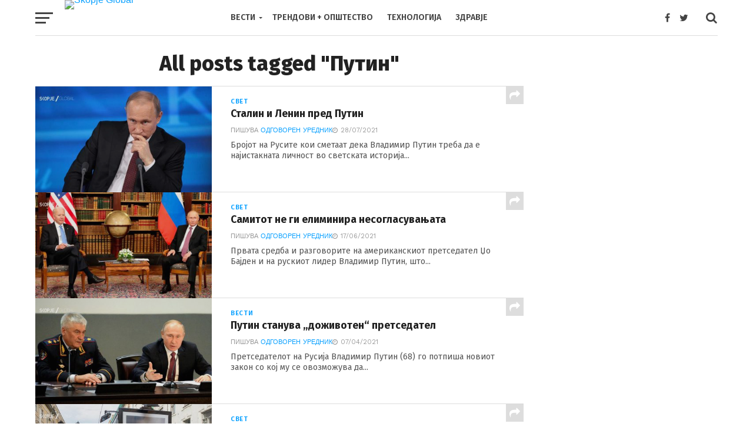

--- FILE ---
content_type: text/html; charset=UTF-8
request_url: http://ec2-3-74-19-0.eu-central-1.compute.amazonaws.com/tag/%D0%BF%D1%83%D1%82%D0%B8%D0%BD/page/2/
body_size: 38921
content:
<!DOCTYPE html>
<html lang="mk-MK">
<head>
<meta charset="UTF-8" ><script type="text/javascript">(window.NREUM||(NREUM={})).init={privacy:{cookies_enabled:true},ajax:{deny_list:["bam.nr-data.net"]},feature_flags:["soft_nav"],distributed_tracing:{enabled:true}};(window.NREUM||(NREUM={})).loader_config={agentID:"1386166607",accountID:"3067221",trustKey:"3067221",xpid:"VwYBVlRRCRABV1dWDgAHXlAC",licenseKey:"NRJS-c736f074e3cc6225809",applicationID:"1364910843",browserID:"1386166607"};;/*! For license information please see nr-loader-spa-1.308.0.min.js.LICENSE.txt */
(()=>{var e,t,r={384:(e,t,r)=>{"use strict";r.d(t,{NT:()=>a,US:()=>u,Zm:()=>o,bQ:()=>d,dV:()=>c,pV:()=>l});var n=r(6154),i=r(1863),s=r(1910);const a={beacon:"bam.nr-data.net",errorBeacon:"bam.nr-data.net"};function o(){return n.gm.NREUM||(n.gm.NREUM={}),void 0===n.gm.newrelic&&(n.gm.newrelic=n.gm.NREUM),n.gm.NREUM}function c(){let e=o();return e.o||(e.o={ST:n.gm.setTimeout,SI:n.gm.setImmediate||n.gm.setInterval,CT:n.gm.clearTimeout,XHR:n.gm.XMLHttpRequest,REQ:n.gm.Request,EV:n.gm.Event,PR:n.gm.Promise,MO:n.gm.MutationObserver,FETCH:n.gm.fetch,WS:n.gm.WebSocket},(0,s.i)(...Object.values(e.o))),e}function d(e,t){let r=o();r.initializedAgents??={},t.initializedAt={ms:(0,i.t)(),date:new Date},r.initializedAgents[e]=t}function u(e,t){o()[e]=t}function l(){return function(){let e=o();const t=e.info||{};e.info={beacon:a.beacon,errorBeacon:a.errorBeacon,...t}}(),function(){let e=o();const t=e.init||{};e.init={...t}}(),c(),function(){let e=o();const t=e.loader_config||{};e.loader_config={...t}}(),o()}},782:(e,t,r)=>{"use strict";r.d(t,{T:()=>n});const n=r(860).K7.pageViewTiming},860:(e,t,r)=>{"use strict";r.d(t,{$J:()=>u,K7:()=>c,P3:()=>d,XX:()=>i,Yy:()=>o,df:()=>s,qY:()=>n,v4:()=>a});const n="events",i="jserrors",s="browser/blobs",a="rum",o="browser/logs",c={ajax:"ajax",genericEvents:"generic_events",jserrors:i,logging:"logging",metrics:"metrics",pageAction:"page_action",pageViewEvent:"page_view_event",pageViewTiming:"page_view_timing",sessionReplay:"session_replay",sessionTrace:"session_trace",softNav:"soft_navigations",spa:"spa"},d={[c.pageViewEvent]:1,[c.pageViewTiming]:2,[c.metrics]:3,[c.jserrors]:4,[c.spa]:5,[c.ajax]:6,[c.sessionTrace]:7,[c.softNav]:8,[c.sessionReplay]:9,[c.logging]:10,[c.genericEvents]:11},u={[c.pageViewEvent]:a,[c.pageViewTiming]:n,[c.ajax]:n,[c.spa]:n,[c.softNav]:n,[c.metrics]:i,[c.jserrors]:i,[c.sessionTrace]:s,[c.sessionReplay]:s,[c.logging]:o,[c.genericEvents]:"ins"}},944:(e,t,r)=>{"use strict";r.d(t,{R:()=>i});var n=r(3241);function i(e,t){"function"==typeof console.debug&&(console.debug("New Relic Warning: https://github.com/newrelic/newrelic-browser-agent/blob/main/docs/warning-codes.md#".concat(e),t),(0,n.W)({agentIdentifier:null,drained:null,type:"data",name:"warn",feature:"warn",data:{code:e,secondary:t}}))}},993:(e,t,r)=>{"use strict";r.d(t,{A$:()=>s,ET:()=>a,TZ:()=>o,p_:()=>i});var n=r(860);const i={ERROR:"ERROR",WARN:"WARN",INFO:"INFO",DEBUG:"DEBUG",TRACE:"TRACE"},s={OFF:0,ERROR:1,WARN:2,INFO:3,DEBUG:4,TRACE:5},a="log",o=n.K7.logging},1541:(e,t,r)=>{"use strict";r.d(t,{U:()=>i,f:()=>n});const n={MFE:"MFE",BA:"BA"};function i(e,t){if(2!==t?.harvestEndpointVersion)return{};const r=t.agentRef.runtime.appMetadata.agents[0].entityGuid;return e?{"source.id":e.id,"source.name":e.name,"source.type":e.type,"parent.id":e.parent?.id||r,"parent.type":e.parent?.type||n.BA}:{"entity.guid":r,appId:t.agentRef.info.applicationID}}},1687:(e,t,r)=>{"use strict";r.d(t,{Ak:()=>d,Ze:()=>h,x3:()=>u});var n=r(3241),i=r(7836),s=r(3606),a=r(860),o=r(2646);const c={};function d(e,t){const r={staged:!1,priority:a.P3[t]||0};l(e),c[e].get(t)||c[e].set(t,r)}function u(e,t){e&&c[e]&&(c[e].get(t)&&c[e].delete(t),p(e,t,!1),c[e].size&&f(e))}function l(e){if(!e)throw new Error("agentIdentifier required");c[e]||(c[e]=new Map)}function h(e="",t="feature",r=!1){if(l(e),!e||!c[e].get(t)||r)return p(e,t);c[e].get(t).staged=!0,f(e)}function f(e){const t=Array.from(c[e]);t.every(([e,t])=>t.staged)&&(t.sort((e,t)=>e[1].priority-t[1].priority),t.forEach(([t])=>{c[e].delete(t),p(e,t)}))}function p(e,t,r=!0){const a=e?i.ee.get(e):i.ee,c=s.i.handlers;if(!a.aborted&&a.backlog&&c){if((0,n.W)({agentIdentifier:e,type:"lifecycle",name:"drain",feature:t}),r){const e=a.backlog[t],r=c[t];if(r){for(let t=0;e&&t<e.length;++t)g(e[t],r);Object.entries(r).forEach(([e,t])=>{Object.values(t||{}).forEach(t=>{t[0]?.on&&t[0]?.context()instanceof o.y&&t[0].on(e,t[1])})})}}a.isolatedBacklog||delete c[t],a.backlog[t]=null,a.emit("drain-"+t,[])}}function g(e,t){var r=e[1];Object.values(t[r]||{}).forEach(t=>{var r=e[0];if(t[0]===r){var n=t[1],i=e[3],s=e[2];n.apply(i,s)}})}},1738:(e,t,r)=>{"use strict";r.d(t,{U:()=>f,Y:()=>h});var n=r(3241),i=r(9908),s=r(1863),a=r(944),o=r(5701),c=r(3969),d=r(8362),u=r(860),l=r(4261);function h(e,t,r,s){const h=s||r;!h||h[e]&&h[e]!==d.d.prototype[e]||(h[e]=function(){(0,i.p)(c.xV,["API/"+e+"/called"],void 0,u.K7.metrics,r.ee),(0,n.W)({agentIdentifier:r.agentIdentifier,drained:!!o.B?.[r.agentIdentifier],type:"data",name:"api",feature:l.Pl+e,data:{}});try{return t.apply(this,arguments)}catch(e){(0,a.R)(23,e)}})}function f(e,t,r,n,a){const o=e.info;null===r?delete o.jsAttributes[t]:o.jsAttributes[t]=r,(a||null===r)&&(0,i.p)(l.Pl+n,[(0,s.t)(),t,r],void 0,"session",e.ee)}},1741:(e,t,r)=>{"use strict";r.d(t,{W:()=>s});var n=r(944),i=r(4261);class s{#e(e,...t){if(this[e]!==s.prototype[e])return this[e](...t);(0,n.R)(35,e)}addPageAction(e,t){return this.#e(i.hG,e,t)}register(e){return this.#e(i.eY,e)}recordCustomEvent(e,t){return this.#e(i.fF,e,t)}setPageViewName(e,t){return this.#e(i.Fw,e,t)}setCustomAttribute(e,t,r){return this.#e(i.cD,e,t,r)}noticeError(e,t){return this.#e(i.o5,e,t)}setUserId(e,t=!1){return this.#e(i.Dl,e,t)}setApplicationVersion(e){return this.#e(i.nb,e)}setErrorHandler(e){return this.#e(i.bt,e)}addRelease(e,t){return this.#e(i.k6,e,t)}log(e,t){return this.#e(i.$9,e,t)}start(){return this.#e(i.d3)}finished(e){return this.#e(i.BL,e)}recordReplay(){return this.#e(i.CH)}pauseReplay(){return this.#e(i.Tb)}addToTrace(e){return this.#e(i.U2,e)}setCurrentRouteName(e){return this.#e(i.PA,e)}interaction(e){return this.#e(i.dT,e)}wrapLogger(e,t,r){return this.#e(i.Wb,e,t,r)}measure(e,t){return this.#e(i.V1,e,t)}consent(e){return this.#e(i.Pv,e)}}},1863:(e,t,r)=>{"use strict";function n(){return Math.floor(performance.now())}r.d(t,{t:()=>n})},1910:(e,t,r)=>{"use strict";r.d(t,{i:()=>s});var n=r(944);const i=new Map;function s(...e){return e.every(e=>{if(i.has(e))return i.get(e);const t="function"==typeof e?e.toString():"",r=t.includes("[native code]"),s=t.includes("nrWrapper");return r||s||(0,n.R)(64,e?.name||t),i.set(e,r),r})}},2555:(e,t,r)=>{"use strict";r.d(t,{D:()=>o,f:()=>a});var n=r(384),i=r(8122);const s={beacon:n.NT.beacon,errorBeacon:n.NT.errorBeacon,licenseKey:void 0,applicationID:void 0,sa:void 0,queueTime:void 0,applicationTime:void 0,ttGuid:void 0,user:void 0,account:void 0,product:void 0,extra:void 0,jsAttributes:{},userAttributes:void 0,atts:void 0,transactionName:void 0,tNamePlain:void 0};function a(e){try{return!!e.licenseKey&&!!e.errorBeacon&&!!e.applicationID}catch(e){return!1}}const o=e=>(0,i.a)(e,s)},2614:(e,t,r)=>{"use strict";r.d(t,{BB:()=>a,H3:()=>n,g:()=>d,iL:()=>c,tS:()=>o,uh:()=>i,wk:()=>s});const n="NRBA",i="SESSION",s=144e5,a=18e5,o={STARTED:"session-started",PAUSE:"session-pause",RESET:"session-reset",RESUME:"session-resume",UPDATE:"session-update"},c={SAME_TAB:"same-tab",CROSS_TAB:"cross-tab"},d={OFF:0,FULL:1,ERROR:2}},2646:(e,t,r)=>{"use strict";r.d(t,{y:()=>n});class n{constructor(e){this.contextId=e}}},2843:(e,t,r)=>{"use strict";r.d(t,{G:()=>s,u:()=>i});var n=r(3878);function i(e,t=!1,r,i){(0,n.DD)("visibilitychange",function(){if(t)return void("hidden"===document.visibilityState&&e());e(document.visibilityState)},r,i)}function s(e,t,r){(0,n.sp)("pagehide",e,t,r)}},3241:(e,t,r)=>{"use strict";r.d(t,{W:()=>s});var n=r(6154);const i="newrelic";function s(e={}){try{n.gm.dispatchEvent(new CustomEvent(i,{detail:e}))}catch(e){}}},3304:(e,t,r)=>{"use strict";r.d(t,{A:()=>s});var n=r(7836);const i=()=>{const e=new WeakSet;return(t,r)=>{if("object"==typeof r&&null!==r){if(e.has(r))return;e.add(r)}return r}};function s(e){try{return JSON.stringify(e,i())??""}catch(e){try{n.ee.emit("internal-error",[e])}catch(e){}return""}}},3333:(e,t,r)=>{"use strict";r.d(t,{$v:()=>u,TZ:()=>n,Xh:()=>c,Zp:()=>i,kd:()=>d,mq:()=>o,nf:()=>a,qN:()=>s});const n=r(860).K7.genericEvents,i=["auxclick","click","copy","keydown","paste","scrollend"],s=["focus","blur"],a=4,o=1e3,c=2e3,d=["PageAction","UserAction","BrowserPerformance"],u={RESOURCES:"experimental.resources",REGISTER:"register"}},3434:(e,t,r)=>{"use strict";r.d(t,{Jt:()=>s,YM:()=>d});var n=r(7836),i=r(5607);const s="nr@original:".concat(i.W),a=50;var o=Object.prototype.hasOwnProperty,c=!1;function d(e,t){return e||(e=n.ee),r.inPlace=function(e,t,n,i,s){n||(n="");const a="-"===n.charAt(0);for(let o=0;o<t.length;o++){const c=t[o],d=e[c];l(d)||(e[c]=r(d,a?c+n:n,i,c,s))}},r.flag=s,r;function r(t,r,n,c,d){return l(t)?t:(r||(r=""),nrWrapper[s]=t,function(e,t,r){if(Object.defineProperty&&Object.keys)try{return Object.keys(e).forEach(function(r){Object.defineProperty(t,r,{get:function(){return e[r]},set:function(t){return e[r]=t,t}})}),t}catch(e){u([e],r)}for(var n in e)o.call(e,n)&&(t[n]=e[n])}(t,nrWrapper,e),nrWrapper);function nrWrapper(){var s,o,l,h;let f;try{o=this,s=[...arguments],l="function"==typeof n?n(s,o):n||{}}catch(t){u([t,"",[s,o,c],l],e)}i(r+"start",[s,o,c],l,d);const p=performance.now();let g;try{return h=t.apply(o,s),g=performance.now(),h}catch(e){throw g=performance.now(),i(r+"err",[s,o,e],l,d),f=e,f}finally{const e=g-p,t={start:p,end:g,duration:e,isLongTask:e>=a,methodName:c,thrownError:f};t.isLongTask&&i("long-task",[t,o],l,d),i(r+"end",[s,o,h],l,d)}}}function i(r,n,i,s){if(!c||t){var a=c;c=!0;try{e.emit(r,n,i,t,s)}catch(t){u([t,r,n,i],e)}c=a}}}function u(e,t){t||(t=n.ee);try{t.emit("internal-error",e)}catch(e){}}function l(e){return!(e&&"function"==typeof e&&e.apply&&!e[s])}},3606:(e,t,r)=>{"use strict";r.d(t,{i:()=>s});var n=r(9908);s.on=a;var i=s.handlers={};function s(e,t,r,s){a(s||n.d,i,e,t,r)}function a(e,t,r,i,s){s||(s="feature"),e||(e=n.d);var a=t[s]=t[s]||{};(a[r]=a[r]||[]).push([e,i])}},3738:(e,t,r)=>{"use strict";r.d(t,{He:()=>i,Kp:()=>o,Lc:()=>d,Rz:()=>u,TZ:()=>n,bD:()=>s,d3:()=>a,jx:()=>l,sl:()=>h,uP:()=>c});const n=r(860).K7.sessionTrace,i="bstResource",s="resource",a="-start",o="-end",c="fn"+a,d="fn"+o,u="pushState",l=1e3,h=3e4},3785:(e,t,r)=>{"use strict";r.d(t,{R:()=>c,b:()=>d});var n=r(9908),i=r(1863),s=r(860),a=r(3969),o=r(993);function c(e,t,r={},c=o.p_.INFO,d=!0,u,l=(0,i.t)()){(0,n.p)(a.xV,["API/logging/".concat(c.toLowerCase(),"/called")],void 0,s.K7.metrics,e),(0,n.p)(o.ET,[l,t,r,c,d,u],void 0,s.K7.logging,e)}function d(e){return"string"==typeof e&&Object.values(o.p_).some(t=>t===e.toUpperCase().trim())}},3878:(e,t,r)=>{"use strict";function n(e,t){return{capture:e,passive:!1,signal:t}}function i(e,t,r=!1,i){window.addEventListener(e,t,n(r,i))}function s(e,t,r=!1,i){document.addEventListener(e,t,n(r,i))}r.d(t,{DD:()=>s,jT:()=>n,sp:()=>i})},3962:(e,t,r)=>{"use strict";r.d(t,{AM:()=>a,O2:()=>l,OV:()=>s,Qu:()=>h,TZ:()=>c,ih:()=>f,pP:()=>o,t1:()=>u,tC:()=>i,wD:()=>d});var n=r(860);const i=["click","keydown","submit"],s="popstate",a="api",o="initialPageLoad",c=n.K7.softNav,d=5e3,u=500,l={INITIAL_PAGE_LOAD:"",ROUTE_CHANGE:1,UNSPECIFIED:2},h={INTERACTION:1,AJAX:2,CUSTOM_END:3,CUSTOM_TRACER:4},f={IP:"in progress",PF:"pending finish",FIN:"finished",CAN:"cancelled"}},3969:(e,t,r)=>{"use strict";r.d(t,{TZ:()=>n,XG:()=>o,rs:()=>i,xV:()=>a,z_:()=>s});const n=r(860).K7.metrics,i="sm",s="cm",a="storeSupportabilityMetrics",o="storeEventMetrics"},4234:(e,t,r)=>{"use strict";r.d(t,{W:()=>s});var n=r(7836),i=r(1687);class s{constructor(e,t){this.agentIdentifier=e,this.ee=n.ee.get(e),this.featureName=t,this.blocked=!1}deregisterDrain(){(0,i.x3)(this.agentIdentifier,this.featureName)}}},4261:(e,t,r)=>{"use strict";r.d(t,{$9:()=>u,BL:()=>c,CH:()=>p,Dl:()=>R,Fw:()=>w,PA:()=>v,Pl:()=>n,Pv:()=>A,Tb:()=>h,U2:()=>a,V1:()=>E,Wb:()=>T,bt:()=>y,cD:()=>b,d3:()=>x,dT:()=>d,eY:()=>g,fF:()=>f,hG:()=>s,hw:()=>i,k6:()=>o,nb:()=>m,o5:()=>l});const n="api-",i=n+"ixn-",s="addPageAction",a="addToTrace",o="addRelease",c="finished",d="interaction",u="log",l="noticeError",h="pauseReplay",f="recordCustomEvent",p="recordReplay",g="register",m="setApplicationVersion",v="setCurrentRouteName",b="setCustomAttribute",y="setErrorHandler",w="setPageViewName",R="setUserId",x="start",T="wrapLogger",E="measure",A="consent"},5205:(e,t,r)=>{"use strict";r.d(t,{j:()=>S});var n=r(384),i=r(1741);var s=r(2555),a=r(3333);const o=e=>{if(!e||"string"!=typeof e)return!1;try{document.createDocumentFragment().querySelector(e)}catch{return!1}return!0};var c=r(2614),d=r(944),u=r(8122);const l="[data-nr-mask]",h=e=>(0,u.a)(e,(()=>{const e={feature_flags:[],experimental:{allow_registered_children:!1,resources:!1},mask_selector:"*",block_selector:"[data-nr-block]",mask_input_options:{color:!1,date:!1,"datetime-local":!1,email:!1,month:!1,number:!1,range:!1,search:!1,tel:!1,text:!1,time:!1,url:!1,week:!1,textarea:!1,select:!1,password:!0}};return{ajax:{deny_list:void 0,block_internal:!0,enabled:!0,autoStart:!0},api:{get allow_registered_children(){return e.feature_flags.includes(a.$v.REGISTER)||e.experimental.allow_registered_children},set allow_registered_children(t){e.experimental.allow_registered_children=t},duplicate_registered_data:!1},browser_consent_mode:{enabled:!1},distributed_tracing:{enabled:void 0,exclude_newrelic_header:void 0,cors_use_newrelic_header:void 0,cors_use_tracecontext_headers:void 0,allowed_origins:void 0},get feature_flags(){return e.feature_flags},set feature_flags(t){e.feature_flags=t},generic_events:{enabled:!0,autoStart:!0},harvest:{interval:30},jserrors:{enabled:!0,autoStart:!0},logging:{enabled:!0,autoStart:!0},metrics:{enabled:!0,autoStart:!0},obfuscate:void 0,page_action:{enabled:!0},page_view_event:{enabled:!0,autoStart:!0},page_view_timing:{enabled:!0,autoStart:!0},performance:{capture_marks:!1,capture_measures:!1,capture_detail:!0,resources:{get enabled(){return e.feature_flags.includes(a.$v.RESOURCES)||e.experimental.resources},set enabled(t){e.experimental.resources=t},asset_types:[],first_party_domains:[],ignore_newrelic:!0}},privacy:{cookies_enabled:!0},proxy:{assets:void 0,beacon:void 0},session:{expiresMs:c.wk,inactiveMs:c.BB},session_replay:{autoStart:!0,enabled:!1,preload:!1,sampling_rate:10,error_sampling_rate:100,collect_fonts:!1,inline_images:!1,fix_stylesheets:!0,mask_all_inputs:!0,get mask_text_selector(){return e.mask_selector},set mask_text_selector(t){o(t)?e.mask_selector="".concat(t,",").concat(l):""===t||null===t?e.mask_selector=l:(0,d.R)(5,t)},get block_class(){return"nr-block"},get ignore_class(){return"nr-ignore"},get mask_text_class(){return"nr-mask"},get block_selector(){return e.block_selector},set block_selector(t){o(t)?e.block_selector+=",".concat(t):""!==t&&(0,d.R)(6,t)},get mask_input_options(){return e.mask_input_options},set mask_input_options(t){t&&"object"==typeof t?e.mask_input_options={...t,password:!0}:(0,d.R)(7,t)}},session_trace:{enabled:!0,autoStart:!0},soft_navigations:{enabled:!0,autoStart:!0},spa:{enabled:!0,autoStart:!0},ssl:void 0,user_actions:{enabled:!0,elementAttributes:["id","className","tagName","type"]}}})());var f=r(6154),p=r(9324);let g=0;const m={buildEnv:p.F3,distMethod:p.Xs,version:p.xv,originTime:f.WN},v={consented:!1},b={appMetadata:{},get consented(){return this.session?.state?.consent||v.consented},set consented(e){v.consented=e},customTransaction:void 0,denyList:void 0,disabled:!1,harvester:void 0,isolatedBacklog:!1,isRecording:!1,loaderType:void 0,maxBytes:3e4,obfuscator:void 0,onerror:void 0,ptid:void 0,releaseIds:{},session:void 0,timeKeeper:void 0,registeredEntities:[],jsAttributesMetadata:{bytes:0},get harvestCount(){return++g}},y=e=>{const t=(0,u.a)(e,b),r=Object.keys(m).reduce((e,t)=>(e[t]={value:m[t],writable:!1,configurable:!0,enumerable:!0},e),{});return Object.defineProperties(t,r)};var w=r(5701);const R=e=>{const t=e.startsWith("http");e+="/",r.p=t?e:"https://"+e};var x=r(7836),T=r(3241);const E={accountID:void 0,trustKey:void 0,agentID:void 0,licenseKey:void 0,applicationID:void 0,xpid:void 0},A=e=>(0,u.a)(e,E),_=new Set;function S(e,t={},r,a){let{init:o,info:c,loader_config:d,runtime:u={},exposed:l=!0}=t;if(!c){const e=(0,n.pV)();o=e.init,c=e.info,d=e.loader_config}e.init=h(o||{}),e.loader_config=A(d||{}),c.jsAttributes??={},f.bv&&(c.jsAttributes.isWorker=!0),e.info=(0,s.D)(c);const p=e.init,g=[c.beacon,c.errorBeacon];_.has(e.agentIdentifier)||(p.proxy.assets&&(R(p.proxy.assets),g.push(p.proxy.assets)),p.proxy.beacon&&g.push(p.proxy.beacon),e.beacons=[...g],function(e){const t=(0,n.pV)();Object.getOwnPropertyNames(i.W.prototype).forEach(r=>{const n=i.W.prototype[r];if("function"!=typeof n||"constructor"===n)return;let s=t[r];e[r]&&!1!==e.exposed&&"micro-agent"!==e.runtime?.loaderType&&(t[r]=(...t)=>{const n=e[r](...t);return s?s(...t):n})})}(e),(0,n.US)("activatedFeatures",w.B)),u.denyList=[...p.ajax.deny_list||[],...p.ajax.block_internal?g:[]],u.ptid=e.agentIdentifier,u.loaderType=r,e.runtime=y(u),_.has(e.agentIdentifier)||(e.ee=x.ee.get(e.agentIdentifier),e.exposed=l,(0,T.W)({agentIdentifier:e.agentIdentifier,drained:!!w.B?.[e.agentIdentifier],type:"lifecycle",name:"initialize",feature:void 0,data:e.config})),_.add(e.agentIdentifier)}},5270:(e,t,r)=>{"use strict";r.d(t,{Aw:()=>a,SR:()=>s,rF:()=>o});var n=r(384),i=r(7767);function s(e){return!!(0,n.dV)().o.MO&&(0,i.V)(e)&&!0===e?.session_trace.enabled}function a(e){return!0===e?.session_replay.preload&&s(e)}function o(e,t){try{if("string"==typeof t?.type){if("password"===t.type.toLowerCase())return"*".repeat(e?.length||0);if(void 0!==t?.dataset?.nrUnmask||t?.classList?.contains("nr-unmask"))return e}}catch(e){}return"string"==typeof e?e.replace(/[\S]/g,"*"):"*".repeat(e?.length||0)}},5289:(e,t,r)=>{"use strict";r.d(t,{GG:()=>a,Qr:()=>c,sB:()=>o});var n=r(3878),i=r(6389);function s(){return"undefined"==typeof document||"complete"===document.readyState}function a(e,t){if(s())return e();const r=(0,i.J)(e),a=setInterval(()=>{s()&&(clearInterval(a),r())},500);(0,n.sp)("load",r,t)}function o(e){if(s())return e();(0,n.DD)("DOMContentLoaded",e)}function c(e){if(s())return e();(0,n.sp)("popstate",e)}},5607:(e,t,r)=>{"use strict";r.d(t,{W:()=>n});const n=(0,r(9566).bz)()},5701:(e,t,r)=>{"use strict";r.d(t,{B:()=>s,t:()=>a});var n=r(3241);const i=new Set,s={};function a(e,t){const r=t.agentIdentifier;s[r]??={},e&&"object"==typeof e&&(i.has(r)||(t.ee.emit("rumresp",[e]),s[r]=e,i.add(r),(0,n.W)({agentIdentifier:r,loaded:!0,drained:!0,type:"lifecycle",name:"load",feature:void 0,data:e})))}},6154:(e,t,r)=>{"use strict";r.d(t,{OF:()=>d,RI:()=>i,WN:()=>h,bv:()=>s,eN:()=>f,gm:()=>a,lR:()=>l,m:()=>c,mw:()=>o,sb:()=>u});var n=r(1863);const i="undefined"!=typeof window&&!!window.document,s="undefined"!=typeof WorkerGlobalScope&&("undefined"!=typeof self&&self instanceof WorkerGlobalScope&&self.navigator instanceof WorkerNavigator||"undefined"!=typeof globalThis&&globalThis instanceof WorkerGlobalScope&&globalThis.navigator instanceof WorkerNavigator),a=i?window:"undefined"!=typeof WorkerGlobalScope&&("undefined"!=typeof self&&self instanceof WorkerGlobalScope&&self||"undefined"!=typeof globalThis&&globalThis instanceof WorkerGlobalScope&&globalThis),o=Boolean("hidden"===a?.document?.visibilityState),c=""+a?.location,d=/iPad|iPhone|iPod/.test(a.navigator?.userAgent),u=d&&"undefined"==typeof SharedWorker,l=(()=>{const e=a.navigator?.userAgent?.match(/Firefox[/\s](\d+\.\d+)/);return Array.isArray(e)&&e.length>=2?+e[1]:0})(),h=Date.now()-(0,n.t)(),f=()=>"undefined"!=typeof PerformanceNavigationTiming&&a?.performance?.getEntriesByType("navigation")?.[0]?.responseStart},6344:(e,t,r)=>{"use strict";r.d(t,{BB:()=>u,Qb:()=>l,TZ:()=>i,Ug:()=>a,Vh:()=>s,_s:()=>o,bc:()=>d,yP:()=>c});var n=r(2614);const i=r(860).K7.sessionReplay,s="errorDuringReplay",a=.12,o={DomContentLoaded:0,Load:1,FullSnapshot:2,IncrementalSnapshot:3,Meta:4,Custom:5},c={[n.g.ERROR]:15e3,[n.g.FULL]:3e5,[n.g.OFF]:0},d={RESET:{message:"Session was reset",sm:"Reset"},IMPORT:{message:"Recorder failed to import",sm:"Import"},TOO_MANY:{message:"429: Too Many Requests",sm:"Too-Many"},TOO_BIG:{message:"Payload was too large",sm:"Too-Big"},CROSS_TAB:{message:"Session Entity was set to OFF on another tab",sm:"Cross-Tab"},ENTITLEMENTS:{message:"Session Replay is not allowed and will not be started",sm:"Entitlement"}},u=5e3,l={API:"api",RESUME:"resume",SWITCH_TO_FULL:"switchToFull",INITIALIZE:"initialize",PRELOAD:"preload"}},6389:(e,t,r)=>{"use strict";function n(e,t=500,r={}){const n=r?.leading||!1;let i;return(...r)=>{n&&void 0===i&&(e.apply(this,r),i=setTimeout(()=>{i=clearTimeout(i)},t)),n||(clearTimeout(i),i=setTimeout(()=>{e.apply(this,r)},t))}}function i(e){let t=!1;return(...r)=>{t||(t=!0,e.apply(this,r))}}r.d(t,{J:()=>i,s:()=>n})},6630:(e,t,r)=>{"use strict";r.d(t,{T:()=>n});const n=r(860).K7.pageViewEvent},6774:(e,t,r)=>{"use strict";r.d(t,{T:()=>n});const n=r(860).K7.jserrors},7295:(e,t,r)=>{"use strict";r.d(t,{Xv:()=>a,gX:()=>i,iW:()=>s});var n=[];function i(e){if(!e||s(e))return!1;if(0===n.length)return!0;if("*"===n[0].hostname)return!1;for(var t=0;t<n.length;t++){var r=n[t];if(r.hostname.test(e.hostname)&&r.pathname.test(e.pathname))return!1}return!0}function s(e){return void 0===e.hostname}function a(e){if(n=[],e&&e.length)for(var t=0;t<e.length;t++){let r=e[t];if(!r)continue;if("*"===r)return void(n=[{hostname:"*"}]);0===r.indexOf("http://")?r=r.substring(7):0===r.indexOf("https://")&&(r=r.substring(8));const i=r.indexOf("/");let s,a;i>0?(s=r.substring(0,i),a=r.substring(i)):(s=r,a="*");let[c]=s.split(":");n.push({hostname:o(c),pathname:o(a,!0)})}}function o(e,t=!1){const r=e.replace(/[.+?^${}()|[\]\\]/g,e=>"\\"+e).replace(/\*/g,".*?");return new RegExp((t?"^":"")+r+"$")}},7485:(e,t,r)=>{"use strict";r.d(t,{D:()=>i});var n=r(6154);function i(e){if(0===(e||"").indexOf("data:"))return{protocol:"data"};try{const t=new URL(e,location.href),r={port:t.port,hostname:t.hostname,pathname:t.pathname,search:t.search,protocol:t.protocol.slice(0,t.protocol.indexOf(":")),sameOrigin:t.protocol===n.gm?.location?.protocol&&t.host===n.gm?.location?.host};return r.port&&""!==r.port||("http:"===t.protocol&&(r.port="80"),"https:"===t.protocol&&(r.port="443")),r.pathname&&""!==r.pathname?r.pathname.startsWith("/")||(r.pathname="/".concat(r.pathname)):r.pathname="/",r}catch(e){return{}}}},7699:(e,t,r)=>{"use strict";r.d(t,{It:()=>s,KC:()=>o,No:()=>i,qh:()=>a});var n=r(860);const i=16e3,s=1e6,a="SESSION_ERROR",o={[n.K7.logging]:!0,[n.K7.genericEvents]:!1,[n.K7.jserrors]:!1,[n.K7.ajax]:!1}},7767:(e,t,r)=>{"use strict";r.d(t,{V:()=>i});var n=r(6154);const i=e=>n.RI&&!0===e?.privacy.cookies_enabled},7836:(e,t,r)=>{"use strict";r.d(t,{P:()=>o,ee:()=>c});var n=r(384),i=r(8990),s=r(2646),a=r(5607);const o="nr@context:".concat(a.W),c=function e(t,r){var n={},a={},u={},l=!1;try{l=16===r.length&&d.initializedAgents?.[r]?.runtime.isolatedBacklog}catch(e){}var h={on:p,addEventListener:p,removeEventListener:function(e,t){var r=n[e];if(!r)return;for(var i=0;i<r.length;i++)r[i]===t&&r.splice(i,1)},emit:function(e,r,n,i,s){!1!==s&&(s=!0);if(c.aborted&&!i)return;t&&s&&t.emit(e,r,n);var o=f(n);g(e).forEach(e=>{e.apply(o,r)});var d=v()[a[e]];d&&d.push([h,e,r,o]);return o},get:m,listeners:g,context:f,buffer:function(e,t){const r=v();if(t=t||"feature",h.aborted)return;Object.entries(e||{}).forEach(([e,n])=>{a[n]=t,t in r||(r[t]=[])})},abort:function(){h._aborted=!0,Object.keys(h.backlog).forEach(e=>{delete h.backlog[e]})},isBuffering:function(e){return!!v()[a[e]]},debugId:r,backlog:l?{}:t&&"object"==typeof t.backlog?t.backlog:{},isolatedBacklog:l};return Object.defineProperty(h,"aborted",{get:()=>{let e=h._aborted||!1;return e||(t&&(e=t.aborted),e)}}),h;function f(e){return e&&e instanceof s.y?e:e?(0,i.I)(e,o,()=>new s.y(o)):new s.y(o)}function p(e,t){n[e]=g(e).concat(t)}function g(e){return n[e]||[]}function m(t){return u[t]=u[t]||e(h,t)}function v(){return h.backlog}}(void 0,"globalEE"),d=(0,n.Zm)();d.ee||(d.ee=c)},8122:(e,t,r)=>{"use strict";r.d(t,{a:()=>i});var n=r(944);function i(e,t){try{if(!e||"object"!=typeof e)return(0,n.R)(3);if(!t||"object"!=typeof t)return(0,n.R)(4);const r=Object.create(Object.getPrototypeOf(t),Object.getOwnPropertyDescriptors(t)),s=0===Object.keys(r).length?e:r;for(let a in s)if(void 0!==e[a])try{if(null===e[a]){r[a]=null;continue}Array.isArray(e[a])&&Array.isArray(t[a])?r[a]=Array.from(new Set([...e[a],...t[a]])):"object"==typeof e[a]&&"object"==typeof t[a]?r[a]=i(e[a],t[a]):r[a]=e[a]}catch(e){r[a]||(0,n.R)(1,e)}return r}catch(e){(0,n.R)(2,e)}}},8139:(e,t,r)=>{"use strict";r.d(t,{u:()=>h});var n=r(7836),i=r(3434),s=r(8990),a=r(6154);const o={},c=a.gm.XMLHttpRequest,d="addEventListener",u="removeEventListener",l="nr@wrapped:".concat(n.P);function h(e){var t=function(e){return(e||n.ee).get("events")}(e);if(o[t.debugId]++)return t;o[t.debugId]=1;var r=(0,i.YM)(t,!0);function h(e){r.inPlace(e,[d,u],"-",p)}function p(e,t){return e[1]}return"getPrototypeOf"in Object&&(a.RI&&f(document,h),c&&f(c.prototype,h),f(a.gm,h)),t.on(d+"-start",function(e,t){var n=e[1];if(null!==n&&("function"==typeof n||"object"==typeof n)&&"newrelic"!==e[0]){var i=(0,s.I)(n,l,function(){var e={object:function(){if("function"!=typeof n.handleEvent)return;return n.handleEvent.apply(n,arguments)},function:n}[typeof n];return e?r(e,"fn-",null,e.name||"anonymous"):n});this.wrapped=e[1]=i}}),t.on(u+"-start",function(e){e[1]=this.wrapped||e[1]}),t}function f(e,t,...r){let n=e;for(;"object"==typeof n&&!Object.prototype.hasOwnProperty.call(n,d);)n=Object.getPrototypeOf(n);n&&t(n,...r)}},8362:(e,t,r)=>{"use strict";r.d(t,{d:()=>s});var n=r(9566),i=r(1741);class s extends i.W{agentIdentifier=(0,n.LA)(16)}},8374:(e,t,r)=>{r.nc=(()=>{try{return document?.currentScript?.nonce}catch(e){}return""})()},8990:(e,t,r)=>{"use strict";r.d(t,{I:()=>i});var n=Object.prototype.hasOwnProperty;function i(e,t,r){if(n.call(e,t))return e[t];var i=r();if(Object.defineProperty&&Object.keys)try{return Object.defineProperty(e,t,{value:i,writable:!0,enumerable:!1}),i}catch(e){}return e[t]=i,i}},9119:(e,t,r)=>{"use strict";r.d(t,{L:()=>s});var n=/([^?#]*)[^#]*(#[^?]*|$).*/,i=/([^?#]*)().*/;function s(e,t){return e?e.replace(t?n:i,"$1$2"):e}},9300:(e,t,r)=>{"use strict";r.d(t,{T:()=>n});const n=r(860).K7.ajax},9324:(e,t,r)=>{"use strict";r.d(t,{AJ:()=>a,F3:()=>i,Xs:()=>s,Yq:()=>o,xv:()=>n});const n="1.308.0",i="PROD",s="CDN",a="@newrelic/rrweb",o="1.0.1"},9566:(e,t,r)=>{"use strict";r.d(t,{LA:()=>o,ZF:()=>c,bz:()=>a,el:()=>d});var n=r(6154);const i="xxxxxxxx-xxxx-4xxx-yxxx-xxxxxxxxxxxx";function s(e,t){return e?15&e[t]:16*Math.random()|0}function a(){const e=n.gm?.crypto||n.gm?.msCrypto;let t,r=0;return e&&e.getRandomValues&&(t=e.getRandomValues(new Uint8Array(30))),i.split("").map(e=>"x"===e?s(t,r++).toString(16):"y"===e?(3&s()|8).toString(16):e).join("")}function o(e){const t=n.gm?.crypto||n.gm?.msCrypto;let r,i=0;t&&t.getRandomValues&&(r=t.getRandomValues(new Uint8Array(e)));const a=[];for(var o=0;o<e;o++)a.push(s(r,i++).toString(16));return a.join("")}function c(){return o(16)}function d(){return o(32)}},9908:(e,t,r)=>{"use strict";r.d(t,{d:()=>n,p:()=>i});var n=r(7836).ee.get("handle");function i(e,t,r,i,s){s?(s.buffer([e],i),s.emit(e,t,r)):(n.buffer([e],i),n.emit(e,t,r))}}},n={};function i(e){var t=n[e];if(void 0!==t)return t.exports;var s=n[e]={exports:{}};return r[e](s,s.exports,i),s.exports}i.m=r,i.d=(e,t)=>{for(var r in t)i.o(t,r)&&!i.o(e,r)&&Object.defineProperty(e,r,{enumerable:!0,get:t[r]})},i.f={},i.e=e=>Promise.all(Object.keys(i.f).reduce((t,r)=>(i.f[r](e,t),t),[])),i.u=e=>({212:"nr-spa-compressor",249:"nr-spa-recorder",478:"nr-spa"}[e]+"-1.308.0.min.js"),i.o=(e,t)=>Object.prototype.hasOwnProperty.call(e,t),e={},t="NRBA-1.308.0.PROD:",i.l=(r,n,s,a)=>{if(e[r])e[r].push(n);else{var o,c;if(void 0!==s)for(var d=document.getElementsByTagName("script"),u=0;u<d.length;u++){var l=d[u];if(l.getAttribute("src")==r||l.getAttribute("data-webpack")==t+s){o=l;break}}if(!o){c=!0;var h={478:"sha512-RSfSVnmHk59T/uIPbdSE0LPeqcEdF4/+XhfJdBuccH5rYMOEZDhFdtnh6X6nJk7hGpzHd9Ujhsy7lZEz/ORYCQ==",249:"sha512-ehJXhmntm85NSqW4MkhfQqmeKFulra3klDyY0OPDUE+sQ3GokHlPh1pmAzuNy//3j4ac6lzIbmXLvGQBMYmrkg==",212:"sha512-B9h4CR46ndKRgMBcK+j67uSR2RCnJfGefU+A7FrgR/k42ovXy5x/MAVFiSvFxuVeEk/pNLgvYGMp1cBSK/G6Fg=="};(o=document.createElement("script")).charset="utf-8",i.nc&&o.setAttribute("nonce",i.nc),o.setAttribute("data-webpack",t+s),o.src=r,0!==o.src.indexOf(window.location.origin+"/")&&(o.crossOrigin="anonymous"),h[a]&&(o.integrity=h[a])}e[r]=[n];var f=(t,n)=>{o.onerror=o.onload=null,clearTimeout(p);var i=e[r];if(delete e[r],o.parentNode&&o.parentNode.removeChild(o),i&&i.forEach(e=>e(n)),t)return t(n)},p=setTimeout(f.bind(null,void 0,{type:"timeout",target:o}),12e4);o.onerror=f.bind(null,o.onerror),o.onload=f.bind(null,o.onload),c&&document.head.appendChild(o)}},i.r=e=>{"undefined"!=typeof Symbol&&Symbol.toStringTag&&Object.defineProperty(e,Symbol.toStringTag,{value:"Module"}),Object.defineProperty(e,"__esModule",{value:!0})},i.p="https://js-agent.newrelic.com/",(()=>{var e={38:0,788:0};i.f.j=(t,r)=>{var n=i.o(e,t)?e[t]:void 0;if(0!==n)if(n)r.push(n[2]);else{var s=new Promise((r,i)=>n=e[t]=[r,i]);r.push(n[2]=s);var a=i.p+i.u(t),o=new Error;i.l(a,r=>{if(i.o(e,t)&&(0!==(n=e[t])&&(e[t]=void 0),n)){var s=r&&("load"===r.type?"missing":r.type),a=r&&r.target&&r.target.src;o.message="Loading chunk "+t+" failed: ("+s+": "+a+")",o.name="ChunkLoadError",o.type=s,o.request=a,n[1](o)}},"chunk-"+t,t)}};var t=(t,r)=>{var n,s,[a,o,c]=r,d=0;if(a.some(t=>0!==e[t])){for(n in o)i.o(o,n)&&(i.m[n]=o[n]);if(c)c(i)}for(t&&t(r);d<a.length;d++)s=a[d],i.o(e,s)&&e[s]&&e[s][0](),e[s]=0},r=self["webpackChunk:NRBA-1.308.0.PROD"]=self["webpackChunk:NRBA-1.308.0.PROD"]||[];r.forEach(t.bind(null,0)),r.push=t.bind(null,r.push.bind(r))})(),(()=>{"use strict";i(8374);var e=i(8362),t=i(860);const r=Object.values(t.K7);var n=i(5205);var s=i(9908),a=i(1863),o=i(4261),c=i(1738);var d=i(1687),u=i(4234),l=i(5289),h=i(6154),f=i(944),p=i(5270),g=i(7767),m=i(6389),v=i(7699);class b extends u.W{constructor(e,t){super(e.agentIdentifier,t),this.agentRef=e,this.abortHandler=void 0,this.featAggregate=void 0,this.loadedSuccessfully=void 0,this.onAggregateImported=new Promise(e=>{this.loadedSuccessfully=e}),this.deferred=Promise.resolve(),!1===e.init[this.featureName].autoStart?this.deferred=new Promise((t,r)=>{this.ee.on("manual-start-all",(0,m.J)(()=>{(0,d.Ak)(e.agentIdentifier,this.featureName),t()}))}):(0,d.Ak)(e.agentIdentifier,t)}importAggregator(e,t,r={}){if(this.featAggregate)return;const n=async()=>{let n;await this.deferred;try{if((0,g.V)(e.init)){const{setupAgentSession:t}=await i.e(478).then(i.bind(i,8766));n=t(e)}}catch(e){(0,f.R)(20,e),this.ee.emit("internal-error",[e]),(0,s.p)(v.qh,[e],void 0,this.featureName,this.ee)}try{if(!this.#t(this.featureName,n,e.init))return(0,d.Ze)(this.agentIdentifier,this.featureName),void this.loadedSuccessfully(!1);const{Aggregate:i}=await t();this.featAggregate=new i(e,r),e.runtime.harvester.initializedAggregates.push(this.featAggregate),this.loadedSuccessfully(!0)}catch(e){(0,f.R)(34,e),this.abortHandler?.(),(0,d.Ze)(this.agentIdentifier,this.featureName,!0),this.loadedSuccessfully(!1),this.ee&&this.ee.abort()}};h.RI?(0,l.GG)(()=>n(),!0):n()}#t(e,r,n){if(this.blocked)return!1;switch(e){case t.K7.sessionReplay:return(0,p.SR)(n)&&!!r;case t.K7.sessionTrace:return!!r;default:return!0}}}var y=i(6630),w=i(2614),R=i(3241);class x extends b{static featureName=y.T;constructor(e){var t;super(e,y.T),this.setupInspectionEvents(e.agentIdentifier),t=e,(0,c.Y)(o.Fw,function(e,r){"string"==typeof e&&("/"!==e.charAt(0)&&(e="/"+e),t.runtime.customTransaction=(r||"http://custom.transaction")+e,(0,s.p)(o.Pl+o.Fw,[(0,a.t)()],void 0,void 0,t.ee))},t),this.importAggregator(e,()=>i.e(478).then(i.bind(i,2467)))}setupInspectionEvents(e){const t=(t,r)=>{t&&(0,R.W)({agentIdentifier:e,timeStamp:t.timeStamp,loaded:"complete"===t.target.readyState,type:"window",name:r,data:t.target.location+""})};(0,l.sB)(e=>{t(e,"DOMContentLoaded")}),(0,l.GG)(e=>{t(e,"load")}),(0,l.Qr)(e=>{t(e,"navigate")}),this.ee.on(w.tS.UPDATE,(t,r)=>{(0,R.W)({agentIdentifier:e,type:"lifecycle",name:"session",data:r})})}}var T=i(384);class E extends e.d{constructor(e){var t;(super(),h.gm)?(this.features={},(0,T.bQ)(this.agentIdentifier,this),this.desiredFeatures=new Set(e.features||[]),this.desiredFeatures.add(x),(0,n.j)(this,e,e.loaderType||"agent"),t=this,(0,c.Y)(o.cD,function(e,r,n=!1){if("string"==typeof e){if(["string","number","boolean"].includes(typeof r)||null===r)return(0,c.U)(t,e,r,o.cD,n);(0,f.R)(40,typeof r)}else(0,f.R)(39,typeof e)},t),function(e){(0,c.Y)(o.Dl,function(t,r=!1){if("string"!=typeof t&&null!==t)return void(0,f.R)(41,typeof t);const n=e.info.jsAttributes["enduser.id"];r&&null!=n&&n!==t?(0,s.p)(o.Pl+"setUserIdAndResetSession",[t],void 0,"session",e.ee):(0,c.U)(e,"enduser.id",t,o.Dl,!0)},e)}(this),function(e){(0,c.Y)(o.nb,function(t){if("string"==typeof t||null===t)return(0,c.U)(e,"application.version",t,o.nb,!1);(0,f.R)(42,typeof t)},e)}(this),function(e){(0,c.Y)(o.d3,function(){e.ee.emit("manual-start-all")},e)}(this),function(e){(0,c.Y)(o.Pv,function(t=!0){if("boolean"==typeof t){if((0,s.p)(o.Pl+o.Pv,[t],void 0,"session",e.ee),e.runtime.consented=t,t){const t=e.features.page_view_event;t.onAggregateImported.then(e=>{const r=t.featAggregate;e&&!r.sentRum&&r.sendRum()})}}else(0,f.R)(65,typeof t)},e)}(this),this.run()):(0,f.R)(21)}get config(){return{info:this.info,init:this.init,loader_config:this.loader_config,runtime:this.runtime}}get api(){return this}run(){try{const e=function(e){const t={};return r.forEach(r=>{t[r]=!!e[r]?.enabled}),t}(this.init),n=[...this.desiredFeatures];n.sort((e,r)=>t.P3[e.featureName]-t.P3[r.featureName]),n.forEach(r=>{if(!e[r.featureName]&&r.featureName!==t.K7.pageViewEvent)return;if(r.featureName===t.K7.spa)return void(0,f.R)(67);const n=function(e){switch(e){case t.K7.ajax:return[t.K7.jserrors];case t.K7.sessionTrace:return[t.K7.ajax,t.K7.pageViewEvent];case t.K7.sessionReplay:return[t.K7.sessionTrace];case t.K7.pageViewTiming:return[t.K7.pageViewEvent];default:return[]}}(r.featureName).filter(e=>!(e in this.features));n.length>0&&(0,f.R)(36,{targetFeature:r.featureName,missingDependencies:n}),this.features[r.featureName]=new r(this)})}catch(e){(0,f.R)(22,e);for(const e in this.features)this.features[e].abortHandler?.();const t=(0,T.Zm)();delete t.initializedAgents[this.agentIdentifier]?.features,delete this.sharedAggregator;return t.ee.get(this.agentIdentifier).abort(),!1}}}var A=i(2843),_=i(782);class S extends b{static featureName=_.T;constructor(e){super(e,_.T),h.RI&&((0,A.u)(()=>(0,s.p)("docHidden",[(0,a.t)()],void 0,_.T,this.ee),!0),(0,A.G)(()=>(0,s.p)("winPagehide",[(0,a.t)()],void 0,_.T,this.ee)),this.importAggregator(e,()=>i.e(478).then(i.bind(i,9917))))}}var O=i(3969);class I extends b{static featureName=O.TZ;constructor(e){super(e,O.TZ),h.RI&&document.addEventListener("securitypolicyviolation",e=>{(0,s.p)(O.xV,["Generic/CSPViolation/Detected"],void 0,this.featureName,this.ee)}),this.importAggregator(e,()=>i.e(478).then(i.bind(i,6555)))}}var N=i(6774),P=i(3878),k=i(3304);class D{constructor(e,t,r,n,i){this.name="UncaughtError",this.message="string"==typeof e?e:(0,k.A)(e),this.sourceURL=t,this.line=r,this.column=n,this.__newrelic=i}}function C(e){return M(e)?e:new D(void 0!==e?.message?e.message:e,e?.filename||e?.sourceURL,e?.lineno||e?.line,e?.colno||e?.col,e?.__newrelic,e?.cause)}function j(e){const t="Unhandled Promise Rejection: ";if(!e?.reason)return;if(M(e.reason)){try{e.reason.message.startsWith(t)||(e.reason.message=t+e.reason.message)}catch(e){}return C(e.reason)}const r=C(e.reason);return(r.message||"").startsWith(t)||(r.message=t+r.message),r}function L(e){if(e.error instanceof SyntaxError&&!/:\d+$/.test(e.error.stack?.trim())){const t=new D(e.message,e.filename,e.lineno,e.colno,e.error.__newrelic,e.cause);return t.name=SyntaxError.name,t}return M(e.error)?e.error:C(e)}function M(e){return e instanceof Error&&!!e.stack}function H(e,r,n,i,o=(0,a.t)()){"string"==typeof e&&(e=new Error(e)),(0,s.p)("err",[e,o,!1,r,n.runtime.isRecording,void 0,i],void 0,t.K7.jserrors,n.ee),(0,s.p)("uaErr",[],void 0,t.K7.genericEvents,n.ee)}var B=i(1541),K=i(993),W=i(3785);function U(e,{customAttributes:t={},level:r=K.p_.INFO}={},n,i,s=(0,a.t)()){(0,W.R)(n.ee,e,t,r,!1,i,s)}function F(e,r,n,i,c=(0,a.t)()){(0,s.p)(o.Pl+o.hG,[c,e,r,i],void 0,t.K7.genericEvents,n.ee)}function V(e,r,n,i,c=(0,a.t)()){const{start:d,end:u,customAttributes:l}=r||{},h={customAttributes:l||{}};if("object"!=typeof h.customAttributes||"string"!=typeof e||0===e.length)return void(0,f.R)(57);const p=(e,t)=>null==e?t:"number"==typeof e?e:e instanceof PerformanceMark?e.startTime:Number.NaN;if(h.start=p(d,0),h.end=p(u,c),Number.isNaN(h.start)||Number.isNaN(h.end))(0,f.R)(57);else{if(h.duration=h.end-h.start,!(h.duration<0))return(0,s.p)(o.Pl+o.V1,[h,e,i],void 0,t.K7.genericEvents,n.ee),h;(0,f.R)(58)}}function G(e,r={},n,i,c=(0,a.t)()){(0,s.p)(o.Pl+o.fF,[c,e,r,i],void 0,t.K7.genericEvents,n.ee)}function z(e){(0,c.Y)(o.eY,function(t){return Y(e,t)},e)}function Y(e,r,n){(0,f.R)(54,"newrelic.register"),r||={},r.type=B.f.MFE,r.licenseKey||=e.info.licenseKey,r.blocked=!1,r.parent=n||{},Array.isArray(r.tags)||(r.tags=[]);const i={};r.tags.forEach(e=>{"name"!==e&&"id"!==e&&(i["source.".concat(e)]=!0)}),r.isolated??=!0;let o=()=>{};const c=e.runtime.registeredEntities;if(!r.isolated){const e=c.find(({metadata:{target:{id:e}}})=>e===r.id&&!r.isolated);if(e)return e}const d=e=>{r.blocked=!0,o=e};function u(e){return"string"==typeof e&&!!e.trim()&&e.trim().length<501||"number"==typeof e}e.init.api.allow_registered_children||d((0,m.J)(()=>(0,f.R)(55))),u(r.id)&&u(r.name)||d((0,m.J)(()=>(0,f.R)(48,r)));const l={addPageAction:(t,n={})=>g(F,[t,{...i,...n},e],r),deregister:()=>{d((0,m.J)(()=>(0,f.R)(68)))},log:(t,n={})=>g(U,[t,{...n,customAttributes:{...i,...n.customAttributes||{}}},e],r),measure:(t,n={})=>g(V,[t,{...n,customAttributes:{...i,...n.customAttributes||{}}},e],r),noticeError:(t,n={})=>g(H,[t,{...i,...n},e],r),register:(t={})=>g(Y,[e,t],l.metadata.target),recordCustomEvent:(t,n={})=>g(G,[t,{...i,...n},e],r),setApplicationVersion:e=>p("application.version",e),setCustomAttribute:(e,t)=>p(e,t),setUserId:e=>p("enduser.id",e),metadata:{customAttributes:i,target:r}},h=()=>(r.blocked&&o(),r.blocked);h()||c.push(l);const p=(e,t)=>{h()||(i[e]=t)},g=(r,n,i)=>{if(h())return;const o=(0,a.t)();(0,s.p)(O.xV,["API/register/".concat(r.name,"/called")],void 0,t.K7.metrics,e.ee);try{if(e.init.api.duplicate_registered_data&&"register"!==r.name){let e=n;if(n[1]instanceof Object){const t={"child.id":i.id,"child.type":i.type};e="customAttributes"in n[1]?[n[0],{...n[1],customAttributes:{...n[1].customAttributes,...t}},...n.slice(2)]:[n[0],{...n[1],...t},...n.slice(2)]}r(...e,void 0,o)}return r(...n,i,o)}catch(e){(0,f.R)(50,e)}};return l}class Z extends b{static featureName=N.T;constructor(e){var t;super(e,N.T),t=e,(0,c.Y)(o.o5,(e,r)=>H(e,r,t),t),function(e){(0,c.Y)(o.bt,function(t){e.runtime.onerror=t},e)}(e),function(e){let t=0;(0,c.Y)(o.k6,function(e,r){++t>10||(this.runtime.releaseIds[e.slice(-200)]=(""+r).slice(-200))},e)}(e),z(e);try{this.removeOnAbort=new AbortController}catch(e){}this.ee.on("internal-error",(t,r)=>{this.abortHandler&&(0,s.p)("ierr",[C(t),(0,a.t)(),!0,{},e.runtime.isRecording,r],void 0,this.featureName,this.ee)}),h.gm.addEventListener("unhandledrejection",t=>{this.abortHandler&&(0,s.p)("err",[j(t),(0,a.t)(),!1,{unhandledPromiseRejection:1},e.runtime.isRecording],void 0,this.featureName,this.ee)},(0,P.jT)(!1,this.removeOnAbort?.signal)),h.gm.addEventListener("error",t=>{this.abortHandler&&(0,s.p)("err",[L(t),(0,a.t)(),!1,{},e.runtime.isRecording],void 0,this.featureName,this.ee)},(0,P.jT)(!1,this.removeOnAbort?.signal)),this.abortHandler=this.#r,this.importAggregator(e,()=>i.e(478).then(i.bind(i,2176)))}#r(){this.removeOnAbort?.abort(),this.abortHandler=void 0}}var q=i(8990);let X=1;function J(e){const t=typeof e;return!e||"object"!==t&&"function"!==t?-1:e===h.gm?0:(0,q.I)(e,"nr@id",function(){return X++})}function Q(e){if("string"==typeof e&&e.length)return e.length;if("object"==typeof e){if("undefined"!=typeof ArrayBuffer&&e instanceof ArrayBuffer&&e.byteLength)return e.byteLength;if("undefined"!=typeof Blob&&e instanceof Blob&&e.size)return e.size;if(!("undefined"!=typeof FormData&&e instanceof FormData))try{return(0,k.A)(e).length}catch(e){return}}}var ee=i(8139),te=i(7836),re=i(3434);const ne={},ie=["open","send"];function se(e){var t=e||te.ee;const r=function(e){return(e||te.ee).get("xhr")}(t);if(void 0===h.gm.XMLHttpRequest)return r;if(ne[r.debugId]++)return r;ne[r.debugId]=1,(0,ee.u)(t);var n=(0,re.YM)(r),i=h.gm.XMLHttpRequest,s=h.gm.MutationObserver,a=h.gm.Promise,o=h.gm.setInterval,c="readystatechange",d=["onload","onerror","onabort","onloadstart","onloadend","onprogress","ontimeout"],u=[],l=h.gm.XMLHttpRequest=function(e){const t=new i(e),s=r.context(t);try{r.emit("new-xhr",[t],s),t.addEventListener(c,(a=s,function(){var e=this;e.readyState>3&&!a.resolved&&(a.resolved=!0,r.emit("xhr-resolved",[],e)),n.inPlace(e,d,"fn-",y)}),(0,P.jT)(!1))}catch(e){(0,f.R)(15,e);try{r.emit("internal-error",[e])}catch(e){}}var a;return t};function p(e,t){n.inPlace(t,["onreadystatechange"],"fn-",y)}if(function(e,t){for(var r in e)t[r]=e[r]}(i,l),l.prototype=i.prototype,n.inPlace(l.prototype,ie,"-xhr-",y),r.on("send-xhr-start",function(e,t){p(e,t),function(e){u.push(e),s&&(g?g.then(b):o?o(b):(m=-m,v.data=m))}(t)}),r.on("open-xhr-start",p),s){var g=a&&a.resolve();if(!o&&!a){var m=1,v=document.createTextNode(m);new s(b).observe(v,{characterData:!0})}}else t.on("fn-end",function(e){e[0]&&e[0].type===c||b()});function b(){for(var e=0;e<u.length;e++)p(0,u[e]);u.length&&(u=[])}function y(e,t){return t}return r}var ae="fetch-",oe=ae+"body-",ce=["arrayBuffer","blob","json","text","formData"],de=h.gm.Request,ue=h.gm.Response,le="prototype";const he={};function fe(e){const t=function(e){return(e||te.ee).get("fetch")}(e);if(!(de&&ue&&h.gm.fetch))return t;if(he[t.debugId]++)return t;function r(e,r,n){var i=e[r];"function"==typeof i&&(e[r]=function(){var e,r=[...arguments],s={};t.emit(n+"before-start",[r],s),s[te.P]&&s[te.P].dt&&(e=s[te.P].dt);var a=i.apply(this,r);return t.emit(n+"start",[r,e],a),a.then(function(e){return t.emit(n+"end",[null,e],a),e},function(e){throw t.emit(n+"end",[e],a),e})})}return he[t.debugId]=1,ce.forEach(e=>{r(de[le],e,oe),r(ue[le],e,oe)}),r(h.gm,"fetch",ae),t.on(ae+"end",function(e,r){var n=this;if(r){var i=r.headers.get("content-length");null!==i&&(n.rxSize=i),t.emit(ae+"done",[null,r],n)}else t.emit(ae+"done",[e],n)}),t}var pe=i(7485),ge=i(9566);class me{constructor(e){this.agentRef=e}generateTracePayload(e){const t=this.agentRef.loader_config;if(!this.shouldGenerateTrace(e)||!t)return null;var r=(t.accountID||"").toString()||null,n=(t.agentID||"").toString()||null,i=(t.trustKey||"").toString()||null;if(!r||!n)return null;var s=(0,ge.ZF)(),a=(0,ge.el)(),o=Date.now(),c={spanId:s,traceId:a,timestamp:o};return(e.sameOrigin||this.isAllowedOrigin(e)&&this.useTraceContextHeadersForCors())&&(c.traceContextParentHeader=this.generateTraceContextParentHeader(s,a),c.traceContextStateHeader=this.generateTraceContextStateHeader(s,o,r,n,i)),(e.sameOrigin&&!this.excludeNewrelicHeader()||!e.sameOrigin&&this.isAllowedOrigin(e)&&this.useNewrelicHeaderForCors())&&(c.newrelicHeader=this.generateTraceHeader(s,a,o,r,n,i)),c}generateTraceContextParentHeader(e,t){return"00-"+t+"-"+e+"-01"}generateTraceContextStateHeader(e,t,r,n,i){return i+"@nr=0-1-"+r+"-"+n+"-"+e+"----"+t}generateTraceHeader(e,t,r,n,i,s){if(!("function"==typeof h.gm?.btoa))return null;var a={v:[0,1],d:{ty:"Browser",ac:n,ap:i,id:e,tr:t,ti:r}};return s&&n!==s&&(a.d.tk=s),btoa((0,k.A)(a))}shouldGenerateTrace(e){return this.agentRef.init?.distributed_tracing?.enabled&&this.isAllowedOrigin(e)}isAllowedOrigin(e){var t=!1;const r=this.agentRef.init?.distributed_tracing;if(e.sameOrigin)t=!0;else if(r?.allowed_origins instanceof Array)for(var n=0;n<r.allowed_origins.length;n++){var i=(0,pe.D)(r.allowed_origins[n]);if(e.hostname===i.hostname&&e.protocol===i.protocol&&e.port===i.port){t=!0;break}}return t}excludeNewrelicHeader(){var e=this.agentRef.init?.distributed_tracing;return!!e&&!!e.exclude_newrelic_header}useNewrelicHeaderForCors(){var e=this.agentRef.init?.distributed_tracing;return!!e&&!1!==e.cors_use_newrelic_header}useTraceContextHeadersForCors(){var e=this.agentRef.init?.distributed_tracing;return!!e&&!!e.cors_use_tracecontext_headers}}var ve=i(9300),be=i(7295);function ye(e){return"string"==typeof e?e:e instanceof(0,T.dV)().o.REQ?e.url:h.gm?.URL&&e instanceof URL?e.href:void 0}var we=["load","error","abort","timeout"],Re=we.length,xe=(0,T.dV)().o.REQ,Te=(0,T.dV)().o.XHR;const Ee="X-NewRelic-App-Data";class Ae extends b{static featureName=ve.T;constructor(e){super(e,ve.T),this.dt=new me(e),this.handler=(e,t,r,n)=>(0,s.p)(e,t,r,n,this.ee);try{const e={xmlhttprequest:"xhr",fetch:"fetch",beacon:"beacon"};h.gm?.performance?.getEntriesByType("resource").forEach(r=>{if(r.initiatorType in e&&0!==r.responseStatus){const n={status:r.responseStatus},i={rxSize:r.transferSize,duration:Math.floor(r.duration),cbTime:0};_e(n,r.name),this.handler("xhr",[n,i,r.startTime,r.responseEnd,e[r.initiatorType]],void 0,t.K7.ajax)}})}catch(e){}fe(this.ee),se(this.ee),function(e,r,n,i){function o(e){var t=this;t.totalCbs=0,t.called=0,t.cbTime=0,t.end=T,t.ended=!1,t.xhrGuids={},t.lastSize=null,t.loadCaptureCalled=!1,t.params=this.params||{},t.metrics=this.metrics||{},t.latestLongtaskEnd=0,e.addEventListener("load",function(r){E(t,e)},(0,P.jT)(!1)),h.lR||e.addEventListener("progress",function(e){t.lastSize=e.loaded},(0,P.jT)(!1))}function c(e){this.params={method:e[0]},_e(this,e[1]),this.metrics={}}function d(t,r){e.loader_config.xpid&&this.sameOrigin&&r.setRequestHeader("X-NewRelic-ID",e.loader_config.xpid);var n=i.generateTracePayload(this.parsedOrigin);if(n){var s=!1;n.newrelicHeader&&(r.setRequestHeader("newrelic",n.newrelicHeader),s=!0),n.traceContextParentHeader&&(r.setRequestHeader("traceparent",n.traceContextParentHeader),n.traceContextStateHeader&&r.setRequestHeader("tracestate",n.traceContextStateHeader),s=!0),s&&(this.dt=n)}}function u(e,t){var n=this.metrics,i=e[0],s=this;if(n&&i){var o=Q(i);o&&(n.txSize=o)}this.startTime=(0,a.t)(),this.body=i,this.listener=function(e){try{"abort"!==e.type||s.loadCaptureCalled||(s.params.aborted=!0),("load"!==e.type||s.called===s.totalCbs&&(s.onloadCalled||"function"!=typeof t.onload)&&"function"==typeof s.end)&&s.end(t)}catch(e){try{r.emit("internal-error",[e])}catch(e){}}};for(var c=0;c<Re;c++)t.addEventListener(we[c],this.listener,(0,P.jT)(!1))}function l(e,t,r){this.cbTime+=e,t?this.onloadCalled=!0:this.called+=1,this.called!==this.totalCbs||!this.onloadCalled&&"function"==typeof r.onload||"function"!=typeof this.end||this.end(r)}function f(e,t){var r=""+J(e)+!!t;this.xhrGuids&&!this.xhrGuids[r]&&(this.xhrGuids[r]=!0,this.totalCbs+=1)}function p(e,t){var r=""+J(e)+!!t;this.xhrGuids&&this.xhrGuids[r]&&(delete this.xhrGuids[r],this.totalCbs-=1)}function g(){this.endTime=(0,a.t)()}function m(e,t){t instanceof Te&&"load"===e[0]&&r.emit("xhr-load-added",[e[1],e[2]],t)}function v(e,t){t instanceof Te&&"load"===e[0]&&r.emit("xhr-load-removed",[e[1],e[2]],t)}function b(e,t,r){t instanceof Te&&("onload"===r&&(this.onload=!0),("load"===(e[0]&&e[0].type)||this.onload)&&(this.xhrCbStart=(0,a.t)()))}function y(e,t){this.xhrCbStart&&r.emit("xhr-cb-time",[(0,a.t)()-this.xhrCbStart,this.onload,t],t)}function w(e){var t,r=e[1]||{};if("string"==typeof e[0]?0===(t=e[0]).length&&h.RI&&(t=""+h.gm.location.href):e[0]&&e[0].url?t=e[0].url:h.gm?.URL&&e[0]&&e[0]instanceof URL?t=e[0].href:"function"==typeof e[0].toString&&(t=e[0].toString()),"string"==typeof t&&0!==t.length){t&&(this.parsedOrigin=(0,pe.D)(t),this.sameOrigin=this.parsedOrigin.sameOrigin);var n=i.generateTracePayload(this.parsedOrigin);if(n&&(n.newrelicHeader||n.traceContextParentHeader))if(e[0]&&e[0].headers)o(e[0].headers,n)&&(this.dt=n);else{var s={};for(var a in r)s[a]=r[a];s.headers=new Headers(r.headers||{}),o(s.headers,n)&&(this.dt=n),e.length>1?e[1]=s:e.push(s)}}function o(e,t){var r=!1;return t.newrelicHeader&&(e.set("newrelic",t.newrelicHeader),r=!0),t.traceContextParentHeader&&(e.set("traceparent",t.traceContextParentHeader),t.traceContextStateHeader&&e.set("tracestate",t.traceContextStateHeader),r=!0),r}}function R(e,t){this.params={},this.metrics={},this.startTime=(0,a.t)(),this.dt=t,e.length>=1&&(this.target=e[0]),e.length>=2&&(this.opts=e[1]);var r=this.opts||{},n=this.target;_e(this,ye(n));var i=(""+(n&&n instanceof xe&&n.method||r.method||"GET")).toUpperCase();this.params.method=i,this.body=r.body,this.txSize=Q(r.body)||0}function x(e,r){if(this.endTime=(0,a.t)(),this.params||(this.params={}),(0,be.iW)(this.params))return;let i;this.params.status=r?r.status:0,"string"==typeof this.rxSize&&this.rxSize.length>0&&(i=+this.rxSize);const s={txSize:this.txSize,rxSize:i,duration:(0,a.t)()-this.startTime};n("xhr",[this.params,s,this.startTime,this.endTime,"fetch"],this,t.K7.ajax)}function T(e){const r=this.params,i=this.metrics;if(!this.ended){this.ended=!0;for(let t=0;t<Re;t++)e.removeEventListener(we[t],this.listener,!1);r.aborted||(0,be.iW)(r)||(i.duration=(0,a.t)()-this.startTime,this.loadCaptureCalled||4!==e.readyState?null==r.status&&(r.status=0):E(this,e),i.cbTime=this.cbTime,n("xhr",[r,i,this.startTime,this.endTime,"xhr"],this,t.K7.ajax))}}function E(e,n){e.params.status=n.status;var i=function(e,t){var r=e.responseType;return"json"===r&&null!==t?t:"arraybuffer"===r||"blob"===r||"json"===r?Q(e.response):"text"===r||""===r||void 0===r?Q(e.responseText):void 0}(n,e.lastSize);if(i&&(e.metrics.rxSize=i),e.sameOrigin&&n.getAllResponseHeaders().indexOf(Ee)>=0){var a=n.getResponseHeader(Ee);a&&((0,s.p)(O.rs,["Ajax/CrossApplicationTracing/Header/Seen"],void 0,t.K7.metrics,r),e.params.cat=a.split(", ").pop())}e.loadCaptureCalled=!0}r.on("new-xhr",o),r.on("open-xhr-start",c),r.on("open-xhr-end",d),r.on("send-xhr-start",u),r.on("xhr-cb-time",l),r.on("xhr-load-added",f),r.on("xhr-load-removed",p),r.on("xhr-resolved",g),r.on("addEventListener-end",m),r.on("removeEventListener-end",v),r.on("fn-end",y),r.on("fetch-before-start",w),r.on("fetch-start",R),r.on("fn-start",b),r.on("fetch-done",x)}(e,this.ee,this.handler,this.dt),this.importAggregator(e,()=>i.e(478).then(i.bind(i,3845)))}}function _e(e,t){var r=(0,pe.D)(t),n=e.params||e;n.hostname=r.hostname,n.port=r.port,n.protocol=r.protocol,n.host=r.hostname+":"+r.port,n.pathname=r.pathname,e.parsedOrigin=r,e.sameOrigin=r.sameOrigin}const Se={},Oe=["pushState","replaceState"];function Ie(e){const t=function(e){return(e||te.ee).get("history")}(e);return!h.RI||Se[t.debugId]++||(Se[t.debugId]=1,(0,re.YM)(t).inPlace(window.history,Oe,"-")),t}var Ne=i(3738);function Pe(e){(0,c.Y)(o.BL,function(r=Date.now()){const n=r-h.WN;n<0&&(0,f.R)(62,r),(0,s.p)(O.XG,[o.BL,{time:n}],void 0,t.K7.metrics,e.ee),e.addToTrace({name:o.BL,start:r,origin:"nr"}),(0,s.p)(o.Pl+o.hG,[n,o.BL],void 0,t.K7.genericEvents,e.ee)},e)}const{He:ke,bD:De,d3:Ce,Kp:je,TZ:Le,Lc:Me,uP:He,Rz:Be}=Ne;class Ke extends b{static featureName=Le;constructor(e){var r;super(e,Le),r=e,(0,c.Y)(o.U2,function(e){if(!(e&&"object"==typeof e&&e.name&&e.start))return;const n={n:e.name,s:e.start-h.WN,e:(e.end||e.start)-h.WN,o:e.origin||"",t:"api"};n.s<0||n.e<0||n.e<n.s?(0,f.R)(61,{start:n.s,end:n.e}):(0,s.p)("bstApi",[n],void 0,t.K7.sessionTrace,r.ee)},r),Pe(e);if(!(0,g.V)(e.init))return void this.deregisterDrain();const n=this.ee;let d;Ie(n),this.eventsEE=(0,ee.u)(n),this.eventsEE.on(He,function(e,t){this.bstStart=(0,a.t)()}),this.eventsEE.on(Me,function(e,r){(0,s.p)("bst",[e[0],r,this.bstStart,(0,a.t)()],void 0,t.K7.sessionTrace,n)}),n.on(Be+Ce,function(e){this.time=(0,a.t)(),this.startPath=location.pathname+location.hash}),n.on(Be+je,function(e){(0,s.p)("bstHist",[location.pathname+location.hash,this.startPath,this.time],void 0,t.K7.sessionTrace,n)});try{d=new PerformanceObserver(e=>{const r=e.getEntries();(0,s.p)(ke,[r],void 0,t.K7.sessionTrace,n)}),d.observe({type:De,buffered:!0})}catch(e){}this.importAggregator(e,()=>i.e(478).then(i.bind(i,6974)),{resourceObserver:d})}}var We=i(6344);class Ue extends b{static featureName=We.TZ;#n;recorder;constructor(e){var r;let n;super(e,We.TZ),r=e,(0,c.Y)(o.CH,function(){(0,s.p)(o.CH,[],void 0,t.K7.sessionReplay,r.ee)},r),function(e){(0,c.Y)(o.Tb,function(){(0,s.p)(o.Tb,[],void 0,t.K7.sessionReplay,e.ee)},e)}(e);try{n=JSON.parse(localStorage.getItem("".concat(w.H3,"_").concat(w.uh)))}catch(e){}(0,p.SR)(e.init)&&this.ee.on(o.CH,()=>this.#i()),this.#s(n)&&this.importRecorder().then(e=>{e.startRecording(We.Qb.PRELOAD,n?.sessionReplayMode)}),this.importAggregator(this.agentRef,()=>i.e(478).then(i.bind(i,6167)),this),this.ee.on("err",e=>{this.blocked||this.agentRef.runtime.isRecording&&(this.errorNoticed=!0,(0,s.p)(We.Vh,[e],void 0,this.featureName,this.ee))})}#s(e){return e&&(e.sessionReplayMode===w.g.FULL||e.sessionReplayMode===w.g.ERROR)||(0,p.Aw)(this.agentRef.init)}importRecorder(){return this.recorder?Promise.resolve(this.recorder):(this.#n??=Promise.all([i.e(478),i.e(249)]).then(i.bind(i,4866)).then(({Recorder:e})=>(this.recorder=new e(this),this.recorder)).catch(e=>{throw this.ee.emit("internal-error",[e]),this.blocked=!0,e}),this.#n)}#i(){this.blocked||(this.featAggregate?this.featAggregate.mode!==w.g.FULL&&this.featAggregate.initializeRecording(w.g.FULL,!0,We.Qb.API):this.importRecorder().then(()=>{this.recorder.startRecording(We.Qb.API,w.g.FULL)}))}}var Fe=i(3962);class Ve extends b{static featureName=Fe.TZ;constructor(e){if(super(e,Fe.TZ),function(e){const r=e.ee.get("tracer");function n(){}(0,c.Y)(o.dT,function(e){return(new n).get("object"==typeof e?e:{})},e);const i=n.prototype={createTracer:function(n,i){var o={},c=this,d="function"==typeof i;return(0,s.p)(O.xV,["API/createTracer/called"],void 0,t.K7.metrics,e.ee),function(){if(r.emit((d?"":"no-")+"fn-start",[(0,a.t)(),c,d],o),d)try{return i.apply(this,arguments)}catch(e){const t="string"==typeof e?new Error(e):e;throw r.emit("fn-err",[arguments,this,t],o),t}finally{r.emit("fn-end",[(0,a.t)()],o)}}}};["actionText","setName","setAttribute","save","ignore","onEnd","getContext","end","get"].forEach(r=>{c.Y.apply(this,[r,function(){return(0,s.p)(o.hw+r,[performance.now(),...arguments],this,t.K7.softNav,e.ee),this},e,i])}),(0,c.Y)(o.PA,function(){(0,s.p)(o.hw+"routeName",[performance.now(),...arguments],void 0,t.K7.softNav,e.ee)},e)}(e),!h.RI||!(0,T.dV)().o.MO)return;const r=Ie(this.ee);try{this.removeOnAbort=new AbortController}catch(e){}Fe.tC.forEach(e=>{(0,P.sp)(e,e=>{l(e)},!0,this.removeOnAbort?.signal)});const n=()=>(0,s.p)("newURL",[(0,a.t)(),""+window.location],void 0,this.featureName,this.ee);r.on("pushState-end",n),r.on("replaceState-end",n),(0,P.sp)(Fe.OV,e=>{l(e),(0,s.p)("newURL",[e.timeStamp,""+window.location],void 0,this.featureName,this.ee)},!0,this.removeOnAbort?.signal);let d=!1;const u=new((0,T.dV)().o.MO)((e,t)=>{d||(d=!0,requestAnimationFrame(()=>{(0,s.p)("newDom",[(0,a.t)()],void 0,this.featureName,this.ee),d=!1}))}),l=(0,m.s)(e=>{"loading"!==document.readyState&&((0,s.p)("newUIEvent",[e],void 0,this.featureName,this.ee),u.observe(document.body,{attributes:!0,childList:!0,subtree:!0,characterData:!0}))},100,{leading:!0});this.abortHandler=function(){this.removeOnAbort?.abort(),u.disconnect(),this.abortHandler=void 0},this.importAggregator(e,()=>i.e(478).then(i.bind(i,4393)),{domObserver:u})}}var Ge=i(3333),ze=i(9119);const Ye={},Ze=new Set;function qe(e){return"string"==typeof e?{type:"string",size:(new TextEncoder).encode(e).length}:e instanceof ArrayBuffer?{type:"ArrayBuffer",size:e.byteLength}:e instanceof Blob?{type:"Blob",size:e.size}:e instanceof DataView?{type:"DataView",size:e.byteLength}:ArrayBuffer.isView(e)?{type:"TypedArray",size:e.byteLength}:{type:"unknown",size:0}}class Xe{constructor(e,t){this.timestamp=(0,a.t)(),this.currentUrl=(0,ze.L)(window.location.href),this.socketId=(0,ge.LA)(8),this.requestedUrl=(0,ze.L)(e),this.requestedProtocols=Array.isArray(t)?t.join(","):t||"",this.openedAt=void 0,this.protocol=void 0,this.extensions=void 0,this.binaryType=void 0,this.messageOrigin=void 0,this.messageCount=0,this.messageBytes=0,this.messageBytesMin=0,this.messageBytesMax=0,this.messageTypes=void 0,this.sendCount=0,this.sendBytes=0,this.sendBytesMin=0,this.sendBytesMax=0,this.sendTypes=void 0,this.closedAt=void 0,this.closeCode=void 0,this.closeReason="unknown",this.closeWasClean=void 0,this.connectedDuration=0,this.hasErrors=void 0}}class $e extends b{static featureName=Ge.TZ;constructor(e){super(e,Ge.TZ);const r=e.init.feature_flags.includes("websockets"),n=[e.init.page_action.enabled,e.init.performance.capture_marks,e.init.performance.capture_measures,e.init.performance.resources.enabled,e.init.user_actions.enabled,r];var d;let u,l;if(d=e,(0,c.Y)(o.hG,(e,t)=>F(e,t,d),d),function(e){(0,c.Y)(o.fF,(t,r)=>G(t,r,e),e)}(e),Pe(e),z(e),function(e){(0,c.Y)(o.V1,(t,r)=>V(t,r,e),e)}(e),r&&(l=function(e){if(!(0,T.dV)().o.WS)return e;const t=e.get("websockets");if(Ye[t.debugId]++)return t;Ye[t.debugId]=1,(0,A.G)(()=>{const e=(0,a.t)();Ze.forEach(r=>{r.nrData.closedAt=e,r.nrData.closeCode=1001,r.nrData.closeReason="Page navigating away",r.nrData.closeWasClean=!1,r.nrData.openedAt&&(r.nrData.connectedDuration=e-r.nrData.openedAt),t.emit("ws",[r.nrData],r)})});class r extends WebSocket{static name="WebSocket";static toString(){return"function WebSocket() { [native code] }"}toString(){return"[object WebSocket]"}get[Symbol.toStringTag](){return r.name}#a(e){(e.__newrelic??={}).socketId=this.nrData.socketId,this.nrData.hasErrors??=!0}constructor(...e){super(...e),this.nrData=new Xe(e[0],e[1]),this.addEventListener("open",()=>{this.nrData.openedAt=(0,a.t)(),["protocol","extensions","binaryType"].forEach(e=>{this.nrData[e]=this[e]}),Ze.add(this)}),this.addEventListener("message",e=>{const{type:t,size:r}=qe(e.data);this.nrData.messageOrigin??=(0,ze.L)(e.origin),this.nrData.messageCount++,this.nrData.messageBytes+=r,this.nrData.messageBytesMin=Math.min(this.nrData.messageBytesMin||1/0,r),this.nrData.messageBytesMax=Math.max(this.nrData.messageBytesMax,r),(this.nrData.messageTypes??"").includes(t)||(this.nrData.messageTypes=this.nrData.messageTypes?"".concat(this.nrData.messageTypes,",").concat(t):t)}),this.addEventListener("close",e=>{this.nrData.closedAt=(0,a.t)(),this.nrData.closeCode=e.code,e.reason&&(this.nrData.closeReason=e.reason),this.nrData.closeWasClean=e.wasClean,this.nrData.connectedDuration=this.nrData.closedAt-this.nrData.openedAt,Ze.delete(this),t.emit("ws",[this.nrData],this)})}addEventListener(e,t,...r){const n=this,i="function"==typeof t?function(...e){try{return t.apply(this,e)}catch(e){throw n.#a(e),e}}:t?.handleEvent?{handleEvent:function(...e){try{return t.handleEvent.apply(t,e)}catch(e){throw n.#a(e),e}}}:t;return super.addEventListener(e,i,...r)}send(e){if(this.readyState===WebSocket.OPEN){const{type:t,size:r}=qe(e);this.nrData.sendCount++,this.nrData.sendBytes+=r,this.nrData.sendBytesMin=Math.min(this.nrData.sendBytesMin||1/0,r),this.nrData.sendBytesMax=Math.max(this.nrData.sendBytesMax,r),(this.nrData.sendTypes??"").includes(t)||(this.nrData.sendTypes=this.nrData.sendTypes?"".concat(this.nrData.sendTypes,",").concat(t):t)}try{return super.send(e)}catch(e){throw this.#a(e),e}}close(...e){try{super.close(...e)}catch(e){throw this.#a(e),e}}}return h.gm.WebSocket=r,t}(this.ee)),h.RI){if(fe(this.ee),se(this.ee),u=Ie(this.ee),e.init.user_actions.enabled){function f(t){const r=(0,pe.D)(t);return e.beacons.includes(r.hostname+":"+r.port)}function p(){u.emit("navChange")}Ge.Zp.forEach(e=>(0,P.sp)(e,e=>(0,s.p)("ua",[e],void 0,this.featureName,this.ee),!0)),Ge.qN.forEach(e=>{const t=(0,m.s)(e=>{(0,s.p)("ua",[e],void 0,this.featureName,this.ee)},500,{leading:!0});(0,P.sp)(e,t)}),h.gm.addEventListener("error",()=>{(0,s.p)("uaErr",[],void 0,t.K7.genericEvents,this.ee)},(0,P.jT)(!1,this.removeOnAbort?.signal)),this.ee.on("open-xhr-start",(e,r)=>{f(e[1])||r.addEventListener("readystatechange",()=>{2===r.readyState&&(0,s.p)("uaXhr",[],void 0,t.K7.genericEvents,this.ee)})}),this.ee.on("fetch-start",e=>{e.length>=1&&!f(ye(e[0]))&&(0,s.p)("uaXhr",[],void 0,t.K7.genericEvents,this.ee)}),u.on("pushState-end",p),u.on("replaceState-end",p),window.addEventListener("hashchange",p,(0,P.jT)(!0,this.removeOnAbort?.signal)),window.addEventListener("popstate",p,(0,P.jT)(!0,this.removeOnAbort?.signal))}if(e.init.performance.resources.enabled&&h.gm.PerformanceObserver?.supportedEntryTypes.includes("resource")){new PerformanceObserver(e=>{e.getEntries().forEach(e=>{(0,s.p)("browserPerformance.resource",[e],void 0,this.featureName,this.ee)})}).observe({type:"resource",buffered:!0})}}r&&l.on("ws",e=>{(0,s.p)("ws-complete",[e],void 0,this.featureName,this.ee)});try{this.removeOnAbort=new AbortController}catch(g){}this.abortHandler=()=>{this.removeOnAbort?.abort(),this.abortHandler=void 0},n.some(e=>e)?this.importAggregator(e,()=>i.e(478).then(i.bind(i,8019))):this.deregisterDrain()}}var Je=i(2646);const Qe=new Map;function et(e,t,r,n,i=!0){if("object"!=typeof t||!t||"string"!=typeof r||!r||"function"!=typeof t[r])return(0,f.R)(29);const s=function(e){return(e||te.ee).get("logger")}(e),a=(0,re.YM)(s),o=new Je.y(te.P);o.level=n.level,o.customAttributes=n.customAttributes,o.autoCaptured=i;const c=t[r]?.[re.Jt]||t[r];return Qe.set(c,o),a.inPlace(t,[r],"wrap-logger-",()=>Qe.get(c)),s}var tt=i(1910);class rt extends b{static featureName=K.TZ;constructor(e){var t;super(e,K.TZ),t=e,(0,c.Y)(o.$9,(e,r)=>U(e,r,t),t),function(e){(0,c.Y)(o.Wb,(t,r,{customAttributes:n={},level:i=K.p_.INFO}={})=>{et(e.ee,t,r,{customAttributes:n,level:i},!1)},e)}(e),z(e);const r=this.ee;["log","error","warn","info","debug","trace"].forEach(e=>{(0,tt.i)(h.gm.console[e]),et(r,h.gm.console,e,{level:"log"===e?"info":e})}),this.ee.on("wrap-logger-end",function([e]){const{level:t,customAttributes:n,autoCaptured:i}=this;(0,W.R)(r,e,n,t,i)}),this.importAggregator(e,()=>i.e(478).then(i.bind(i,5288)))}}new E({features:[Ae,x,S,Ke,Ue,I,Z,$e,rt,Ve],loaderType:"spa"})})()})();</script>
<meta name="viewport" id="viewport" content="width=device-width, initial-scale=1.0, maximum-scale=1.0, minimum-scale=1.0, user-scalable=no" />
<link rel="pingback" href="http://ec2-3-74-19-0.eu-central-1.compute.amazonaws.com/xmlrpc.php" />
<meta property="og:image" content="http://ec2-3-74-19-0.eu-central-1.compute.amazonaws.com/wp-content/uploads/2021/07/2021-07-Putin.jpg" />
<meta name="twitter:image" content="http://ec2-3-74-19-0.eu-central-1.compute.amazonaws.com/wp-content/uploads/2021/07/2021-07-Putin.jpg" />
<meta property="og:description" content="Вести од Светот" />
<meta name='robots' content='index, follow, max-image-preview:large, max-snippet:-1, max-video-preview:-1' />
<!-- This site is optimized with the Yoast SEO plugin v22.8 - https://yoast.com/wordpress/plugins/seo/ -->
<title>Путин Archives - Page 2 of 3 - Skopje Global</title>
<link rel="canonical" href="https://3.74.19.0/tag/путин/page/2/" />
<link rel="prev" href="https://3.74.19.0/tag/%d0%bf%d1%83%d1%82%d0%b8%d0%bd/" />
<link rel="next" href="https://3.74.19.0/tag/%d0%bf%d1%83%d1%82%d0%b8%d0%bd/page/3/" />
<meta property="og:locale" content="mk_MK" />
<meta property="og:type" content="article" />
<meta property="og:title" content="Путин Archives - Page 2 of 3 - Skopje Global" />
<meta property="og:url" content="https://3.74.19.0/tag/путин/" />
<meta property="og:site_name" content="Skopje Global" />
<meta name="twitter:card" content="summary_large_image" />
<meta name="twitter:site" content="@SkopjeGlobal" />
<script type="application/ld+json" class="yoast-schema-graph">{"@context":"https://schema.org","@graph":[{"@type":"CollectionPage","@id":"https://3.74.19.0/tag/%d0%bf%d1%83%d1%82%d0%b8%d0%bd/","url":"https://3.74.19.0/tag/%d0%bf%d1%83%d1%82%d0%b8%d0%bd/page/2/","name":"Путин Archives - Page 2 of 3 - Skopje Global","isPartOf":{"@id":"https://skopje.global/#website"},"primaryImageOfPage":{"@id":"https://3.74.19.0/tag/%d0%bf%d1%83%d1%82%d0%b8%d0%bd/page/2/#primaryimage"},"image":{"@id":"https://3.74.19.0/tag/%d0%bf%d1%83%d1%82%d0%b8%d0%bd/page/2/#primaryimage"},"thumbnailUrl":"http://ec2-3-74-19-0.eu-central-1.compute.amazonaws.com/wp-content/uploads/2021/07/2021-07-Putin.jpg","breadcrumb":{"@id":"https://3.74.19.0/tag/%d0%bf%d1%83%d1%82%d0%b8%d0%bd/page/2/#breadcrumb"},"inLanguage":"mk-MK"},{"@type":"ImageObject","inLanguage":"mk-MK","@id":"https://3.74.19.0/tag/%d0%bf%d1%83%d1%82%d0%b8%d0%bd/page/2/#primaryimage","url":"http://ec2-3-74-19-0.eu-central-1.compute.amazonaws.com/wp-content/uploads/2021/07/2021-07-Putin.jpg","contentUrl":"http://ec2-3-74-19-0.eu-central-1.compute.amazonaws.com/wp-content/uploads/2021/07/2021-07-Putin.jpg","width":1000,"height":600},{"@type":"BreadcrumbList","@id":"https://3.74.19.0/tag/%d0%bf%d1%83%d1%82%d0%b8%d0%bd/page/2/#breadcrumb","itemListElement":[{"@type":"ListItem","position":1,"name":"Home","item":"https://skopje.global/"},{"@type":"ListItem","position":2,"name":"Путин"}]},{"@type":"WebSite","@id":"https://skopje.global/#website","url":"https://skopje.global/","name":"Skopje Global","description":"Вести од Светот","publisher":{"@id":"https://skopje.global/#organization"},"potentialAction":[{"@type":"SearchAction","target":{"@type":"EntryPoint","urlTemplate":"https://skopje.global/?s={search_term_string}"},"query-input":"required name=search_term_string"}],"inLanguage":"mk-MK"},{"@type":"Organization","@id":"https://skopje.global/#organization","name":"IndieMedia Global Pty Ltd","url":"https://skopje.global/","logo":{"@type":"ImageObject","inLanguage":"mk-MK","@id":"https://skopje.global/#/schema/logo/image/","url":"http://3.69.217.124/wp-content/uploads/2020/05/logo-nav@2x_.png","contentUrl":"http://3.69.217.124/wp-content/uploads/2020/05/logo-nav@2x_.png","width":496,"height":82,"caption":"IndieMedia Global Pty Ltd"},"image":{"@id":"https://skopje.global/#/schema/logo/image/"},"sameAs":["https://www.facebook.com/skopjeglobal","https://x.com/SkopjeGlobal","https://www.instagram.com/skopjeglobal/"]}]}</script>
<!-- / Yoast SEO plugin. -->
<link rel='dns-prefetch' href='//fonts.googleapis.com' />
<link rel="alternate" type="application/rss+xml" title="Skopje Global &raquo; Фид" href="http://ec2-3-74-19-0.eu-central-1.compute.amazonaws.com/feed/" />
<link rel="alternate" type="application/rss+xml" title="Skopje Global &raquo; фидови за коментари" href="http://ec2-3-74-19-0.eu-central-1.compute.amazonaws.com/comments/feed/" />
<link rel="alternate" type="application/rss+xml" title="Skopje Global &raquo; Путин Фид за ознаки" href="http://ec2-3-74-19-0.eu-central-1.compute.amazonaws.com/tag/%d0%bf%d1%83%d1%82%d0%b8%d0%bd/feed/" />
<script type="text/javascript">
/* <![CDATA[ */
window._wpemojiSettings = {"baseUrl":"https:\/\/s.w.org\/images\/core\/emoji\/15.0.3\/72x72\/","ext":".png","svgUrl":"https:\/\/s.w.org\/images\/core\/emoji\/15.0.3\/svg\/","svgExt":".svg","source":{"concatemoji":"http:\/\/ec2-3-74-19-0.eu-central-1.compute.amazonaws.com\/wp-includes\/js\/wp-emoji-release.min.js?ver=95589f4eb6013cf808e04789a4863f53"}};
/*! This file is auto-generated */
!function(i,n){var o,s,e;function c(e){try{var t={supportTests:e,timestamp:(new Date).valueOf()};sessionStorage.setItem(o,JSON.stringify(t))}catch(e){}}function p(e,t,n){e.clearRect(0,0,e.canvas.width,e.canvas.height),e.fillText(t,0,0);var t=new Uint32Array(e.getImageData(0,0,e.canvas.width,e.canvas.height).data),r=(e.clearRect(0,0,e.canvas.width,e.canvas.height),e.fillText(n,0,0),new Uint32Array(e.getImageData(0,0,e.canvas.width,e.canvas.height).data));return t.every(function(e,t){return e===r[t]})}function u(e,t,n){switch(t){case"flag":return n(e,"\ud83c\udff3\ufe0f\u200d\u26a7\ufe0f","\ud83c\udff3\ufe0f\u200b\u26a7\ufe0f")?!1:!n(e,"\ud83c\uddfa\ud83c\uddf3","\ud83c\uddfa\u200b\ud83c\uddf3")&&!n(e,"\ud83c\udff4\udb40\udc67\udb40\udc62\udb40\udc65\udb40\udc6e\udb40\udc67\udb40\udc7f","\ud83c\udff4\u200b\udb40\udc67\u200b\udb40\udc62\u200b\udb40\udc65\u200b\udb40\udc6e\u200b\udb40\udc67\u200b\udb40\udc7f");case"emoji":return!n(e,"\ud83d\udc26\u200d\u2b1b","\ud83d\udc26\u200b\u2b1b")}return!1}function f(e,t,n){var r="undefined"!=typeof WorkerGlobalScope&&self instanceof WorkerGlobalScope?new OffscreenCanvas(300,150):i.createElement("canvas"),a=r.getContext("2d",{willReadFrequently:!0}),o=(a.textBaseline="top",a.font="600 32px Arial",{});return e.forEach(function(e){o[e]=t(a,e,n)}),o}function t(e){var t=i.createElement("script");t.src=e,t.defer=!0,i.head.appendChild(t)}"undefined"!=typeof Promise&&(o="wpEmojiSettingsSupports",s=["flag","emoji"],n.supports={everything:!0,everythingExceptFlag:!0},e=new Promise(function(e){i.addEventListener("DOMContentLoaded",e,{once:!0})}),new Promise(function(t){var n=function(){try{var e=JSON.parse(sessionStorage.getItem(o));if("object"==typeof e&&"number"==typeof e.timestamp&&(new Date).valueOf()<e.timestamp+604800&&"object"==typeof e.supportTests)return e.supportTests}catch(e){}return null}();if(!n){if("undefined"!=typeof Worker&&"undefined"!=typeof OffscreenCanvas&&"undefined"!=typeof URL&&URL.createObjectURL&&"undefined"!=typeof Blob)try{var e="postMessage("+f.toString()+"("+[JSON.stringify(s),u.toString(),p.toString()].join(",")+"));",r=new Blob([e],{type:"text/javascript"}),a=new Worker(URL.createObjectURL(r),{name:"wpTestEmojiSupports"});return void(a.onmessage=function(e){c(n=e.data),a.terminate(),t(n)})}catch(e){}c(n=f(s,u,p))}t(n)}).then(function(e){for(var t in e)n.supports[t]=e[t],n.supports.everything=n.supports.everything&&n.supports[t],"flag"!==t&&(n.supports.everythingExceptFlag=n.supports.everythingExceptFlag&&n.supports[t]);n.supports.everythingExceptFlag=n.supports.everythingExceptFlag&&!n.supports.flag,n.DOMReady=!1,n.readyCallback=function(){n.DOMReady=!0}}).then(function(){return e}).then(function(){var e;n.supports.everything||(n.readyCallback(),(e=n.source||{}).concatemoji?t(e.concatemoji):e.wpemoji&&e.twemoji&&(t(e.twemoji),t(e.wpemoji)))}))}((window,document),window._wpemojiSettings);
/* ]]> */
</script>
<!-- ec2-3-74-19-0.eu-central-1.compute.amazonaws.com is managing ads with Advanced Ads – https://wpadvancedads.com/ --><script data-wpfc-render="false" id="skopj-ready">
window.advanced_ads_ready=function(e,a){a=a||"complete";var d=function(e){return"interactive"===a?"loading"!==e:"complete"===e};d(document.readyState)?e():document.addEventListener("readystatechange",(function(a){d(a.target.readyState)&&e()}),{once:"interactive"===a})},window.advanced_ads_ready_queue=window.advanced_ads_ready_queue||[];		</script>
<style id='wp-emoji-styles-inline-css' type='text/css'>
img.wp-smiley, img.emoji {
display: inline !important;
border: none !important;
box-shadow: none !important;
height: 1em !important;
width: 1em !important;
margin: 0 0.07em !important;
vertical-align: -0.1em !important;
background: none !important;
padding: 0 !important;
}
</style>
<!-- <link rel='stylesheet' id='wp-block-library-css' href='http://ec2-3-74-19-0.eu-central-1.compute.amazonaws.com/wp-includes/css/dist/block-library/style.min.css?ver=95589f4eb6013cf808e04789a4863f53' type='text/css' media='all' /> -->
<!-- <link rel='stylesheet' id='mpp_gutenberg-css' href='http://ec2-3-74-19-0.eu-central-1.compute.amazonaws.com/wp-content/plugins/metronet-profile-picture/dist/blocks.style.build.css?ver=2.6.0' type='text/css' media='all' /> -->
<link rel="stylesheet" type="text/css" href="//ec2-3-74-19-0.eu-central-1.compute.amazonaws.com/wp-content/cache/wpfc-minified/1gdb5j9k/a41k2.css" media="all"/>
<style id='classic-theme-styles-inline-css' type='text/css'>
/*! This file is auto-generated */
.wp-block-button__link{color:#fff;background-color:#32373c;border-radius:9999px;box-shadow:none;text-decoration:none;padding:calc(.667em + 2px) calc(1.333em + 2px);font-size:1.125em}.wp-block-file__button{background:#32373c;color:#fff;text-decoration:none}
</style>
<style id='global-styles-inline-css' type='text/css'>
body{--wp--preset--color--black: #000000;--wp--preset--color--cyan-bluish-gray: #abb8c3;--wp--preset--color--white: #ffffff;--wp--preset--color--pale-pink: #f78da7;--wp--preset--color--vivid-red: #cf2e2e;--wp--preset--color--luminous-vivid-orange: #ff6900;--wp--preset--color--luminous-vivid-amber: #fcb900;--wp--preset--color--light-green-cyan: #7bdcb5;--wp--preset--color--vivid-green-cyan: #00d084;--wp--preset--color--pale-cyan-blue: #8ed1fc;--wp--preset--color--vivid-cyan-blue: #0693e3;--wp--preset--color--vivid-purple: #9b51e0;--wp--preset--gradient--vivid-cyan-blue-to-vivid-purple: linear-gradient(135deg,rgba(6,147,227,1) 0%,rgb(155,81,224) 100%);--wp--preset--gradient--light-green-cyan-to-vivid-green-cyan: linear-gradient(135deg,rgb(122,220,180) 0%,rgb(0,208,130) 100%);--wp--preset--gradient--luminous-vivid-amber-to-luminous-vivid-orange: linear-gradient(135deg,rgba(252,185,0,1) 0%,rgba(255,105,0,1) 100%);--wp--preset--gradient--luminous-vivid-orange-to-vivid-red: linear-gradient(135deg,rgba(255,105,0,1) 0%,rgb(207,46,46) 100%);--wp--preset--gradient--very-light-gray-to-cyan-bluish-gray: linear-gradient(135deg,rgb(238,238,238) 0%,rgb(169,184,195) 100%);--wp--preset--gradient--cool-to-warm-spectrum: linear-gradient(135deg,rgb(74,234,220) 0%,rgb(151,120,209) 20%,rgb(207,42,186) 40%,rgb(238,44,130) 60%,rgb(251,105,98) 80%,rgb(254,248,76) 100%);--wp--preset--gradient--blush-light-purple: linear-gradient(135deg,rgb(255,206,236) 0%,rgb(152,150,240) 100%);--wp--preset--gradient--blush-bordeaux: linear-gradient(135deg,rgb(254,205,165) 0%,rgb(254,45,45) 50%,rgb(107,0,62) 100%);--wp--preset--gradient--luminous-dusk: linear-gradient(135deg,rgb(255,203,112) 0%,rgb(199,81,192) 50%,rgb(65,88,208) 100%);--wp--preset--gradient--pale-ocean: linear-gradient(135deg,rgb(255,245,203) 0%,rgb(182,227,212) 50%,rgb(51,167,181) 100%);--wp--preset--gradient--electric-grass: linear-gradient(135deg,rgb(202,248,128) 0%,rgb(113,206,126) 100%);--wp--preset--gradient--midnight: linear-gradient(135deg,rgb(2,3,129) 0%,rgb(40,116,252) 100%);--wp--preset--font-size--small: 13px;--wp--preset--font-size--medium: 20px;--wp--preset--font-size--large: 36px;--wp--preset--font-size--x-large: 42px;--wp--preset--spacing--20: 0.44rem;--wp--preset--spacing--30: 0.67rem;--wp--preset--spacing--40: 1rem;--wp--preset--spacing--50: 1.5rem;--wp--preset--spacing--60: 2.25rem;--wp--preset--spacing--70: 3.38rem;--wp--preset--spacing--80: 5.06rem;--wp--preset--shadow--natural: 6px 6px 9px rgba(0, 0, 0, 0.2);--wp--preset--shadow--deep: 12px 12px 50px rgba(0, 0, 0, 0.4);--wp--preset--shadow--sharp: 6px 6px 0px rgba(0, 0, 0, 0.2);--wp--preset--shadow--outlined: 6px 6px 0px -3px rgba(255, 255, 255, 1), 6px 6px rgba(0, 0, 0, 1);--wp--preset--shadow--crisp: 6px 6px 0px rgba(0, 0, 0, 1);}:where(.is-layout-flex){gap: 0.5em;}:where(.is-layout-grid){gap: 0.5em;}body .is-layout-flex{display: flex;}body .is-layout-flex{flex-wrap: wrap;align-items: center;}body .is-layout-flex > *{margin: 0;}body .is-layout-grid{display: grid;}body .is-layout-grid > *{margin: 0;}:where(.wp-block-columns.is-layout-flex){gap: 2em;}:where(.wp-block-columns.is-layout-grid){gap: 2em;}:where(.wp-block-post-template.is-layout-flex){gap: 1.25em;}:where(.wp-block-post-template.is-layout-grid){gap: 1.25em;}.has-black-color{color: var(--wp--preset--color--black) !important;}.has-cyan-bluish-gray-color{color: var(--wp--preset--color--cyan-bluish-gray) !important;}.has-white-color{color: var(--wp--preset--color--white) !important;}.has-pale-pink-color{color: var(--wp--preset--color--pale-pink) !important;}.has-vivid-red-color{color: var(--wp--preset--color--vivid-red) !important;}.has-luminous-vivid-orange-color{color: var(--wp--preset--color--luminous-vivid-orange) !important;}.has-luminous-vivid-amber-color{color: var(--wp--preset--color--luminous-vivid-amber) !important;}.has-light-green-cyan-color{color: var(--wp--preset--color--light-green-cyan) !important;}.has-vivid-green-cyan-color{color: var(--wp--preset--color--vivid-green-cyan) !important;}.has-pale-cyan-blue-color{color: var(--wp--preset--color--pale-cyan-blue) !important;}.has-vivid-cyan-blue-color{color: var(--wp--preset--color--vivid-cyan-blue) !important;}.has-vivid-purple-color{color: var(--wp--preset--color--vivid-purple) !important;}.has-black-background-color{background-color: var(--wp--preset--color--black) !important;}.has-cyan-bluish-gray-background-color{background-color: var(--wp--preset--color--cyan-bluish-gray) !important;}.has-white-background-color{background-color: var(--wp--preset--color--white) !important;}.has-pale-pink-background-color{background-color: var(--wp--preset--color--pale-pink) !important;}.has-vivid-red-background-color{background-color: var(--wp--preset--color--vivid-red) !important;}.has-luminous-vivid-orange-background-color{background-color: var(--wp--preset--color--luminous-vivid-orange) !important;}.has-luminous-vivid-amber-background-color{background-color: var(--wp--preset--color--luminous-vivid-amber) !important;}.has-light-green-cyan-background-color{background-color: var(--wp--preset--color--light-green-cyan) !important;}.has-vivid-green-cyan-background-color{background-color: var(--wp--preset--color--vivid-green-cyan) !important;}.has-pale-cyan-blue-background-color{background-color: var(--wp--preset--color--pale-cyan-blue) !important;}.has-vivid-cyan-blue-background-color{background-color: var(--wp--preset--color--vivid-cyan-blue) !important;}.has-vivid-purple-background-color{background-color: var(--wp--preset--color--vivid-purple) !important;}.has-black-border-color{border-color: var(--wp--preset--color--black) !important;}.has-cyan-bluish-gray-border-color{border-color: var(--wp--preset--color--cyan-bluish-gray) !important;}.has-white-border-color{border-color: var(--wp--preset--color--white) !important;}.has-pale-pink-border-color{border-color: var(--wp--preset--color--pale-pink) !important;}.has-vivid-red-border-color{border-color: var(--wp--preset--color--vivid-red) !important;}.has-luminous-vivid-orange-border-color{border-color: var(--wp--preset--color--luminous-vivid-orange) !important;}.has-luminous-vivid-amber-border-color{border-color: var(--wp--preset--color--luminous-vivid-amber) !important;}.has-light-green-cyan-border-color{border-color: var(--wp--preset--color--light-green-cyan) !important;}.has-vivid-green-cyan-border-color{border-color: var(--wp--preset--color--vivid-green-cyan) !important;}.has-pale-cyan-blue-border-color{border-color: var(--wp--preset--color--pale-cyan-blue) !important;}.has-vivid-cyan-blue-border-color{border-color: var(--wp--preset--color--vivid-cyan-blue) !important;}.has-vivid-purple-border-color{border-color: var(--wp--preset--color--vivid-purple) !important;}.has-vivid-cyan-blue-to-vivid-purple-gradient-background{background: var(--wp--preset--gradient--vivid-cyan-blue-to-vivid-purple) !important;}.has-light-green-cyan-to-vivid-green-cyan-gradient-background{background: var(--wp--preset--gradient--light-green-cyan-to-vivid-green-cyan) !important;}.has-luminous-vivid-amber-to-luminous-vivid-orange-gradient-background{background: var(--wp--preset--gradient--luminous-vivid-amber-to-luminous-vivid-orange) !important;}.has-luminous-vivid-orange-to-vivid-red-gradient-background{background: var(--wp--preset--gradient--luminous-vivid-orange-to-vivid-red) !important;}.has-very-light-gray-to-cyan-bluish-gray-gradient-background{background: var(--wp--preset--gradient--very-light-gray-to-cyan-bluish-gray) !important;}.has-cool-to-warm-spectrum-gradient-background{background: var(--wp--preset--gradient--cool-to-warm-spectrum) !important;}.has-blush-light-purple-gradient-background{background: var(--wp--preset--gradient--blush-light-purple) !important;}.has-blush-bordeaux-gradient-background{background: var(--wp--preset--gradient--blush-bordeaux) !important;}.has-luminous-dusk-gradient-background{background: var(--wp--preset--gradient--luminous-dusk) !important;}.has-pale-ocean-gradient-background{background: var(--wp--preset--gradient--pale-ocean) !important;}.has-electric-grass-gradient-background{background: var(--wp--preset--gradient--electric-grass) !important;}.has-midnight-gradient-background{background: var(--wp--preset--gradient--midnight) !important;}.has-small-font-size{font-size: var(--wp--preset--font-size--small) !important;}.has-medium-font-size{font-size: var(--wp--preset--font-size--medium) !important;}.has-large-font-size{font-size: var(--wp--preset--font-size--large) !important;}.has-x-large-font-size{font-size: var(--wp--preset--font-size--x-large) !important;}
.wp-block-navigation a:where(:not(.wp-element-button)){color: inherit;}
:where(.wp-block-post-template.is-layout-flex){gap: 1.25em;}:where(.wp-block-post-template.is-layout-grid){gap: 1.25em;}
:where(.wp-block-columns.is-layout-flex){gap: 2em;}:where(.wp-block-columns.is-layout-grid){gap: 2em;}
.wp-block-pullquote{font-size: 1.5em;line-height: 1.6;}
</style>
<!-- <link rel='stylesheet' id='perfect-pullquotes-styles-css' href='http://ec2-3-74-19-0.eu-central-1.compute.amazonaws.com/wp-content/plugins/perfect-pullquotes/perfect-pullquotes.css?ver=1.7.5' type='text/css' media='all' /> -->
<!-- <link rel='stylesheet' id='mvp-custom-style-css' href='http://ec2-3-74-19-0.eu-central-1.compute.amazonaws.com/wp-content/themes/click-mag/style.css?ver=95589f4eb6013cf808e04789a4863f53' type='text/css' media='all' /> -->
<link rel="stylesheet" type="text/css" href="//ec2-3-74-19-0.eu-central-1.compute.amazonaws.com/wp-content/cache/wpfc-minified/qheamz9x/a41k2.css" media="all"/>
<style id='mvp-custom-style-inline-css' type='text/css'>
#mvp-wallpaper {
background: url() no-repeat 50% 0;
}
a,
a:visited,
.post-info-name a,
.woocommerce .woocommerce-breadcrumb a {
color: #0da2ff;
}
a:hover,
nav.mvp-fly-nav-menu ul li a:hover,
.mvp-feat1-story-text h2:hover,
.mvp-feat2-sub-text h2:hover,
.mvp-feat3-text h2:hover,
.mvp-main-blog-text h2:hover,
.mvp-trend-widget-text h2:hover,
.mvp-related-text a:hover,
ul.mvp-post-soc-list li.mvp-post-soc-comm:hover,
span.mvp-author-box-soc:hover,
.woocommerce .woocommerce-breadcrumb a:hover,
h3.mvp-authors-list-head a:hover,
.mvp-authors-widget-wrap span.mvp-main-blog-cat:hover,
.mvp-wide-widget-text h2:hover,
.mvp-side-widget a:hover,
.mvp-blog-col-text h2:hover,
#mvp-nav-menu ul li ul.mvp-mega-list li a:hover {
color: #0da2ff !important;
}
.mvp-fly-top:hover,
span.mvp-feat1-main-cat,
span.mvp-feat2-sub-cat,
span.mvp-feat3-cat,
span.mvp-blog-col-cat,
span.mvp-feat2-main-cat,
.mvp-trend-widget-img:after,
.mvp-feat-vid-but,
.mvp-feat-gal-but,
span.mvp-post-cat,
.mvp-prev-next-text a,
.mvp-prev-next-text a:visited,
.mvp-prev-next-text a:hover,
#mvp-comments-button a,
#mvp-comments-button span.mvp-comment-but-text,
a.mvp-inf-more-but:hover,
.mvp-side-widget .mvp-tag-cloud a:hover,
span.mvp-ad-rel-but {
background: #0da2ff;
}
.mvp-fly-top:hover {
border: 1px solid #0da2ff;
}
h4.mvp-post-header {
border-top: 1px solid #0da2ff;
}
.woocommerce .widget_price_filter .ui-slider .ui-slider-range,
.woocommerce .widget_price_filter .ui-slider .ui-slider-handle,
.woocommerce span.onsale,
.woocommerce #respond input#submit.alt,
.woocommerce a.button.alt,
.woocommerce button.button.alt,
.woocommerce input.button.alt,
.woocommerce #respond input#submit.alt:hover,
.woocommerce a.button.alt:hover,
.woocommerce button.button.alt:hover,
.woocommerce input.button.alt:hover {
background-color: #0da2ff;
}
nav.mvp-fly-nav-menu ul li.menu-item-has-children:after,
span.mvp-blog-cat,
span.mvp-main-blog-cat,
h4.mvp-side-widget-head,
h4.mvp-post-bot-head,
#mvp-comments-button span.mvp-comment-but-text,
span.mvp-post-header,
.woocommerce .star-rating span:before,
span.mvp-related-head {
color: #0da2ff;
}
#mvp-nav-wrap,
.mvp-main-nav-cont {
background: #ffffff;
}
#mvp-nav-menu ul li a,
span.mvp-nav-search-but,
span.mvp-nav-soc-but {
color: #444444;
}
.mvp-fly-but-wrap span,
.mvp-search-but-wrap span {
background: #444444;
}
#mvp-nav-menu ul li.menu-item-has-children ul.sub-menu li a:after,
#mvp-nav-menu ul li.menu-item-has-children ul.sub-menu li ul.sub-menu li a:after,
#mvp-nav-menu ul li.menu-item-has-children ul.sub-menu li ul.sub-menu li ul.sub-menu li a:after,
#mvp-nav-menu ul li.menu-item-has-children ul.mvp-mega-list li a:after,
#mvp-nav-menu ul li.menu-item-has-children a:after {
border-color: #444444 transparent transparent transparent;
}
#mvp-nav-menu ul li:hover a,
span.mvp-nav-search-but:hover,
span.mvp-nav-soc-but:hover {
color: #0da2ff !important;
}
#mvp-nav-menu ul li.menu-item-has-children:hover a:after {
border-color: #0da2ff transparent transparent transparent !important;
}
.mvp-feat1-story-text h2,
.mvp-feat2-sub-text h2,
.mvp-feat1-trend-text h2,
.mvp-feat3-text h2,
.mvp-blog-col-text h2,
.mvp-main-blog-text h2,
.mvp-trend-widget-text h2,
.mvp-wide-widget-text h2,
.mvp-related-text a {
color: #222222;
}
#mvp-content-main,
.rwp-summary,
.rwp-u-review__comment {
font-family: 'Fira Sans', serif;
}
#mvp-nav-menu ul li a,
nav.mvp-fly-nav-menu ul li a,
#mvp-foot-nav ul.menu li a {
font-family: 'Fira Sans', sans-serif;
}
.mvp-feat2-main-title h2,
h1.mvp-post-title,
#mvp-nav-soc-title h4 {
font-family: 'Fira Sans', sans-serif;
}
.mvp-feat1-story-text h2,
.mvp-feat2-sub-text h2,
.mvp-feat1-trend-text h2,
.mvp-feat3-text h2,
.mvp-blog-col-text h2,
.mvp-main-blog-text h2,
.mvp-trend-widget-text h2,
.mvp-wide-widget-text h2,
.mvp-related-text a,
.mvp-prev-next-text a,
.mvp-prev-next-text a:visited,
.mvp-prev-next-text a:hover,
#mvp-404 h1,
h1.mvp-author-top-head,
#mvp-nav-menu ul li ul.mvp-mega-list li a,
#mvp-content-main blockquote p,
#woo-content h1.page-title,
.woocommerce div.product .product_title,
.woocommerce ul.products li.product h3,
.mvp-authors-list-posts a,
.mvp-side-widget a {
font-family: 'Fira Sans', sans-serif;
}
span.mvp-feat1-main-cat,
span.mvp-feat2-sub-cat,
span.mvp-blog-col-cat,
span.mvp-blog-cat,
h4.mvp-main-blog-head,
h1.mvp-main-blog-head,
span.mvp-main-blog-cat,
h4.mvp-side-widget-head,
span.mvp-post-cat,
h4.mvp-post-bot-head,
span.mvp-post-header,
h1.mvp-arch-head,
h4.mvp-arch-head,
.woocommerce ul.product_list_widget span.product-title,
.woocommerce ul.product_list_widget li a,
.woocommerce #reviews #comments ol.commentlist li .comment-text p.meta,
.woocommerce .related h2,
.woocommerce div.product .woocommerce-tabs .panel h2,
.woocommerce div.product .product_title,
#mvp-content-main h1,
#mvp-content-main h2,
#mvp-content-main h3,
#mvp-content-main h4,
#mvp-content-main h5,
#mvp-content-main h6,
#woo-content h1.page-title,
.woocommerce .woocommerce-breadcrumb,
h3.mvp-authors-list-head a,
span.mvp-authors-list-post-head {
font-family: 'Fira Sans', sans-serif;
}
.mvp-ad-rel-out,
.mvp-ad-rel-in {
margin-left: 0;
}
.mvp-nav-links {
display: none;
}
</style>
<!-- <link rel='stylesheet' id='mvp-reset-css' href='http://ec2-3-74-19-0.eu-central-1.compute.amazonaws.com/wp-content/themes/click-mag/css/reset.css?ver=95589f4eb6013cf808e04789a4863f53' type='text/css' media='all' /> -->
<!-- <link rel='stylesheet' id='fontawesome-css' href='http://ec2-3-74-19-0.eu-central-1.compute.amazonaws.com/wp-content/themes/click-mag/font-awesome/css/font-awesome.css?ver=95589f4eb6013cf808e04789a4863f53' type='text/css' media='all' /> -->
<link rel="stylesheet" type="text/css" href="//ec2-3-74-19-0.eu-central-1.compute.amazonaws.com/wp-content/cache/wpfc-minified/g0gwyi92/a41k2.css" media="all"/>
<link rel='stylesheet' id='mvp-fonts-css' href='//fonts.googleapis.com/css?family=Oswald%3A300%2C400%2C700%7CMerriweather%3A300%2C400%2C700%2C900%7CQuicksand%3A400%7CFira+Sans%3A300%2C400%2C700%7CPassion+One%3A400%2C700%7CWork+Sans%3A200%2C300%2C400%2C500%2C600%2C700%2C800%2C900%7CMontserrat%3A400%2C700%7COpen+Sans+Condensed%3A300%2C700%7COpen+Sans%3A400%2C700%2C800%7CFira+Sans%3A100%2C200%2C300%2C400%2C500%2C600%2C700%2C800%2C900%7CFira+Sans%3A100%2C200%2C300%2C400%2C500%2C600%2C700%2C800%2C900%7CFira+Sans%3A100%2C200%2C300%2C400%2C500%2C600%2C700%2C800%2C900%7CFira+Sans%3A100%2C200%2C300%2C400%2C500%2C600%2C700%2C800%2C900%7CFira+Sans%3A100%2C200%2C300%2C400%2C500%2C600%2C700%2C800%2C900&#038;subset=latin%2Clatin-ext%2Ccyrillic%2Ccyrillic-ext%2Cgreek-ext%2Cgreek%2Cvietnamese&#038;ver=1.0.0' type='text/css' media='all' />
<!-- <link rel='stylesheet' id='mvp-media-queries-css' href='http://ec2-3-74-19-0.eu-central-1.compute.amazonaws.com/wp-content/themes/click-mag/css/media-queries.css?ver=95589f4eb6013cf808e04789a4863f53' type='text/css' media='all' /> -->
<link rel="stylesheet" type="text/css" href="//ec2-3-74-19-0.eu-central-1.compute.amazonaws.com/wp-content/cache/wpfc-minified/d7q18x5z/a41k2.css" media="all"/>
<script src='//ec2-3-74-19-0.eu-central-1.compute.amazonaws.com/wp-content/cache/wpfc-minified/6lng454g/a41k2.js' type="text/javascript"></script>
<!-- <script type="text/javascript" src="http://ec2-3-74-19-0.eu-central-1.compute.amazonaws.com/wp-includes/js/jquery/jquery.min.js?ver=3.7.1" id="jquery-core-js"></script> -->
<!-- <script type="text/javascript" src="http://ec2-3-74-19-0.eu-central-1.compute.amazonaws.com/wp-includes/js/jquery/jquery-migrate.min.js?ver=3.4.1" id="jquery-migrate-js"></script> -->
<link rel="https://api.w.org/" href="http://ec2-3-74-19-0.eu-central-1.compute.amazonaws.com/wp-json/" /><link rel="alternate" type="application/json" href="http://ec2-3-74-19-0.eu-central-1.compute.amazonaws.com/wp-json/wp/v2/tags/112" /><link rel="EditURI" type="application/rsd+xml" title="RSD" href="http://ec2-3-74-19-0.eu-central-1.compute.amazonaws.com/xmlrpc.php?rsd" />
<!-- Global site tag (gtag.js) - Google Analytics -->
<script async src="https://www.googletagmanager.com/gtag/js?id=UA-124482819-1"></script>
<script>
window.dataLayer = window.dataLayer || [];
function gtag(){dataLayer.push(arguments);}
gtag('js', new Date());
gtag('config', 'UA-124482819-1');
</script>
<meta name="google-site-verification" content="SqAncpwvO2CIsYBQXFtYctbVKwwCJvE8rjtywhzbMY4" />
<meta property="fb:pages" content="519506748488271" />
<script type="application/ld+json">
{"@context" : "http://schema.org",
"@type" : "Organization",  
"name" : "Skopje Global",
"url" : "http://54.93.237.55", 
"logo": "http://54.93.237.55/wp-content/uploads/2018/05/logo-nav-7.png" }
</script>
<link rel="icon" href="http://ec2-3-74-19-0.eu-central-1.compute.amazonaws.com/wp-content/uploads/2018/05/cropped-512x512A-32x32.png" sizes="32x32" />
<link rel="icon" href="http://ec2-3-74-19-0.eu-central-1.compute.amazonaws.com/wp-content/uploads/2018/05/cropped-512x512A-192x192.png" sizes="192x192" />
<link rel="apple-touch-icon" href="http://ec2-3-74-19-0.eu-central-1.compute.amazonaws.com/wp-content/uploads/2018/05/cropped-512x512A-180x180.png" />
<meta name="msapplication-TileImage" content="http://ec2-3-74-19-0.eu-central-1.compute.amazonaws.com/wp-content/uploads/2018/05/cropped-512x512A-270x270.png" />
<style type="text/css" id="wp-custom-css">
span.mvp-blog-date {
margin-left: 0px !important;
}
.mvp-feat3-text p, span.mvp-post-excerpt {
font-size: 1rem !important;
}
.mvp-feat3-text p {
font-family: 'Fira Sans',sans-serif !important;
font-weight: 400;
}
.mvp-main-blog-text p {
font-family: 'Fira Sans',sans-serif !important;
}
</style>
</head>
<body class="archive paged tag tag-112 paged-2 tag-paged-2 aa-prefix-skopj-">
<div id="mvp-fly-wrap">
<div id="mvp-fly-menu-top" class="left relative">
<div class="mvp-fly-top-out left relative">
<div class="mvp-fly-top-in">
<div id="mvp-fly-logo" class="left relative">
<a href="http://ec2-3-74-19-0.eu-central-1.compute.amazonaws.com/"><img src="https://skopje.global/wp-content/uploads/2018/05/logo-nav-7.png" alt="Skopje Global" data-rjs="2" /></a>
</div><!--mvp-fly-logo-->
</div><!--mvp-fly-top-in-->
<div class="mvp-fly-but-wrap mvp-fly-but-menu mvp-fly-but-click">
<span></span>
<span></span>
<span></span>
<span></span>
</div><!--mvp-fly-but-wrap-->
</div><!--mvp-fly-top-out-->
</div><!--mvp-fly-menu-top-->
<div id="mvp-fly-menu-wrap">
<nav class="mvp-fly-nav-menu left relative">
<div class="menu-skgb-main-menu-container"><ul id="menu-skgb-main-menu" class="menu"><li id="menu-item-1947" class="menu-item menu-item-type-taxonomy menu-item-object-category menu-item-has-children menu-item-1947"><a href="http://ec2-3-74-19-0.eu-central-1.compute.amazonaws.com/category/vesti/">Вести</a>
<ul class="sub-menu">
<li id="menu-item-1941" class="mvp-mega-dropdown menu-item menu-item-type-taxonomy menu-item-object-category menu-item-1941"><a href="http://ec2-3-74-19-0.eu-central-1.compute.amazonaws.com/category/vesti/dneven-brifing/">Брифинг/Weekly</a></li>
<li id="menu-item-1945" class="mvp-mega-dropdown menu-item menu-item-type-taxonomy menu-item-object-category menu-item-1945"><a href="http://ec2-3-74-19-0.eu-central-1.compute.amazonaws.com/category/vesti/makedonija/">Македонија</a></li>
<li id="menu-item-1944" class="mvp-mega-dropdown menu-item menu-item-type-taxonomy menu-item-object-category menu-item-1944"><a href="http://ec2-3-74-19-0.eu-central-1.compute.amazonaws.com/category/vesti/zapaden-balkan/">Западен Балкан</a></li>
<li id="menu-item-1943" class="mvp-mega-dropdown menu-item menu-item-type-taxonomy menu-item-object-category menu-item-1943"><a href="http://ec2-3-74-19-0.eu-central-1.compute.amazonaws.com/category/vesti/evropa-eu/">Европа/ЕУ</a></li>
<li id="menu-item-1946" class="mvp-mega-dropdown menu-item menu-item-type-taxonomy menu-item-object-category menu-item-1946"><a href="http://ec2-3-74-19-0.eu-central-1.compute.amazonaws.com/category/vesti/svet/">Свет</a></li>
</ul>
</li>
<li id="menu-item-1951" class="menu-item menu-item-type-taxonomy menu-item-object-category menu-item-1951"><a href="http://ec2-3-74-19-0.eu-central-1.compute.amazonaws.com/category/trendovi-opstestvo/">Трендови + Општество</a></li>
<li id="menu-item-1950" class="menu-item menu-item-type-taxonomy menu-item-object-category menu-item-1950"><a href="http://ec2-3-74-19-0.eu-central-1.compute.amazonaws.com/category/tehnologija/">Технологија</a></li>
<li id="menu-item-1949" class="menu-item menu-item-type-taxonomy menu-item-object-category menu-item-1949"><a href="http://ec2-3-74-19-0.eu-central-1.compute.amazonaws.com/category/zdravje/">Здравје</a></li>
</ul></div>		</nav>
</div><!--mvp-fly-menu-wrap-->
<div id="mvp-fly-soc-wrap">
<span class="mvp-fly-soc-head">Поврзете се со нас</span>
<ul class="mvp-fly-soc-list left relative">
<li><a href="https://www.facebook.com/skopjeglobal" target="_blank" class="fa fa-facebook-official fa-2"></a></li>
<li><a href="https://twitter.com/SkopjeGlobal" target="_blank" class="fa fa-twitter fa-2"></a></li>
<li><a href="https://www.instagram.com/skopjeglobal/" target="_blank" class="fa fa-instagram fa-2"></a></li>
</ul>
</div><!--mvp-fly-soc-wrap-->
</div><!--mvp-fly-wrap-->		<div id="mvp-site" class="left relative">
<header id="mvp-head-wrap" class="left relative">
<div id="mvp-head-top" class="left relative">
<div id="mvp-search-wrap">
<div id="mvp-search-box">
<form method="get" id="searchform" action="http://ec2-3-74-19-0.eu-central-1.compute.amazonaws.com/">
<input type="text" name="s" id="s" value="Барај" onfocus='if (this.value == "Барај") { this.value = ""; }' onblur='if (this.value == "") { this.value = "Барај"; }' />
<input type="hidden" id="searchsubmit" value="Search" />
</form>					</div><!--mvp-search-box-->
<div class="mvp-search-but-wrap mvp-search-click">
<span></span>
<span></span>
</div><!--mvp-search-but-wrap-->
</div><!--mvp-search-wrap-->
</div><!--mvp-head-top-->
<div id="mvp-nav-wrap" class="left relative">
<div class="mvp-main-boxed-wrap">
<div class="mvp-main-out relative">
<div class="mvp-main-in">
<div class="mvp-main-nav-cont left relative">
<div class="mvp-nav-left-out">
<div class="mvp-fly-but-wrap mvp-fly-but-click left relative">
<span></span>
<span></span>
<span></span>
<span></span>
</div><!--mvp-fly-but-wrap-->
<div id="mvp-logo-nav" class="left relative" itemscope itemtype="https://schema.org/Organization">
<a itemprop="url" href="http://ec2-3-74-19-0.eu-central-1.compute.amazonaws.com/"><img itemprop="logo" src="https://skopje.global/wp-content/uploads/2018/05/logo-nav-7.png" alt="Skopje Global" data-rjs="2" /></a>
<h2 class="mvp-logo-title">Skopje Global</h2>
</div><!--mvp-logo-nav-->
<div class="mvp-nav-left-in">
<div id="mvp-nav-right-wrap" class="left">
<div class="mvp-nav-right-out">
<div class="mvp-nav-right-in">
<div id="mvp-nav-main" class="left">
<nav id="mvp-nav-menu">
<div class="menu-skgb-main-menu-container"><ul id="menu-skgb-main-menu-1" class="menu"><li class="menu-item menu-item-type-taxonomy menu-item-object-category menu-item-has-children menu-item-1947"><a href="http://ec2-3-74-19-0.eu-central-1.compute.amazonaws.com/category/vesti/">Вести</a>
<ul class="sub-menu">
<li class="mvp-mega-dropdown menu-item menu-item-type-taxonomy menu-item-object-category menu-item-1941"><a href="http://ec2-3-74-19-0.eu-central-1.compute.amazonaws.com/category/vesti/dneven-brifing/">Брифинг/Weekly</a><div class="mvp-mega-dropdown"><ul class="mvp-mega-list"><li><a href="http://ec2-3-74-19-0.eu-central-1.compute.amazonaws.com/2021/02/07/%d1%81%d0%be%d0%bb%d1%83%d0%bd-%d0%b8-%d1%85%d0%b0%d0%bb%d0%ba%d0%b8%d0%b4%d0%b8%d0%ba%d0%b8-%d1%81%d0%be-%d0%bf%d0%be%d0%bb%d0%b8%d1%86%d0%b8%d1%81%d0%ba%d0%b8-%d1%87%d0%b0%d1%81/"><div class="mvp-mega-img"><img width="400" height="240" src="http://ec2-3-74-19-0.eu-central-1.compute.amazonaws.com/wp-content/uploads/2021/02/2021-02-Thessaloniki-400x240.jpg" class="attachment-mvp-mid-thumb size-mvp-mid-thumb wp-post-image" alt="" decoding="async" fetchpriority="high" srcset="http://ec2-3-74-19-0.eu-central-1.compute.amazonaws.com/wp-content/uploads/2021/02/2021-02-Thessaloniki-400x240.jpg 400w, http://ec2-3-74-19-0.eu-central-1.compute.amazonaws.com/wp-content/uploads/2021/02/2021-02-Thessaloniki-300x180.jpg 300w, http://ec2-3-74-19-0.eu-central-1.compute.amazonaws.com/wp-content/uploads/2021/02/2021-02-Thessaloniki-768x461.jpg 768w, http://ec2-3-74-19-0.eu-central-1.compute.amazonaws.com/wp-content/uploads/2021/02/2021-02-Thessaloniki.jpg 1000w" sizes="(max-width: 400px) 100vw, 400px" /></div>Солун и Халкидики со полициски час</a></li><li><a href="http://ec2-3-74-19-0.eu-central-1.compute.amazonaws.com/2020/12/19/%d0%bc%d0%b0%d0%ba%d1%80%d0%be%d0%bd-%d0%b2%d0%be-%d0%b8%d0%b7%d0%be%d0%bb%d0%b0%d1%86%d0%b8%d1%98%d0%b0-%d0%b2%d0%be-%d0%b2%d0%b5%d1%80%d1%81%d0%b0%d1%98/"><div class="mvp-mega-img"><img width="400" height="240" src="http://ec2-3-74-19-0.eu-central-1.compute.amazonaws.com/wp-content/uploads/2020/12/2020-12-Macron-400x240.jpg" class="attachment-mvp-mid-thumb size-mvp-mid-thumb wp-post-image" alt="" decoding="async" srcset="http://ec2-3-74-19-0.eu-central-1.compute.amazonaws.com/wp-content/uploads/2020/12/2020-12-Macron-400x240.jpg 400w, http://ec2-3-74-19-0.eu-central-1.compute.amazonaws.com/wp-content/uploads/2020/12/2020-12-Macron-300x180.jpg 300w, http://ec2-3-74-19-0.eu-central-1.compute.amazonaws.com/wp-content/uploads/2020/12/2020-12-Macron-768x461.jpg 768w, http://ec2-3-74-19-0.eu-central-1.compute.amazonaws.com/wp-content/uploads/2020/12/2020-12-Macron.jpg 1000w" sizes="(max-width: 400px) 100vw, 400px" /></div>Макрон во изолација во Версај</a></li><li><a href="http://ec2-3-74-19-0.eu-central-1.compute.amazonaws.com/2020/12/11/%d0%b7%d0%b0%d0%bf%d0%b0%d0%bb%d0%b5%d0%bd%d0%b0-%d0%bd%d0%be%d0%b2%d0%be%d0%b3%d0%be%d0%b4%d0%b8%d1%88%d0%bd%d0%b0%d1%82%d0%b0-%d0%b5%d0%bb%d0%ba%d0%b0-%d0%b2%d0%be-%d1%82%d0%b8%d1%80%d0%b0%d0%bd/"><div class="mvp-mega-img"><img width="400" height="240" src="http://ec2-3-74-19-0.eu-central-1.compute.amazonaws.com/wp-content/uploads/2020/12/2020-12-TiranaTree-400x240.jpg" class="attachment-mvp-mid-thumb size-mvp-mid-thumb wp-post-image" alt="" decoding="async" srcset="http://ec2-3-74-19-0.eu-central-1.compute.amazonaws.com/wp-content/uploads/2020/12/2020-12-TiranaTree-400x240.jpg 400w, http://ec2-3-74-19-0.eu-central-1.compute.amazonaws.com/wp-content/uploads/2020/12/2020-12-TiranaTree-300x180.jpg 300w, http://ec2-3-74-19-0.eu-central-1.compute.amazonaws.com/wp-content/uploads/2020/12/2020-12-TiranaTree-768x461.jpg 768w, http://ec2-3-74-19-0.eu-central-1.compute.amazonaws.com/wp-content/uploads/2020/12/2020-12-TiranaTree.jpg 1000w" sizes="(max-width: 400px) 100vw, 400px" /></div>Запалена новогодишната елка во Тирана</a></li><li><a href="http://ec2-3-74-19-0.eu-central-1.compute.amazonaws.com/2020/12/04/%d0%b1%d1%80%d0%b8%d1%82%d0%b0%d0%bd%d0%b8%d1%98%d0%b0-%d0%bf%d0%be%d1%87%d0%bd%d1%83%d0%b2%d0%b0-%d1%81%d0%be-%d0%b2%d0%b0%d0%ba%d1%86%d0%b8%d0%bd%d0%b8%d1%80%d0%b0%d1%9a%d0%b5/"><div class="mvp-mega-img"><img width="400" height="240" src="http://ec2-3-74-19-0.eu-central-1.compute.amazonaws.com/wp-content/uploads/2020/12/2020-12-Vaccine-400x240.jpg" class="attachment-mvp-mid-thumb size-mvp-mid-thumb wp-post-image" alt="" decoding="async" srcset="http://ec2-3-74-19-0.eu-central-1.compute.amazonaws.com/wp-content/uploads/2020/12/2020-12-Vaccine-400x240.jpg 400w, http://ec2-3-74-19-0.eu-central-1.compute.amazonaws.com/wp-content/uploads/2020/12/2020-12-Vaccine-300x180.jpg 300w, http://ec2-3-74-19-0.eu-central-1.compute.amazonaws.com/wp-content/uploads/2020/12/2020-12-Vaccine-768x461.jpg 768w, http://ec2-3-74-19-0.eu-central-1.compute.amazonaws.com/wp-content/uploads/2020/12/2020-12-Vaccine.jpg 1000w" sizes="(max-width: 400px) 100vw, 400px" /></div>Британија почнува со вакцинирање</a></li><li><a href="http://ec2-3-74-19-0.eu-central-1.compute.amazonaws.com/2020/11/23/%d1%81%d0%be%d0%bb%d1%83%d0%bd-%d0%b6%d0%b0%d1%80%d0%b8%d1%88%d1%82%d0%b5-%d0%bd%d0%b0-%d0%ba%d0%be%d1%80%d0%be%d0%bd%d0%b0%d0%b2%d0%b8%d1%80%d1%83%d1%81%d0%be%d1%82-%d0%b2%d0%be-%d0%b3%d1%80%d1%86/"><div class="mvp-mega-img"><img width="400" height="240" src="http://ec2-3-74-19-0.eu-central-1.compute.amazonaws.com/wp-content/uploads/2020/11/202011-Thessaloniki-400x240.jpg" class="attachment-mvp-mid-thumb size-mvp-mid-thumb wp-post-image" alt="" decoding="async" srcset="http://ec2-3-74-19-0.eu-central-1.compute.amazonaws.com/wp-content/uploads/2020/11/202011-Thessaloniki-400x240.jpg 400w, http://ec2-3-74-19-0.eu-central-1.compute.amazonaws.com/wp-content/uploads/2020/11/202011-Thessaloniki-300x180.jpg 300w, http://ec2-3-74-19-0.eu-central-1.compute.amazonaws.com/wp-content/uploads/2020/11/202011-Thessaloniki-768x461.jpg 768w, http://ec2-3-74-19-0.eu-central-1.compute.amazonaws.com/wp-content/uploads/2020/11/202011-Thessaloniki.jpg 1000w" sizes="(max-width: 400px) 100vw, 400px" /></div>Солун: жариште на коронавирусот во Грција</a></li></ul></div></li>
<li class="mvp-mega-dropdown menu-item menu-item-type-taxonomy menu-item-object-category menu-item-1945"><a href="http://ec2-3-74-19-0.eu-central-1.compute.amazonaws.com/category/vesti/makedonija/">Македонија</a><div class="mvp-mega-dropdown"><ul class="mvp-mega-list"><li><a href="http://ec2-3-74-19-0.eu-central-1.compute.amazonaws.com/2024/05/12/%d0%bd%d0%b0%d0%bc%d0%b5%d1%81%d1%82%d0%be-%d0%b5%d0%b2%d1%80%d0%be%d0%bf%d1%81%d0%ba%d0%b0-%d0%be%d1%80%d0%b1%d0%b0%d0%bd%d0%be%d0%b2%d0%b0-%d0%bc%d0%b0%d0%ba%d0%b5%d0%b4%d0%be%d0%bd%d0%b8%d1%98/"><div class="mvp-mega-img"><img width="400" height="240" src="http://ec2-3-74-19-0.eu-central-1.compute.amazonaws.com/wp-content/uploads/2022/07/2022-07-Macedonia-400x240.jpg" class="attachment-mvp-mid-thumb size-mvp-mid-thumb wp-post-image" alt="" decoding="async" srcset="http://ec2-3-74-19-0.eu-central-1.compute.amazonaws.com/wp-content/uploads/2022/07/2022-07-Macedonia-400x240.jpg 400w, http://ec2-3-74-19-0.eu-central-1.compute.amazonaws.com/wp-content/uploads/2022/07/2022-07-Macedonia-300x180.jpg 300w, http://ec2-3-74-19-0.eu-central-1.compute.amazonaws.com/wp-content/uploads/2022/07/2022-07-Macedonia-768x461.jpg 768w, http://ec2-3-74-19-0.eu-central-1.compute.amazonaws.com/wp-content/uploads/2022/07/2022-07-Macedonia.jpg 1000w" sizes="(max-width: 400px) 100vw, 400px" /></div>Наместо Европска &#8211; Орбанова Македонија</a></li><li><a href="http://ec2-3-74-19-0.eu-central-1.compute.amazonaws.com/2023/04/10/%d0%b7%d0%be%d1%80%d0%b0%d0%bd-%d0%b7%d0%b0%d0%b5%d0%b2-%d1%83%d0%bc%d0%b5%d1%80%d0%b5%d0%bd%d0%b8%d1%82%d0%b5-%d0%b7%d0%b0%d0%b5%d0%b4%d0%bd%d0%be-%d0%bd%d0%b0%d1%81%d0%bf%d1%80%d0%be%d1%82%d0%b8/"><div class="mvp-mega-img"><img width="400" height="240" src="http://ec2-3-74-19-0.eu-central-1.compute.amazonaws.com/wp-content/uploads/2018/12/201812-TsiprasZaev-400x240.jpg" class="attachment-mvp-mid-thumb size-mvp-mid-thumb wp-post-image" alt="" decoding="async" srcset="http://ec2-3-74-19-0.eu-central-1.compute.amazonaws.com/wp-content/uploads/2018/12/201812-TsiprasZaev-400x240.jpg 400w, http://ec2-3-74-19-0.eu-central-1.compute.amazonaws.com/wp-content/uploads/2018/12/201812-TsiprasZaev-300x180.jpg 300w, http://ec2-3-74-19-0.eu-central-1.compute.amazonaws.com/wp-content/uploads/2018/12/201812-TsiprasZaev-768x461.jpg 768w, http://ec2-3-74-19-0.eu-central-1.compute.amazonaws.com/wp-content/uploads/2018/12/201812-TsiprasZaev.jpg 1000w" sizes="(max-width: 400px) 100vw, 400px" /></div>Зоран Заев : Умерените заедно наспроти радикалите</a></li><li><a href="http://ec2-3-74-19-0.eu-central-1.compute.amazonaws.com/2022/09/12/%d0%b4%d1%83%d1%85%d0%be%d1%82-%d0%bd%d0%b0-%d0%b4%d1%83%d0%b3%d0%b8%d0%bd-%d0%be%d1%81%d1%82%d0%b0%d0%bd%d0%b0-%d0%b2%d0%be-%d1%81%d0%ba%d0%be%d0%bf%d1%98%d0%b5/"><div class="mvp-mega-img"><img width="400" height="240" src="http://ec2-3-74-19-0.eu-central-1.compute.amazonaws.com/wp-content/uploads/2022/09/2022-09-Dugin-400x240.jpg" class="attachment-mvp-mid-thumb size-mvp-mid-thumb wp-post-image" alt="" decoding="async" srcset="http://ec2-3-74-19-0.eu-central-1.compute.amazonaws.com/wp-content/uploads/2022/09/2022-09-Dugin-400x240.jpg 400w, http://ec2-3-74-19-0.eu-central-1.compute.amazonaws.com/wp-content/uploads/2022/09/2022-09-Dugin-300x180.jpg 300w, http://ec2-3-74-19-0.eu-central-1.compute.amazonaws.com/wp-content/uploads/2022/09/2022-09-Dugin-768x461.jpg 768w, http://ec2-3-74-19-0.eu-central-1.compute.amazonaws.com/wp-content/uploads/2022/09/2022-09-Dugin.jpg 1000w" sizes="(max-width: 400px) 100vw, 400px" /></div>Духот на Дугин остана во Скопје</a></li><li><a href="http://ec2-3-74-19-0.eu-central-1.compute.amazonaws.com/2022/08/23/%d1%81%d0%b4%d1%81%d0%bc%d0%be%d0%b2%d1%81%d0%ba%d0%b8%d0%be%d1%82-%d1%81%d0%b8%d0%bd%d0%b4%d1%80%d0%be%d0%bc/"><div class="mvp-mega-img"><img width="400" height="240" src="http://ec2-3-74-19-0.eu-central-1.compute.amazonaws.com/wp-content/uploads/2022/08/2022-08-Skopje-400x240.jpg" class="attachment-mvp-mid-thumb size-mvp-mid-thumb wp-post-image" alt="" decoding="async" srcset="http://ec2-3-74-19-0.eu-central-1.compute.amazonaws.com/wp-content/uploads/2022/08/2022-08-Skopje-400x240.jpg 400w, http://ec2-3-74-19-0.eu-central-1.compute.amazonaws.com/wp-content/uploads/2022/08/2022-08-Skopje-300x180.jpg 300w, http://ec2-3-74-19-0.eu-central-1.compute.amazonaws.com/wp-content/uploads/2022/08/2022-08-Skopje-768x461.jpg 768w, http://ec2-3-74-19-0.eu-central-1.compute.amazonaws.com/wp-content/uploads/2022/08/2022-08-Skopje.jpg 1000w" sizes="(max-width: 400px) 100vw, 400px" /></div>Сдсмовскиот синдром</a></li><li><a href="http://ec2-3-74-19-0.eu-central-1.compute.amazonaws.com/2022/07/19/%d0%b0%d0%bd%d1%82%d0%b8%d0%b5%d0%b2%d1%80%d0%be%d0%bf%d0%b5%d1%98%d1%86%d0%b8%d1%82%d0%b5-%d1%98%d0%b0-%d1%81%d0%b5%d0%bb%d0%b0%d1%82-%d0%bc%d0%b0%d0%ba%d0%b5%d0%b4%d0%be%d0%bd%d0%b8%d1%98%d0%b0/"><div class="mvp-mega-img"><img width="400" height="240" src="http://ec2-3-74-19-0.eu-central-1.compute.amazonaws.com/wp-content/uploads/2022/07/2022-07-Macedonia-400x240.jpg" class="attachment-mvp-mid-thumb size-mvp-mid-thumb wp-post-image" alt="" decoding="async" srcset="http://ec2-3-74-19-0.eu-central-1.compute.amazonaws.com/wp-content/uploads/2022/07/2022-07-Macedonia-400x240.jpg 400w, http://ec2-3-74-19-0.eu-central-1.compute.amazonaws.com/wp-content/uploads/2022/07/2022-07-Macedonia-300x180.jpg 300w, http://ec2-3-74-19-0.eu-central-1.compute.amazonaws.com/wp-content/uploads/2022/07/2022-07-Macedonia-768x461.jpg 768w, http://ec2-3-74-19-0.eu-central-1.compute.amazonaws.com/wp-content/uploads/2022/07/2022-07-Macedonia.jpg 1000w" sizes="(max-width: 400px) 100vw, 400px" /></div>Антиевропејците ја селат Македонија на Исток</a></li></ul></div></li>
<li class="mvp-mega-dropdown menu-item menu-item-type-taxonomy menu-item-object-category menu-item-1944"><a href="http://ec2-3-74-19-0.eu-central-1.compute.amazonaws.com/category/vesti/zapaden-balkan/">Западен Балкан</a><div class="mvp-mega-dropdown"><ul class="mvp-mega-list"><li><a href="http://ec2-3-74-19-0.eu-central-1.compute.amazonaws.com/2024/06/13/%d0%b2%d0%b5%d1%81%d0%bb%d0%b8-%d0%ba%d0%bb%d0%b0%d1%80%d0%ba-%d0%ba%d1%83%d1%88%d0%bd%d0%b5%d1%80-%d0%b2%d1%80%d1%88%d0%b8-%d0%bf%d1%80%d0%b5%d0%b4%d0%b0%d0%b2%d1%81%d1%82%d0%b2%d0%be-%d0%bd%d0%b0/"><div class="mvp-mega-img"><img width="400" height="240" src="http://ec2-3-74-19-0.eu-central-1.compute.amazonaws.com/wp-content/uploads/2024/06/Wesley-Clark1-400x240.jpg" class="attachment-mvp-mid-thumb size-mvp-mid-thumb wp-post-image" alt="" decoding="async" srcset="http://ec2-3-74-19-0.eu-central-1.compute.amazonaws.com/wp-content/uploads/2024/06/Wesley-Clark1-400x240.jpg 400w, http://ec2-3-74-19-0.eu-central-1.compute.amazonaws.com/wp-content/uploads/2024/06/Wesley-Clark1-1000x600.jpg 1000w" sizes="(max-width: 400px) 100vw, 400px" /></div>Весли Кларк: Кушнер врши предавство на САД</a></li><li><a href="http://ec2-3-74-19-0.eu-central-1.compute.amazonaws.com/2024/06/10/%d0%bf%d1%80%d0%be%d0%bc%d0%be%d1%86%d0%b8%d1%98%d0%b0-%d0%bd%d0%b0-%d1%81%d1%80%d0%bf%d1%81%d0%ba%d0%b8%d0%be%d1%82-%d1%81%d0%b2%d0%b5%d1%82/"><div class="mvp-mega-img"><img width="400" height="240" src="http://ec2-3-74-19-0.eu-central-1.compute.amazonaws.com/wp-content/uploads/2024/06/a7c443f6-e261-4aff-8f93-66f2e38b01e3-400x240.jpg" class="attachment-mvp-mid-thumb size-mvp-mid-thumb wp-post-image" alt="" decoding="async" srcset="http://ec2-3-74-19-0.eu-central-1.compute.amazonaws.com/wp-content/uploads/2024/06/a7c443f6-e261-4aff-8f93-66f2e38b01e3-400x240.jpg 400w, http://ec2-3-74-19-0.eu-central-1.compute.amazonaws.com/wp-content/uploads/2024/06/a7c443f6-e261-4aff-8f93-66f2e38b01e3-1000x600.jpg 1000w" sizes="(max-width: 400px) 100vw, 400px" /></div>Промоција на „Српскиот свет“</a></li><li><a href="http://ec2-3-74-19-0.eu-central-1.compute.amazonaws.com/2024/05/27/%d1%80%d0%b5%d0%b7%d0%be%d0%bb%d1%83%d1%86%d0%b8%d1%98%d0%b0%d1%82%d0%b0-%d0%bd%d0%b0-%d0%be%d0%bd-%d0%bd%d1%83%d0%b4%d0%b8-%d0%bf%d0%be%d0%bc%d0%b8%d1%80%d1%83%d0%b2%d0%b0%d1%9a%d0%b5/"><div class="mvp-mega-img"><img width="400" height="240" src="http://ec2-3-74-19-0.eu-central-1.compute.amazonaws.com/wp-content/uploads/2024/05/tdbjpax_ni0-400x240.jpg" class="attachment-mvp-mid-thumb size-mvp-mid-thumb wp-post-image" alt="brown concrete building under blue sky during daytime" decoding="async" srcset="http://ec2-3-74-19-0.eu-central-1.compute.amazonaws.com/wp-content/uploads/2024/05/tdbjpax_ni0-400x240.jpg 400w, http://ec2-3-74-19-0.eu-central-1.compute.amazonaws.com/wp-content/uploads/2024/05/tdbjpax_ni0-1000x600.jpg 1000w" sizes="(max-width: 400px) 100vw, 400px" /></div>Резолуцијата на ОН нуди помирување</a></li><li><a href="http://ec2-3-74-19-0.eu-central-1.compute.amazonaws.com/2024/05/20/%d0%b1%d0%b5%d0%bb%d0%b3%d1%80%d0%b0%d0%b4-%d0%bf%d1%80%d0%b5%d0%b3%d0%be%d0%b2%d0%b0%d1%80%d0%b0%d0%bb-%d0%b7%d0%b0-%d0%bf%d0%be%d0%bc%d0%b8%d0%bb%d1%83%d0%b2%d0%b0%d1%9a%d0%b5/"><div class="mvp-mega-img"><img width="400" height="240" src="http://ec2-3-74-19-0.eu-central-1.compute.amazonaws.com/wp-content/uploads/2019/08/Kosovo-Serbia-400x240.jpg" class="attachment-mvp-mid-thumb size-mvp-mid-thumb wp-post-image" alt="" decoding="async" srcset="http://ec2-3-74-19-0.eu-central-1.compute.amazonaws.com/wp-content/uploads/2019/08/Kosovo-Serbia-400x240.jpg 400w, http://ec2-3-74-19-0.eu-central-1.compute.amazonaws.com/wp-content/uploads/2019/08/Kosovo-Serbia-300x180.jpg 300w, http://ec2-3-74-19-0.eu-central-1.compute.amazonaws.com/wp-content/uploads/2019/08/Kosovo-Serbia-768x461.jpg 768w, http://ec2-3-74-19-0.eu-central-1.compute.amazonaws.com/wp-content/uploads/2019/08/Kosovo-Serbia.jpg 1000w" sizes="(max-width: 400px) 100vw, 400px" /></div>Белград преговарал за „помилување“ на Хашим Тачи</a></li><li><a href="http://ec2-3-74-19-0.eu-central-1.compute.amazonaws.com/2024/05/04/%d0%b7%d0%b0-%d0%bc%d0%b0%d0%ba%d0%b5%d0%b4%d0%be%d0%bd%d0%b8%d1%98%d0%b0-810-%d0%bc%d0%b8%d0%bb%d0%b8%d0%be%d0%bd%d0%b8-%d0%b5%d0%b2%d1%80%d0%b0-%d0%be%d0%b4-%d1%84%d0%be%d0%bd%d0%b4%d0%be%d1%82/"><div class="mvp-mega-img"><img width="400" height="240" src="http://ec2-3-74-19-0.eu-central-1.compute.amazonaws.com/wp-content/uploads/2020/12/202012-Euro-400x240.jpg" class="attachment-mvp-mid-thumb size-mvp-mid-thumb wp-post-image" alt="" decoding="async" srcset="http://ec2-3-74-19-0.eu-central-1.compute.amazonaws.com/wp-content/uploads/2020/12/202012-Euro-400x240.jpg 400w, http://ec2-3-74-19-0.eu-central-1.compute.amazonaws.com/wp-content/uploads/2020/12/202012-Euro-300x180.jpg 300w, http://ec2-3-74-19-0.eu-central-1.compute.amazonaws.com/wp-content/uploads/2020/12/202012-Euro-768x461.jpg 768w, http://ec2-3-74-19-0.eu-central-1.compute.amazonaws.com/wp-content/uploads/2020/12/202012-Euro.jpg 1000w" sizes="(max-width: 400px) 100vw, 400px" /></div>За Македонија-810 милиони евра од Фондот на ЕУ</a></li></ul></div></li>
<li class="mvp-mega-dropdown menu-item menu-item-type-taxonomy menu-item-object-category menu-item-1943"><a href="http://ec2-3-74-19-0.eu-central-1.compute.amazonaws.com/category/vesti/evropa-eu/">Европа/ЕУ</a><div class="mvp-mega-dropdown"><ul class="mvp-mega-list"><li><a href="http://ec2-3-74-19-0.eu-central-1.compute.amazonaws.com/2024/06/08/%d0%b1%d0%b5%d0%bb%d0%b3%d0%b8%d1%98%d0%b0-%d0%b8-%d0%b0%d0%b2%d1%81%d1%82%d1%80%d0%b8%d1%98%d0%b0-%d0%bf%d1%80%d0%be%d1%82%d0%b8%d0%b2-%d0%be%d1%80%d0%b1%d0%b0%d0%bd/"><div class="mvp-mega-img"><img width="400" height="240" src="http://ec2-3-74-19-0.eu-central-1.compute.amazonaws.com/wp-content/uploads/2021/08/2021-08-HungaryEUFlag-400x240.jpg" class="attachment-mvp-mid-thumb size-mvp-mid-thumb wp-post-image" alt="" decoding="async" srcset="http://ec2-3-74-19-0.eu-central-1.compute.amazonaws.com/wp-content/uploads/2021/08/2021-08-HungaryEUFlag-400x240.jpg 400w, http://ec2-3-74-19-0.eu-central-1.compute.amazonaws.com/wp-content/uploads/2021/08/2021-08-HungaryEUFlag-300x180.jpg 300w, http://ec2-3-74-19-0.eu-central-1.compute.amazonaws.com/wp-content/uploads/2021/08/2021-08-HungaryEUFlag-768x461.jpg 768w, http://ec2-3-74-19-0.eu-central-1.compute.amazonaws.com/wp-content/uploads/2021/08/2021-08-HungaryEUFlag.jpg 1000w" sizes="(max-width: 400px) 100vw, 400px" /></div>Белгија и Австрија против Орбан</a></li><li><a href="http://ec2-3-74-19-0.eu-central-1.compute.amazonaws.com/2024/06/06/%d0%b5%d0%b2%d1%80%d0%be%d0%b8%d0%b7%d0%b1%d0%be%d1%80%d0%b8-%d0%bc%d0%b0%d1%80%d1%88-%d0%bd%d0%b0-%d1%83%d0%bb%d1%82%d1%80%d0%b0%d0%b4%d0%b5%d1%81%d0%bd%d0%b8%d1%86%d0%b0%d1%82%d0%b0/"><div class="mvp-mega-img"><img width="400" height="240" src="http://ec2-3-74-19-0.eu-central-1.compute.amazonaws.com/wp-content/uploads/2019/05/EU-Parliament-400x240.jpg" class="attachment-mvp-mid-thumb size-mvp-mid-thumb wp-post-image" alt="" decoding="async" srcset="http://ec2-3-74-19-0.eu-central-1.compute.amazonaws.com/wp-content/uploads/2019/05/EU-Parliament-400x240.jpg 400w, http://ec2-3-74-19-0.eu-central-1.compute.amazonaws.com/wp-content/uploads/2019/05/EU-Parliament-300x180.jpg 300w, http://ec2-3-74-19-0.eu-central-1.compute.amazonaws.com/wp-content/uploads/2019/05/EU-Parliament-768x461.jpg 768w, http://ec2-3-74-19-0.eu-central-1.compute.amazonaws.com/wp-content/uploads/2019/05/EU-Parliament.jpg 1000w" sizes="(max-width: 400px) 100vw, 400px" /></div>Евроизбори &#8211; марш на ултрадесницата</a></li><li><a href="http://ec2-3-74-19-0.eu-central-1.compute.amazonaws.com/2024/06/03/%d0%b1%d1%83%d0%b3%d0%b0%d1%80%d0%b8%d1%98%d0%b0-%d0%b0%d0%bc%d0%b1%d0%b0%d1%81%d0%b0%d0%b4%d0%be%d1%80%d0%be%d1%82-%d0%bf%d1%80%d0%be%d1%82%d0%b8%d0%b2-%d0%bf%d1%80%d0%b5%d0%bc%d0%b8%d0%b5%d1%80/"><div class="mvp-mega-img"><img width="400" height="240" src="http://ec2-3-74-19-0.eu-central-1.compute.amazonaws.com/wp-content/uploads/2021/04/2021-04-Bulgaria-400x240.jpg" class="attachment-mvp-mid-thumb size-mvp-mid-thumb wp-post-image" alt="" decoding="async" srcset="http://ec2-3-74-19-0.eu-central-1.compute.amazonaws.com/wp-content/uploads/2021/04/2021-04-Bulgaria-400x240.jpg 400w, http://ec2-3-74-19-0.eu-central-1.compute.amazonaws.com/wp-content/uploads/2021/04/2021-04-Bulgaria-300x180.jpg 300w, http://ec2-3-74-19-0.eu-central-1.compute.amazonaws.com/wp-content/uploads/2021/04/2021-04-Bulgaria-768x461.jpg 768w, http://ec2-3-74-19-0.eu-central-1.compute.amazonaws.com/wp-content/uploads/2021/04/2021-04-Bulgaria.jpg 1000w" sizes="(max-width: 400px) 100vw, 400px" /></div>Бугарија-Амбасадорот против премиерот</a></li><li><a href="http://ec2-3-74-19-0.eu-central-1.compute.amazonaws.com/2024/05/25/%d1%81%d0%be%d1%84%d0%b8%d1%98%d0%b0-%d0%bd%d0%b5-%d0%bf%d1%80%d0%b8%d1%84%d0%b0%d1%82%d0%b8-%d0%bf%d1%80%d0%b5%d1%82%d1%81%d0%b5%d0%b4%d0%b0%d1%82%d0%b5%d0%bb%d1%81%d0%ba%d0%b0-%d1%81%d1%80%d0%b5/"><div class="mvp-mega-img"><img width="400" height="240" src="http://ec2-3-74-19-0.eu-central-1.compute.amazonaws.com/wp-content/uploads/2024/05/jmmtebxvb8i-400x240.jpg" class="attachment-mvp-mid-thumb size-mvp-mid-thumb wp-post-image" alt="a large water fountain in front of a large building" decoding="async" srcset="http://ec2-3-74-19-0.eu-central-1.compute.amazonaws.com/wp-content/uploads/2024/05/jmmtebxvb8i-400x240.jpg 400w, http://ec2-3-74-19-0.eu-central-1.compute.amazonaws.com/wp-content/uploads/2024/05/jmmtebxvb8i-1000x600.jpg 1000w" sizes="(max-width: 400px) 100vw, 400px" /></div>Софија не прифати претседателска средба во Рим</a></li><li><a href="http://ec2-3-74-19-0.eu-central-1.compute.amazonaws.com/2024/05/16/%d1%81%d0%bb%d0%be%d0%b2%d0%b0%d1%87%d0%ba%d0%b0-%d0%bf%d0%b5%d1%82-%d0%b8%d1%81%d1%82%d1%80%d0%b5%d0%bb%d0%b8-%d0%b7%d0%b0-%d0%bf%d1%80%d0%b5%d0%bc%d0%b8%d0%b5%d1%80%d0%be%d1%82/"><div class="mvp-mega-img"><img width="400" height="240" src="http://ec2-3-74-19-0.eu-central-1.compute.amazonaws.com/wp-content/uploads/2022/04/2022-04-RobertFico-400x240.jpg" class="attachment-mvp-mid-thumb size-mvp-mid-thumb wp-post-image" alt="" decoding="async" srcset="http://ec2-3-74-19-0.eu-central-1.compute.amazonaws.com/wp-content/uploads/2022/04/2022-04-RobertFico-400x240.jpg 400w, http://ec2-3-74-19-0.eu-central-1.compute.amazonaws.com/wp-content/uploads/2022/04/2022-04-RobertFico-300x180.jpg 300w, http://ec2-3-74-19-0.eu-central-1.compute.amazonaws.com/wp-content/uploads/2022/04/2022-04-RobertFico-768x461.jpg 768w, http://ec2-3-74-19-0.eu-central-1.compute.amazonaws.com/wp-content/uploads/2022/04/2022-04-RobertFico.jpg 1000w" sizes="(max-width: 400px) 100vw, 400px" /></div>Словачка- Пет истрели за премиерот</a></li></ul></div></li>
<li class="mvp-mega-dropdown menu-item menu-item-type-taxonomy menu-item-object-category menu-item-1946"><a href="http://ec2-3-74-19-0.eu-central-1.compute.amazonaws.com/category/vesti/svet/">Свет</a><div class="mvp-mega-dropdown"><ul class="mvp-mega-list"><li><a href="http://ec2-3-74-19-0.eu-central-1.compute.amazonaws.com/2024/06/05/%d0%b8%d0%b7%d1%80%d0%b0%d0%b5%d0%bb-%d0%b2%d0%be-%d0%bf%d0%be%d0%b4%d0%b7%d0%b5%d0%bc%d0%bd%d0%b0-%d0%b2%d0%be%d1%98%d0%bd%d0%b0-%d1%81%d0%be-%d1%85%d0%b0%d0%bc%d0%b0%d1%81/"><div class="mvp-mega-img"><img width="400" height="240" src="http://ec2-3-74-19-0.eu-central-1.compute.amazonaws.com/wp-content/uploads/2024/06/1d6b291f-c52b-45d5-a7ea-cdb83f523894-400x240.jpg" class="attachment-mvp-mid-thumb size-mvp-mid-thumb wp-post-image" alt="" decoding="async" srcset="http://ec2-3-74-19-0.eu-central-1.compute.amazonaws.com/wp-content/uploads/2024/06/1d6b291f-c52b-45d5-a7ea-cdb83f523894-400x240.jpg 400w, http://ec2-3-74-19-0.eu-central-1.compute.amazonaws.com/wp-content/uploads/2024/06/1d6b291f-c52b-45d5-a7ea-cdb83f523894-1000x600.jpg 1000w" sizes="(max-width: 400px) 100vw, 400px" /></div>Израел во подземна војна со Хамас</a></li><li><a href="http://ec2-3-74-19-0.eu-central-1.compute.amazonaws.com/2024/06/03/%d1%82%d1%80%d0%b0%d0%bc%d0%bf-%d0%bc%d0%b5%d1%93%d1%83-%d0%b7%d0%b0%d1%82%d0%b2%d0%be%d1%80%d0%be%d1%82-%d0%b8-%d0%b1%d0%b5%d0%bb%d0%b0%d1%82%d0%b0-%d0%ba%d1%83%d1%9c%d0%b0/"><div class="mvp-mega-img"><img width="400" height="240" src="http://ec2-3-74-19-0.eu-central-1.compute.amazonaws.com/wp-content/uploads/2020/02/202002-CalmTrump-400x240.jpg" class="attachment-mvp-mid-thumb size-mvp-mid-thumb wp-post-image" alt="" decoding="async" srcset="http://ec2-3-74-19-0.eu-central-1.compute.amazonaws.com/wp-content/uploads/2020/02/202002-CalmTrump-400x240.jpg 400w, http://ec2-3-74-19-0.eu-central-1.compute.amazonaws.com/wp-content/uploads/2020/02/202002-CalmTrump-300x180.jpg 300w, http://ec2-3-74-19-0.eu-central-1.compute.amazonaws.com/wp-content/uploads/2020/02/202002-CalmTrump-768x461.jpg 768w, http://ec2-3-74-19-0.eu-central-1.compute.amazonaws.com/wp-content/uploads/2020/02/202002-CalmTrump.jpg 1000w" sizes="(max-width: 400px) 100vw, 400px" /></div>Трамп меѓу затворот и Белата куќа</a></li><li><a href="http://ec2-3-74-19-0.eu-central-1.compute.amazonaws.com/2024/05/30/%d0%bf%d1%80%d0%b8%d0%b7%d0%bd%d0%b0%d0%b2%d0%b0%d1%9a%d0%b5%d1%82%d0%be-%d0%bd%d0%b0-%d0%bf%d0%b0%d0%bb%d0%b5%d1%81%d1%82%d0%b8%d0%bd%d0%b0-%d0%b8%d0%bc%d0%b0-%d0%ba%d0%be%d0%bd%d1%82%d1%80/"><div class="mvp-mega-img"><img width="400" height="240" src="http://ec2-3-74-19-0.eu-central-1.compute.amazonaws.com/wp-content/uploads/2023/10/Palestinian_flag-400x240.jpg" class="attachment-mvp-mid-thumb size-mvp-mid-thumb wp-post-image" alt="" decoding="async" srcset="http://ec2-3-74-19-0.eu-central-1.compute.amazonaws.com/wp-content/uploads/2023/10/Palestinian_flag-400x240.jpg 400w, http://ec2-3-74-19-0.eu-central-1.compute.amazonaws.com/wp-content/uploads/2023/10/Palestinian_flag-1000x600.jpg 1000w" sizes="(max-width: 400px) 100vw, 400px" /></div>„Признавањето на Палестина има контра ефект“</a></li><li><a href="http://ec2-3-74-19-0.eu-central-1.compute.amazonaws.com/2024/05/29/%d0%bf%d1%83%d1%82%d0%b8%d0%bd-%d0%b3%d0%be-%d0%b2%d1%80%d0%b0%d1%9c%d0%b0-%d1%98%d0%b0%d0%bd%d1%83%d0%ba%d0%be%d0%b2%d0%b8%d1%87-%d0%b2%d0%be-%d0%ba%d0%b8%d0%b5%d0%b2/"><div class="mvp-mega-img"><img width="400" height="240" src="http://ec2-3-74-19-0.eu-central-1.compute.amazonaws.com/wp-content/uploads/2018/08/PutinAugust01-400x240.jpg" class="attachment-mvp-mid-thumb size-mvp-mid-thumb wp-post-image" alt="" decoding="async" srcset="http://ec2-3-74-19-0.eu-central-1.compute.amazonaws.com/wp-content/uploads/2018/08/PutinAugust01-400x240.jpg 400w, http://ec2-3-74-19-0.eu-central-1.compute.amazonaws.com/wp-content/uploads/2018/08/PutinAugust01-300x180.jpg 300w, http://ec2-3-74-19-0.eu-central-1.compute.amazonaws.com/wp-content/uploads/2018/08/PutinAugust01-768x461.jpg 768w, http://ec2-3-74-19-0.eu-central-1.compute.amazonaws.com/wp-content/uploads/2018/08/PutinAugust01.jpg 1000w" sizes="(max-width: 400px) 100vw, 400px" /></div>Путин го враќа Јанукович во Киев ?</a></li><li><a href="http://ec2-3-74-19-0.eu-central-1.compute.amazonaws.com/2024/05/20/%d0%b8%d1%80%d0%b0%d0%bd-%d0%b1%d0%b5%d0%b7-%d0%bf%d1%80%d0%b5%d1%82%d1%81%d0%b5%d0%b4%d0%b0%d1%82%d0%b5%d0%bb%d0%be%d1%82-%d1%80%d0%b0%d0%b8%d1%81%d0%b8/"><div class="mvp-mega-img"><img width="400" height="240" src="http://ec2-3-74-19-0.eu-central-1.compute.amazonaws.com/wp-content/uploads/2021/02/2021-02-Iran-400x240.jpg" class="attachment-mvp-mid-thumb size-mvp-mid-thumb wp-post-image" alt="" decoding="async" srcset="http://ec2-3-74-19-0.eu-central-1.compute.amazonaws.com/wp-content/uploads/2021/02/2021-02-Iran-400x240.jpg 400w, http://ec2-3-74-19-0.eu-central-1.compute.amazonaws.com/wp-content/uploads/2021/02/2021-02-Iran-300x180.jpg 300w, http://ec2-3-74-19-0.eu-central-1.compute.amazonaws.com/wp-content/uploads/2021/02/2021-02-Iran-768x461.jpg 768w, http://ec2-3-74-19-0.eu-central-1.compute.amazonaws.com/wp-content/uploads/2021/02/2021-02-Iran.jpg 1000w" sizes="(max-width: 400px) 100vw, 400px" /></div>Иран без претседателот Раиси</a></li></ul></div></li>
</ul>
</li>
<li class="menu-item menu-item-type-taxonomy menu-item-object-category menu-item-1951"><a href="http://ec2-3-74-19-0.eu-central-1.compute.amazonaws.com/category/trendovi-opstestvo/">Трендови + Општество</a></li>
<li class="menu-item menu-item-type-taxonomy menu-item-object-category menu-item-1950"><a href="http://ec2-3-74-19-0.eu-central-1.compute.amazonaws.com/category/tehnologija/">Технологија</a></li>
<li class="menu-item menu-item-type-taxonomy menu-item-object-category menu-item-1949"><a href="http://ec2-3-74-19-0.eu-central-1.compute.amazonaws.com/category/zdravje/">Здравје</a></li>
</ul></div>										</nav><!--mvp-nav-menu-->
</div><!--mvp-nav-main-->
</div><!--mvp-nav-right-in-->
<div id="mvp-nav-right" class="relative">
<div id="mvp-nav-soc" class="left relative">
<a href="https://www.facebook.com/skopjeglobal" target="_blank"><span class="mvp-nav-soc-but fa fa-facebook fa-2"></span></a>
<a href="https://twitter.com/SkopjeGlobal" target="_blank"><span class="mvp-nav-soc-but fa fa-twitter fa-2"></span></a>
</div><!--mvp-nav-soc-->
<span class="mvp-nav-search-but fa fa-search fa-2 mvp-search-click"></span>
</div><!--mvp-nav-right-->
</div><!--mvp-nav-right-out-->
</div><!--mvp-nav-right-wrap-->
</div><!--mvp-nav-left-in-->
</div><!--mvp-nav-left-out-->
</div><!--mvp-main-nav-cont-->
</div><!--mvp-main-in-->
</div><!--mvp-main-out-->
</div><!--mvp-main-boxed-wrap-->
</div><!--mvp-nav-wrap-->
</header><!--mvp-head-wrap-->
<div id="mvp-main-wrap" class="left relative">
<div class="mvp-main-boxed-wrap">
<div class="mvp-main-out relative">
<div class="mvp-main-in">
<div id="mvp-main-content-wrap" class="left relative"><div id="mvp-content-body-wrap" class="left relative">
<div class="mvp-content-side-out relative">
<div class="mvp-content-side-in">
<div id="mvp-home-body" class="left relative">
<h1 class="mvp-arch-head left">All posts tagged "Путин"</h1>								<section class="mvp-main-blog-wrap left relative">
<ul class="mvp-main-blog-story left relative infinite-content">
<li class="infinite-post">
<div class="mvp-main-blog-out relative">
<a href="http://ec2-3-74-19-0.eu-central-1.compute.amazonaws.com/2021/07/28/%d1%81%d1%82%d0%b0%d0%bb%d0%b8%d0%bd-%d0%b8-%d0%bb%d0%b5%d0%bd%d0%b8%d0%bd-%d0%bf%d1%80%d0%b5%d0%b4-%d0%bf%d1%83%d1%82%d0%b8%d0%bd/" rel="bookmark">
<div class="mvp-main-blog-img left relative">
<img width="400" height="240" src="http://ec2-3-74-19-0.eu-central-1.compute.amazonaws.com/wp-content/uploads/2021/07/2021-07-Putin-400x240.jpg" class="mvp-reg-img wp-post-image" alt="" decoding="async" loading="lazy" srcset="http://ec2-3-74-19-0.eu-central-1.compute.amazonaws.com/wp-content/uploads/2021/07/2021-07-Putin-400x240.jpg 400w, http://ec2-3-74-19-0.eu-central-1.compute.amazonaws.com/wp-content/uploads/2021/07/2021-07-Putin-300x180.jpg 300w, http://ec2-3-74-19-0.eu-central-1.compute.amazonaws.com/wp-content/uploads/2021/07/2021-07-Putin-768x461.jpg 768w, http://ec2-3-74-19-0.eu-central-1.compute.amazonaws.com/wp-content/uploads/2021/07/2021-07-Putin.jpg 1000w" sizes="(max-width: 400px) 100vw, 400px" />											<img width="100" height="100" src="http://ec2-3-74-19-0.eu-central-1.compute.amazonaws.com/wp-content/uploads/2021/07/2021-07-Putin-100x100.jpg" class="mvp-mob-img wp-post-image" alt="" decoding="async" loading="lazy" srcset="http://ec2-3-74-19-0.eu-central-1.compute.amazonaws.com/wp-content/uploads/2021/07/2021-07-Putin-100x100.jpg 100w, http://ec2-3-74-19-0.eu-central-1.compute.amazonaws.com/wp-content/uploads/2021/07/2021-07-Putin-150x150.jpg 150w, http://ec2-3-74-19-0.eu-central-1.compute.amazonaws.com/wp-content/uploads/2021/07/2021-07-Putin-24x24.jpg 24w, http://ec2-3-74-19-0.eu-central-1.compute.amazonaws.com/wp-content/uploads/2021/07/2021-07-Putin-48x48.jpg 48w, http://ec2-3-74-19-0.eu-central-1.compute.amazonaws.com/wp-content/uploads/2021/07/2021-07-Putin-96x96.jpg 96w, http://ec2-3-74-19-0.eu-central-1.compute.amazonaws.com/wp-content/uploads/2021/07/2021-07-Putin-300x300.jpg 300w" sizes="(max-width: 100px) 100vw, 100px" />																					</div><!--mvp-main-blog-img-->
</a>
<div class="mvp-main-blog-in">
<div class="mvp-main-blog-text left relative">
<h3 class="mvp-main-blog-cat left"><span class="mvp-main-blog-cat left">Свет</span></h3>
<a href="http://ec2-3-74-19-0.eu-central-1.compute.amazonaws.com/2021/07/28/%d1%81%d1%82%d0%b0%d0%bb%d0%b8%d0%bd-%d0%b8-%d0%bb%d0%b5%d0%bd%d0%b8%d0%bd-%d0%bf%d1%80%d0%b5%d0%b4-%d0%bf%d1%83%d1%82%d0%b8%d0%bd/" rel="bookmark"><h2>Сталин и Ленин пред Путин</h2></a>
<div class="mvp-feat1-info">
<span class="mvp-blog-author">Пишува <a href="http://ec2-3-74-19-0.eu-central-1.compute.amazonaws.com/author/tome/" title="Написи од Одговорен Уредник" rel="author">Одговорен Уредник</a></span><span class="mvp-blog-date"><i class="fa fa-clock-o"></i><span class="mvp-blog-time">28/07/2021</span></span>
</div><!--mvp-feat1-info-->
<p>Бројот на Русите кои сметаат дека Владимир Путин треба да е најистакната личност во светската историја...</p>
<div class="mvp-story-share-wrap">
<span class="mvp-story-share-but fa fa-share fa-2"></span>
<div class="mvp-story-share-cont">
<a href="#" onclick="window.open('http://www.facebook.com/sharer.php?u=http://ec2-3-74-19-0.eu-central-1.compute.amazonaws.com/2021/07/28/%d1%81%d1%82%d0%b0%d0%bb%d0%b8%d0%bd-%d0%b8-%d0%bb%d0%b5%d0%bd%d0%b8%d0%bd-%d0%bf%d1%80%d0%b5%d0%b4-%d0%bf%d1%83%d1%82%d0%b8%d0%bd/&t=Сталин и Ленин пред Путин', 'facebookShare', 'width=626,height=436'); return false;" title="Share on Facebook"><span class="mvp-story-share-fb fa fa-facebook fa-2"></span></a>
<a href="#" onclick="window.open('http://twitter.com/share?text=Сталин и Ленин пред Путин -&url=http://ec2-3-74-19-0.eu-central-1.compute.amazonaws.com/2021/07/28/%d1%81%d1%82%d0%b0%d0%bb%d0%b8%d0%bd-%d0%b8-%d0%bb%d0%b5%d0%bd%d0%b8%d0%bd-%d0%bf%d1%80%d0%b5%d0%b4-%d0%bf%d1%83%d1%82%d0%b8%d0%bd/', 'twitterShare', 'width=626,height=436'); return false;" title="Tweet This Post"><span class="mvp-story-share-twit fa fa-twitter fa-2"></span></a>
<a href="#" onclick="window.open('http://pinterest.com/pin/create/button/?url=http://ec2-3-74-19-0.eu-central-1.compute.amazonaws.com/2021/07/28/%d1%81%d1%82%d0%b0%d0%bb%d0%b8%d0%bd-%d0%b8-%d0%bb%d0%b5%d0%bd%d0%b8%d0%bd-%d0%bf%d1%80%d0%b5%d0%b4-%d0%bf%d1%83%d1%82%d0%b8%d0%bd/&amp;media=http://ec2-3-74-19-0.eu-central-1.compute.amazonaws.com/wp-content/uploads/2021/07/2021-07-Putin.jpg&amp;description=Сталин и Ленин пред Путин', 'pinterestShare', 'width=750,height=350'); return false;" title="Pin This Post"><span class="mvp-story-share-pin fa fa-pinterest-p fa-2"></span></a>
</div><!--mvp-story-share-cont-->
</div><!--mvp-story-share-wrap-->
</div><!--mvp-main-blog-text-->
</div><!--mvp-main-blog-in-->
</div><!--mvp-main-blog-out-->
</li>
<li class="infinite-post">
<div class="mvp-main-blog-out relative">
<a href="http://ec2-3-74-19-0.eu-central-1.compute.amazonaws.com/2021/06/17/%d1%81%d0%b0%d0%bc%d0%b8%d1%82%d0%be%d1%82-%d0%bd%d0%b5-%d0%b3%d0%b8-%d0%b5%d0%bb%d0%b8%d0%bc%d0%b8%d0%bd%d0%b8%d1%80%d0%b0-%d0%bd%d0%b5%d1%81%d0%be%d0%b3%d0%bb%d0%b0%d1%81%d1%83%d0%b2%d0%b0%d1%9a/" rel="bookmark">
<div class="mvp-main-blog-img left relative">
<img width="400" height="240" src="http://ec2-3-74-19-0.eu-central-1.compute.amazonaws.com/wp-content/uploads/2021/06/2021-06-BidenPutin-400x240.jpg" class="mvp-reg-img wp-post-image" alt="" decoding="async" loading="lazy" srcset="http://ec2-3-74-19-0.eu-central-1.compute.amazonaws.com/wp-content/uploads/2021/06/2021-06-BidenPutin-400x240.jpg 400w, http://ec2-3-74-19-0.eu-central-1.compute.amazonaws.com/wp-content/uploads/2021/06/2021-06-BidenPutin-300x180.jpg 300w, http://ec2-3-74-19-0.eu-central-1.compute.amazonaws.com/wp-content/uploads/2021/06/2021-06-BidenPutin-768x461.jpg 768w, http://ec2-3-74-19-0.eu-central-1.compute.amazonaws.com/wp-content/uploads/2021/06/2021-06-BidenPutin.jpg 1000w" sizes="(max-width: 400px) 100vw, 400px" />											<img width="100" height="100" src="http://ec2-3-74-19-0.eu-central-1.compute.amazonaws.com/wp-content/uploads/2021/06/2021-06-BidenPutin-100x100.jpg" class="mvp-mob-img wp-post-image" alt="" decoding="async" loading="lazy" srcset="http://ec2-3-74-19-0.eu-central-1.compute.amazonaws.com/wp-content/uploads/2021/06/2021-06-BidenPutin-100x100.jpg 100w, http://ec2-3-74-19-0.eu-central-1.compute.amazonaws.com/wp-content/uploads/2021/06/2021-06-BidenPutin-150x150.jpg 150w, http://ec2-3-74-19-0.eu-central-1.compute.amazonaws.com/wp-content/uploads/2021/06/2021-06-BidenPutin-24x24.jpg 24w, http://ec2-3-74-19-0.eu-central-1.compute.amazonaws.com/wp-content/uploads/2021/06/2021-06-BidenPutin-48x48.jpg 48w, http://ec2-3-74-19-0.eu-central-1.compute.amazonaws.com/wp-content/uploads/2021/06/2021-06-BidenPutin-96x96.jpg 96w, http://ec2-3-74-19-0.eu-central-1.compute.amazonaws.com/wp-content/uploads/2021/06/2021-06-BidenPutin-300x300.jpg 300w" sizes="(max-width: 100px) 100vw, 100px" />																					</div><!--mvp-main-blog-img-->
</a>
<div class="mvp-main-blog-in">
<div class="mvp-main-blog-text left relative">
<h3 class="mvp-main-blog-cat left"><span class="mvp-main-blog-cat left">Свет</span></h3>
<a href="http://ec2-3-74-19-0.eu-central-1.compute.amazonaws.com/2021/06/17/%d1%81%d0%b0%d0%bc%d0%b8%d1%82%d0%be%d1%82-%d0%bd%d0%b5-%d0%b3%d0%b8-%d0%b5%d0%bb%d0%b8%d0%bc%d0%b8%d0%bd%d0%b8%d1%80%d0%b0-%d0%bd%d0%b5%d1%81%d0%be%d0%b3%d0%bb%d0%b0%d1%81%d1%83%d0%b2%d0%b0%d1%9a/" rel="bookmark"><h2>Самитот не ги елиминира несогласувањата</h2></a>
<div class="mvp-feat1-info">
<span class="mvp-blog-author">Пишува <a href="http://ec2-3-74-19-0.eu-central-1.compute.amazonaws.com/author/tome/" title="Написи од Одговорен Уредник" rel="author">Одговорен Уредник</a></span><span class="mvp-blog-date"><i class="fa fa-clock-o"></i><span class="mvp-blog-time">17/06/2021</span></span>
</div><!--mvp-feat1-info-->
<p>Првата средба и разговорите на американскиот претседател Џо Бајден и на рускиот лидер Владимир Путин, што...</p>
<div class="mvp-story-share-wrap">
<span class="mvp-story-share-but fa fa-share fa-2"></span>
<div class="mvp-story-share-cont">
<a href="#" onclick="window.open('http://www.facebook.com/sharer.php?u=http://ec2-3-74-19-0.eu-central-1.compute.amazonaws.com/2021/06/17/%d1%81%d0%b0%d0%bc%d0%b8%d1%82%d0%be%d1%82-%d0%bd%d0%b5-%d0%b3%d0%b8-%d0%b5%d0%bb%d0%b8%d0%bc%d0%b8%d0%bd%d0%b8%d1%80%d0%b0-%d0%bd%d0%b5%d1%81%d0%be%d0%b3%d0%bb%d0%b0%d1%81%d1%83%d0%b2%d0%b0%d1%9a/&t=Самитот не ги елиминира несогласувањата', 'facebookShare', 'width=626,height=436'); return false;" title="Share on Facebook"><span class="mvp-story-share-fb fa fa-facebook fa-2"></span></a>
<a href="#" onclick="window.open('http://twitter.com/share?text=Самитот не ги елиминира несогласувањата -&url=http://ec2-3-74-19-0.eu-central-1.compute.amazonaws.com/2021/06/17/%d1%81%d0%b0%d0%bc%d0%b8%d1%82%d0%be%d1%82-%d0%bd%d0%b5-%d0%b3%d0%b8-%d0%b5%d0%bb%d0%b8%d0%bc%d0%b8%d0%bd%d0%b8%d1%80%d0%b0-%d0%bd%d0%b5%d1%81%d0%be%d0%b3%d0%bb%d0%b0%d1%81%d1%83%d0%b2%d0%b0%d1%9a/', 'twitterShare', 'width=626,height=436'); return false;" title="Tweet This Post"><span class="mvp-story-share-twit fa fa-twitter fa-2"></span></a>
<a href="#" onclick="window.open('http://pinterest.com/pin/create/button/?url=http://ec2-3-74-19-0.eu-central-1.compute.amazonaws.com/2021/06/17/%d1%81%d0%b0%d0%bc%d0%b8%d1%82%d0%be%d1%82-%d0%bd%d0%b5-%d0%b3%d0%b8-%d0%b5%d0%bb%d0%b8%d0%bc%d0%b8%d0%bd%d0%b8%d1%80%d0%b0-%d0%bd%d0%b5%d1%81%d0%be%d0%b3%d0%bb%d0%b0%d1%81%d1%83%d0%b2%d0%b0%d1%9a/&amp;media=http://ec2-3-74-19-0.eu-central-1.compute.amazonaws.com/wp-content/uploads/2021/06/2021-06-BidenPutin.jpg&amp;description=Самитот не ги елиминира несогласувањата', 'pinterestShare', 'width=750,height=350'); return false;" title="Pin This Post"><span class="mvp-story-share-pin fa fa-pinterest-p fa-2"></span></a>
</div><!--mvp-story-share-cont-->
</div><!--mvp-story-share-wrap-->
</div><!--mvp-main-blog-text-->
</div><!--mvp-main-blog-in-->
</div><!--mvp-main-blog-out-->
</li>
<li class="infinite-post">
<div class="mvp-main-blog-out relative">
<a href="http://ec2-3-74-19-0.eu-central-1.compute.amazonaws.com/2021/04/07/%d0%bf%d1%83%d1%82%d0%b8%d0%bd-%d1%81%d1%82%d0%b0%d0%bd%d1%83%d0%b2%d0%b0-%d0%b4%d0%be%d0%b6%d0%b8%d0%b2%d0%be%d1%82%d0%b5%d0%bd-%d0%bf%d1%80%d0%b5%d1%82%d1%81%d0%b5%d0%b4%d0%b0/" rel="bookmark">
<div class="mvp-main-blog-img left relative">
<img width="400" height="240" src="http://ec2-3-74-19-0.eu-central-1.compute.amazonaws.com/wp-content/uploads/2021/04/2021-04-Putin-400x240.jpg" class="mvp-reg-img wp-post-image" alt="" decoding="async" loading="lazy" srcset="http://ec2-3-74-19-0.eu-central-1.compute.amazonaws.com/wp-content/uploads/2021/04/2021-04-Putin-400x240.jpg 400w, http://ec2-3-74-19-0.eu-central-1.compute.amazonaws.com/wp-content/uploads/2021/04/2021-04-Putin-300x180.jpg 300w, http://ec2-3-74-19-0.eu-central-1.compute.amazonaws.com/wp-content/uploads/2021/04/2021-04-Putin-768x461.jpg 768w, http://ec2-3-74-19-0.eu-central-1.compute.amazonaws.com/wp-content/uploads/2021/04/2021-04-Putin.jpg 1000w" sizes="(max-width: 400px) 100vw, 400px" />											<img width="100" height="100" src="http://ec2-3-74-19-0.eu-central-1.compute.amazonaws.com/wp-content/uploads/2021/04/2021-04-Putin-100x100.jpg" class="mvp-mob-img wp-post-image" alt="" decoding="async" loading="lazy" srcset="http://ec2-3-74-19-0.eu-central-1.compute.amazonaws.com/wp-content/uploads/2021/04/2021-04-Putin-100x100.jpg 100w, http://ec2-3-74-19-0.eu-central-1.compute.amazonaws.com/wp-content/uploads/2021/04/2021-04-Putin-150x150.jpg 150w, http://ec2-3-74-19-0.eu-central-1.compute.amazonaws.com/wp-content/uploads/2021/04/2021-04-Putin-24x24.jpg 24w, http://ec2-3-74-19-0.eu-central-1.compute.amazonaws.com/wp-content/uploads/2021/04/2021-04-Putin-48x48.jpg 48w, http://ec2-3-74-19-0.eu-central-1.compute.amazonaws.com/wp-content/uploads/2021/04/2021-04-Putin-96x96.jpg 96w, http://ec2-3-74-19-0.eu-central-1.compute.amazonaws.com/wp-content/uploads/2021/04/2021-04-Putin-300x300.jpg 300w" sizes="(max-width: 100px) 100vw, 100px" />																					</div><!--mvp-main-blog-img-->
</a>
<div class="mvp-main-blog-in">
<div class="mvp-main-blog-text left relative">
<h3 class="mvp-main-blog-cat left"><span class="mvp-main-blog-cat left">Вести</span></h3>
<a href="http://ec2-3-74-19-0.eu-central-1.compute.amazonaws.com/2021/04/07/%d0%bf%d1%83%d1%82%d0%b8%d0%bd-%d1%81%d1%82%d0%b0%d0%bd%d1%83%d0%b2%d0%b0-%d0%b4%d0%be%d0%b6%d0%b8%d0%b2%d0%be%d1%82%d0%b5%d0%bd-%d0%bf%d1%80%d0%b5%d1%82%d1%81%d0%b5%d0%b4%d0%b0/" rel="bookmark"><h2>Путин станува „доживотен“ претседател</h2></a>
<div class="mvp-feat1-info">
<span class="mvp-blog-author">Пишува <a href="http://ec2-3-74-19-0.eu-central-1.compute.amazonaws.com/author/tome/" title="Написи од Одговорен Уредник" rel="author">Одговорен Уредник</a></span><span class="mvp-blog-date"><i class="fa fa-clock-o"></i><span class="mvp-blog-time">07/04/2021</span></span>
</div><!--mvp-feat1-info-->
<p>Претседателот на Русија Владимир Путин (68) го потпиша новиот закон со кој му се овозможува да...</p>
<div class="mvp-story-share-wrap">
<span class="mvp-story-share-but fa fa-share fa-2"></span>
<div class="mvp-story-share-cont">
<a href="#" onclick="window.open('http://www.facebook.com/sharer.php?u=http://ec2-3-74-19-0.eu-central-1.compute.amazonaws.com/2021/04/07/%d0%bf%d1%83%d1%82%d0%b8%d0%bd-%d1%81%d1%82%d0%b0%d0%bd%d1%83%d0%b2%d0%b0-%d0%b4%d0%be%d0%b6%d0%b8%d0%b2%d0%be%d1%82%d0%b5%d0%bd-%d0%bf%d1%80%d0%b5%d1%82%d1%81%d0%b5%d0%b4%d0%b0/&t=Путин станува „доживотен“ претседател', 'facebookShare', 'width=626,height=436'); return false;" title="Share on Facebook"><span class="mvp-story-share-fb fa fa-facebook fa-2"></span></a>
<a href="#" onclick="window.open('http://twitter.com/share?text=Путин станува „доживотен“ претседател -&url=http://ec2-3-74-19-0.eu-central-1.compute.amazonaws.com/2021/04/07/%d0%bf%d1%83%d1%82%d0%b8%d0%bd-%d1%81%d1%82%d0%b0%d0%bd%d1%83%d0%b2%d0%b0-%d0%b4%d0%be%d0%b6%d0%b8%d0%b2%d0%be%d1%82%d0%b5%d0%bd-%d0%bf%d1%80%d0%b5%d1%82%d1%81%d0%b5%d0%b4%d0%b0/', 'twitterShare', 'width=626,height=436'); return false;" title="Tweet This Post"><span class="mvp-story-share-twit fa fa-twitter fa-2"></span></a>
<a href="#" onclick="window.open('http://pinterest.com/pin/create/button/?url=http://ec2-3-74-19-0.eu-central-1.compute.amazonaws.com/2021/04/07/%d0%bf%d1%83%d1%82%d0%b8%d0%bd-%d1%81%d1%82%d0%b0%d0%bd%d1%83%d0%b2%d0%b0-%d0%b4%d0%be%d0%b6%d0%b8%d0%b2%d0%be%d1%82%d0%b5%d0%bd-%d0%bf%d1%80%d0%b5%d1%82%d1%81%d0%b5%d0%b4%d0%b0/&amp;media=http://ec2-3-74-19-0.eu-central-1.compute.amazonaws.com/wp-content/uploads/2021/04/2021-04-Putin.jpg&amp;description=Путин станува „доживотен“ претседател', 'pinterestShare', 'width=750,height=350'); return false;" title="Pin This Post"><span class="mvp-story-share-pin fa fa-pinterest-p fa-2"></span></a>
</div><!--mvp-story-share-cont-->
</div><!--mvp-story-share-wrap-->
</div><!--mvp-main-blog-text-->
</div><!--mvp-main-blog-in-->
</div><!--mvp-main-blog-out-->
</li>
<li class="infinite-post">
<div class="mvp-main-blog-out relative">
<a href="http://ec2-3-74-19-0.eu-central-1.compute.amazonaws.com/2021/01/24/%d0%bf%d0%b0%d0%bb%d0%b0%d1%82%d0%b0%d1%82%d0%b0-%d0%bd%d0%b0-%d0%bf%d1%83%d1%82%d0%b8%d0%bd-%d0%bf%d0%be%d0%b3%d0%be%d0%bb%d0%b5%d0%bc%d0%b0-%d0%be%d0%b4-%d0%bc%d0%be%d0%bd%d0%b0/" rel="bookmark">
<div class="mvp-main-blog-img left relative">
<img width="400" height="240" src="http://ec2-3-74-19-0.eu-central-1.compute.amazonaws.com/wp-content/uploads/2021/01/2021-01-Putin-400x240.jpg" class="mvp-reg-img wp-post-image" alt="" decoding="async" loading="lazy" srcset="http://ec2-3-74-19-0.eu-central-1.compute.amazonaws.com/wp-content/uploads/2021/01/2021-01-Putin-400x240.jpg 400w, http://ec2-3-74-19-0.eu-central-1.compute.amazonaws.com/wp-content/uploads/2021/01/2021-01-Putin-300x180.jpg 300w, http://ec2-3-74-19-0.eu-central-1.compute.amazonaws.com/wp-content/uploads/2021/01/2021-01-Putin-768x461.jpg 768w, http://ec2-3-74-19-0.eu-central-1.compute.amazonaws.com/wp-content/uploads/2021/01/2021-01-Putin.jpg 1000w" sizes="(max-width: 400px) 100vw, 400px" />											<img width="100" height="100" src="http://ec2-3-74-19-0.eu-central-1.compute.amazonaws.com/wp-content/uploads/2021/01/2021-01-Putin-100x100.jpg" class="mvp-mob-img wp-post-image" alt="" decoding="async" loading="lazy" srcset="http://ec2-3-74-19-0.eu-central-1.compute.amazonaws.com/wp-content/uploads/2021/01/2021-01-Putin-100x100.jpg 100w, http://ec2-3-74-19-0.eu-central-1.compute.amazonaws.com/wp-content/uploads/2021/01/2021-01-Putin-150x150.jpg 150w, http://ec2-3-74-19-0.eu-central-1.compute.amazonaws.com/wp-content/uploads/2021/01/2021-01-Putin-24x24.jpg 24w, http://ec2-3-74-19-0.eu-central-1.compute.amazonaws.com/wp-content/uploads/2021/01/2021-01-Putin-48x48.jpg 48w, http://ec2-3-74-19-0.eu-central-1.compute.amazonaws.com/wp-content/uploads/2021/01/2021-01-Putin-96x96.jpg 96w, http://ec2-3-74-19-0.eu-central-1.compute.amazonaws.com/wp-content/uploads/2021/01/2021-01-Putin-300x300.jpg 300w" sizes="(max-width: 100px) 100vw, 100px" />																					</div><!--mvp-main-blog-img-->
</a>
<div class="mvp-main-blog-in">
<div class="mvp-main-blog-text left relative">
<h3 class="mvp-main-blog-cat left"><span class="mvp-main-blog-cat left">Свет</span></h3>
<a href="http://ec2-3-74-19-0.eu-central-1.compute.amazonaws.com/2021/01/24/%d0%bf%d0%b0%d0%bb%d0%b0%d1%82%d0%b0%d1%82%d0%b0-%d0%bd%d0%b0-%d0%bf%d1%83%d1%82%d0%b8%d0%bd-%d0%bf%d0%be%d0%b3%d0%be%d0%bb%d0%b5%d0%bc%d0%b0-%d0%be%d0%b4-%d0%bc%d0%be%d0%bd%d0%b0/" rel="bookmark"><h2>„Палатата на Путин“ поголема од Монако</h2></a>
<div class="mvp-feat1-info">
<span class="mvp-blog-author">Пишува <a href="http://ec2-3-74-19-0.eu-central-1.compute.amazonaws.com/author/tome/" title="Написи од Одговорен Уредник" rel="author">Одговорен Уредник</a></span><span class="mvp-blog-date"><i class="fa fa-clock-o"></i><span class="mvp-blog-time">24/01/2021</span></span>
</div><!--mvp-feat1-info-->
<p>Во руската (и меѓународната јавност) подолго време се зборува за „големото лично богатство“ на рускиот претседател...</p>
<div class="mvp-story-share-wrap">
<span class="mvp-story-share-but fa fa-share fa-2"></span>
<div class="mvp-story-share-cont">
<a href="#" onclick="window.open('http://www.facebook.com/sharer.php?u=http://ec2-3-74-19-0.eu-central-1.compute.amazonaws.com/2021/01/24/%d0%bf%d0%b0%d0%bb%d0%b0%d1%82%d0%b0%d1%82%d0%b0-%d0%bd%d0%b0-%d0%bf%d1%83%d1%82%d0%b8%d0%bd-%d0%bf%d0%be%d0%b3%d0%be%d0%bb%d0%b5%d0%bc%d0%b0-%d0%be%d0%b4-%d0%bc%d0%be%d0%bd%d0%b0/&t=„Палатата на Путин“ поголема од Монако', 'facebookShare', 'width=626,height=436'); return false;" title="Share on Facebook"><span class="mvp-story-share-fb fa fa-facebook fa-2"></span></a>
<a href="#" onclick="window.open('http://twitter.com/share?text=„Палатата на Путин“ поголема од Монако -&url=http://ec2-3-74-19-0.eu-central-1.compute.amazonaws.com/2021/01/24/%d0%bf%d0%b0%d0%bb%d0%b0%d1%82%d0%b0%d1%82%d0%b0-%d0%bd%d0%b0-%d0%bf%d1%83%d1%82%d0%b8%d0%bd-%d0%bf%d0%be%d0%b3%d0%be%d0%bb%d0%b5%d0%bc%d0%b0-%d0%be%d0%b4-%d0%bc%d0%be%d0%bd%d0%b0/', 'twitterShare', 'width=626,height=436'); return false;" title="Tweet This Post"><span class="mvp-story-share-twit fa fa-twitter fa-2"></span></a>
<a href="#" onclick="window.open('http://pinterest.com/pin/create/button/?url=http://ec2-3-74-19-0.eu-central-1.compute.amazonaws.com/2021/01/24/%d0%bf%d0%b0%d0%bb%d0%b0%d1%82%d0%b0%d1%82%d0%b0-%d0%bd%d0%b0-%d0%bf%d1%83%d1%82%d0%b8%d0%bd-%d0%bf%d0%be%d0%b3%d0%be%d0%bb%d0%b5%d0%bc%d0%b0-%d0%be%d0%b4-%d0%bc%d0%be%d0%bd%d0%b0/&amp;media=http://ec2-3-74-19-0.eu-central-1.compute.amazonaws.com/wp-content/uploads/2021/01/2021-01-Putin.jpg&amp;description=„Палатата на Путин“ поголема од Монако', 'pinterestShare', 'width=750,height=350'); return false;" title="Pin This Post"><span class="mvp-story-share-pin fa fa-pinterest-p fa-2"></span></a>
</div><!--mvp-story-share-cont-->
</div><!--mvp-story-share-wrap-->
</div><!--mvp-main-blog-text-->
</div><!--mvp-main-blog-in-->
</div><!--mvp-main-blog-out-->
</li>
<li class="infinite-post">
<div class="mvp-main-blog-out relative">
<a href="http://ec2-3-74-19-0.eu-central-1.compute.amazonaws.com/2020/10/15/%d0%bf%d1%83%d1%82%d0%b8%d0%bd-%d1%98%d0%b0-%d0%be%d1%82%d0%ba%d0%b0%d0%b6%d0%b0-%d0%bf%d0%be%d1%81%d0%b5%d1%82%d0%b0%d1%82%d0%b0-%d0%bd%d0%b0-%d0%b1%d0%b5%d0%bb%d0%b3%d1%80%d0%b0%d0%b4/" rel="bookmark">
<div class="mvp-main-blog-img left relative">
<img width="400" height="240" src="http://ec2-3-74-19-0.eu-central-1.compute.amazonaws.com/wp-content/uploads/2020/10/202010-PTN-400x240.jpg" class="mvp-reg-img wp-post-image" alt="" decoding="async" loading="lazy" srcset="http://ec2-3-74-19-0.eu-central-1.compute.amazonaws.com/wp-content/uploads/2020/10/202010-PTN-400x240.jpg 400w, http://ec2-3-74-19-0.eu-central-1.compute.amazonaws.com/wp-content/uploads/2020/10/202010-PTN-300x180.jpg 300w, http://ec2-3-74-19-0.eu-central-1.compute.amazonaws.com/wp-content/uploads/2020/10/202010-PTN-768x461.jpg 768w, http://ec2-3-74-19-0.eu-central-1.compute.amazonaws.com/wp-content/uploads/2020/10/202010-PTN.jpg 1000w" sizes="(max-width: 400px) 100vw, 400px" />											<img width="100" height="100" src="http://ec2-3-74-19-0.eu-central-1.compute.amazonaws.com/wp-content/uploads/2020/10/202010-PTN-100x100.jpg" class="mvp-mob-img wp-post-image" alt="" decoding="async" loading="lazy" srcset="http://ec2-3-74-19-0.eu-central-1.compute.amazonaws.com/wp-content/uploads/2020/10/202010-PTN-100x100.jpg 100w, http://ec2-3-74-19-0.eu-central-1.compute.amazonaws.com/wp-content/uploads/2020/10/202010-PTN-150x150.jpg 150w, http://ec2-3-74-19-0.eu-central-1.compute.amazonaws.com/wp-content/uploads/2020/10/202010-PTN-24x24.jpg 24w, http://ec2-3-74-19-0.eu-central-1.compute.amazonaws.com/wp-content/uploads/2020/10/202010-PTN-48x48.jpg 48w, http://ec2-3-74-19-0.eu-central-1.compute.amazonaws.com/wp-content/uploads/2020/10/202010-PTN-96x96.jpg 96w, http://ec2-3-74-19-0.eu-central-1.compute.amazonaws.com/wp-content/uploads/2020/10/202010-PTN-300x300.jpg 300w" sizes="(max-width: 100px) 100vw, 100px" />																					</div><!--mvp-main-blog-img-->
</a>
<div class="mvp-main-blog-in">
<div class="mvp-main-blog-text left relative">
<h3 class="mvp-main-blog-cat left"><span class="mvp-main-blog-cat left">Западен Балкан</span></h3>
<a href="http://ec2-3-74-19-0.eu-central-1.compute.amazonaws.com/2020/10/15/%d0%bf%d1%83%d1%82%d0%b8%d0%bd-%d1%98%d0%b0-%d0%be%d1%82%d0%ba%d0%b0%d0%b6%d0%b0-%d0%bf%d0%be%d1%81%d0%b5%d1%82%d0%b0%d1%82%d0%b0-%d0%bd%d0%b0-%d0%b1%d0%b5%d0%bb%d0%b3%d1%80%d0%b0%d0%b4/" rel="bookmark"><h2>Путин ја откажа посетата на Белград</h2></a>
<div class="mvp-feat1-info">
<span class="mvp-blog-author">Пишува <a href="http://ec2-3-74-19-0.eu-central-1.compute.amazonaws.com/author/tome/" title="Написи од Одговорен Уредник" rel="author">Одговорен Уредник</a></span><span class="mvp-blog-date"><i class="fa fa-clock-o"></i><span class="mvp-blog-time">15/10/2020</span></span>
</div><!--mvp-feat1-info-->
<p>Рускиот претседател Владимир Путин ја откажал својата планирана посета на Србија и на Белград &#8211; јавуваат...</p>
<div class="mvp-story-share-wrap">
<span class="mvp-story-share-but fa fa-share fa-2"></span>
<div class="mvp-story-share-cont">
<a href="#" onclick="window.open('http://www.facebook.com/sharer.php?u=http://ec2-3-74-19-0.eu-central-1.compute.amazonaws.com/2020/10/15/%d0%bf%d1%83%d1%82%d0%b8%d0%bd-%d1%98%d0%b0-%d0%be%d1%82%d0%ba%d0%b0%d0%b6%d0%b0-%d0%bf%d0%be%d1%81%d0%b5%d1%82%d0%b0%d1%82%d0%b0-%d0%bd%d0%b0-%d0%b1%d0%b5%d0%bb%d0%b3%d1%80%d0%b0%d0%b4/&t=Путин ја откажа посетата на Белград', 'facebookShare', 'width=626,height=436'); return false;" title="Share on Facebook"><span class="mvp-story-share-fb fa fa-facebook fa-2"></span></a>
<a href="#" onclick="window.open('http://twitter.com/share?text=Путин ја откажа посетата на Белград -&url=http://ec2-3-74-19-0.eu-central-1.compute.amazonaws.com/2020/10/15/%d0%bf%d1%83%d1%82%d0%b8%d0%bd-%d1%98%d0%b0-%d0%be%d1%82%d0%ba%d0%b0%d0%b6%d0%b0-%d0%bf%d0%be%d1%81%d0%b5%d1%82%d0%b0%d1%82%d0%b0-%d0%bd%d0%b0-%d0%b1%d0%b5%d0%bb%d0%b3%d1%80%d0%b0%d0%b4/', 'twitterShare', 'width=626,height=436'); return false;" title="Tweet This Post"><span class="mvp-story-share-twit fa fa-twitter fa-2"></span></a>
<a href="#" onclick="window.open('http://pinterest.com/pin/create/button/?url=http://ec2-3-74-19-0.eu-central-1.compute.amazonaws.com/2020/10/15/%d0%bf%d1%83%d1%82%d0%b8%d0%bd-%d1%98%d0%b0-%d0%be%d1%82%d0%ba%d0%b0%d0%b6%d0%b0-%d0%bf%d0%be%d1%81%d0%b5%d1%82%d0%b0%d1%82%d0%b0-%d0%bd%d0%b0-%d0%b1%d0%b5%d0%bb%d0%b3%d1%80%d0%b0%d0%b4/&amp;media=http://ec2-3-74-19-0.eu-central-1.compute.amazonaws.com/wp-content/uploads/2020/10/202010-PTN.jpg&amp;description=Путин ја откажа посетата на Белград', 'pinterestShare', 'width=750,height=350'); return false;" title="Pin This Post"><span class="mvp-story-share-pin fa fa-pinterest-p fa-2"></span></a>
</div><!--mvp-story-share-cont-->
</div><!--mvp-story-share-wrap-->
</div><!--mvp-main-blog-text-->
</div><!--mvp-main-blog-in-->
</div><!--mvp-main-blog-out-->
</li>
<li class="infinite-post">
<div class="mvp-main-blog-out relative">
<a href="http://ec2-3-74-19-0.eu-central-1.compute.amazonaws.com/2020/10/11/%d1%81%d0%b8%d1%82%d0%b5-%d0%b6%d0%b5%d0%bd%d0%b8-%d0%bd%d0%b0-%d0%b2%d0%bb%d0%b0%d0%b4%d0%b8%d0%bc%d0%b8%d1%80-%d0%bf%d1%83%d1%82%d0%b8%d0%bd/" rel="bookmark">
<div class="mvp-main-blog-img left relative">
<img width="400" height="240" src="http://ec2-3-74-19-0.eu-central-1.compute.amazonaws.com/wp-content/uploads/2020/10/2020-10-Putin-400x240.jpg" class="mvp-reg-img wp-post-image" alt="" decoding="async" loading="lazy" srcset="http://ec2-3-74-19-0.eu-central-1.compute.amazonaws.com/wp-content/uploads/2020/10/2020-10-Putin-400x240.jpg 400w, http://ec2-3-74-19-0.eu-central-1.compute.amazonaws.com/wp-content/uploads/2020/10/2020-10-Putin-300x180.jpg 300w, http://ec2-3-74-19-0.eu-central-1.compute.amazonaws.com/wp-content/uploads/2020/10/2020-10-Putin-768x461.jpg 768w, http://ec2-3-74-19-0.eu-central-1.compute.amazonaws.com/wp-content/uploads/2020/10/2020-10-Putin.jpg 1000w" sizes="(max-width: 400px) 100vw, 400px" />											<img width="100" height="100" src="http://ec2-3-74-19-0.eu-central-1.compute.amazonaws.com/wp-content/uploads/2020/10/2020-10-Putin-100x100.jpg" class="mvp-mob-img wp-post-image" alt="" decoding="async" loading="lazy" srcset="http://ec2-3-74-19-0.eu-central-1.compute.amazonaws.com/wp-content/uploads/2020/10/2020-10-Putin-100x100.jpg 100w, http://ec2-3-74-19-0.eu-central-1.compute.amazonaws.com/wp-content/uploads/2020/10/2020-10-Putin-150x150.jpg 150w, http://ec2-3-74-19-0.eu-central-1.compute.amazonaws.com/wp-content/uploads/2020/10/2020-10-Putin-24x24.jpg 24w, http://ec2-3-74-19-0.eu-central-1.compute.amazonaws.com/wp-content/uploads/2020/10/2020-10-Putin-48x48.jpg 48w, http://ec2-3-74-19-0.eu-central-1.compute.amazonaws.com/wp-content/uploads/2020/10/2020-10-Putin-96x96.jpg 96w, http://ec2-3-74-19-0.eu-central-1.compute.amazonaws.com/wp-content/uploads/2020/10/2020-10-Putin-300x300.jpg 300w" sizes="(max-width: 100px) 100vw, 100px" />																					</div><!--mvp-main-blog-img-->
</a>
<div class="mvp-main-blog-in">
<div class="mvp-main-blog-text left relative">
<h3 class="mvp-main-blog-cat left"><span class="mvp-main-blog-cat left">Свет</span></h3>
<a href="http://ec2-3-74-19-0.eu-central-1.compute.amazonaws.com/2020/10/11/%d1%81%d0%b8%d1%82%d0%b5-%d0%b6%d0%b5%d0%bd%d0%b8-%d0%bd%d0%b0-%d0%b2%d0%bb%d0%b0%d0%b4%d0%b8%d0%bc%d0%b8%d1%80-%d0%bf%d1%83%d1%82%d0%b8%d0%bd/" rel="bookmark"><h2>„Сите жени на Владимир Путин“</h2></a>
<div class="mvp-feat1-info">
<span class="mvp-blog-author">Пишува <a href="http://ec2-3-74-19-0.eu-central-1.compute.amazonaws.com/author/tome/" title="Написи од Одговорен Уредник" rel="author">Одговорен Уредник</a></span><span class="mvp-blog-date"><i class="fa fa-clock-o"></i><span class="mvp-blog-time">11/10/2020</span></span>
</div><!--mvp-feat1-info-->
<p>Сега кога веќе е познато дека рускиот претседател Владимир Путин (68) може да остане во Кремљ,...</p>
<div class="mvp-story-share-wrap">
<span class="mvp-story-share-but fa fa-share fa-2"></span>
<div class="mvp-story-share-cont">
<a href="#" onclick="window.open('http://www.facebook.com/sharer.php?u=http://ec2-3-74-19-0.eu-central-1.compute.amazonaws.com/2020/10/11/%d1%81%d0%b8%d1%82%d0%b5-%d0%b6%d0%b5%d0%bd%d0%b8-%d0%bd%d0%b0-%d0%b2%d0%bb%d0%b0%d0%b4%d0%b8%d0%bc%d0%b8%d1%80-%d0%bf%d1%83%d1%82%d0%b8%d0%bd/&t=„Сите жени на Владимир Путин“', 'facebookShare', 'width=626,height=436'); return false;" title="Share on Facebook"><span class="mvp-story-share-fb fa fa-facebook fa-2"></span></a>
<a href="#" onclick="window.open('http://twitter.com/share?text=„Сите жени на Владимир Путин“ -&url=http://ec2-3-74-19-0.eu-central-1.compute.amazonaws.com/2020/10/11/%d1%81%d0%b8%d1%82%d0%b5-%d0%b6%d0%b5%d0%bd%d0%b8-%d0%bd%d0%b0-%d0%b2%d0%bb%d0%b0%d0%b4%d0%b8%d0%bc%d0%b8%d1%80-%d0%bf%d1%83%d1%82%d0%b8%d0%bd/', 'twitterShare', 'width=626,height=436'); return false;" title="Tweet This Post"><span class="mvp-story-share-twit fa fa-twitter fa-2"></span></a>
<a href="#" onclick="window.open('http://pinterest.com/pin/create/button/?url=http://ec2-3-74-19-0.eu-central-1.compute.amazonaws.com/2020/10/11/%d1%81%d0%b8%d1%82%d0%b5-%d0%b6%d0%b5%d0%bd%d0%b8-%d0%bd%d0%b0-%d0%b2%d0%bb%d0%b0%d0%b4%d0%b8%d0%bc%d0%b8%d1%80-%d0%bf%d1%83%d1%82%d0%b8%d0%bd/&amp;media=http://ec2-3-74-19-0.eu-central-1.compute.amazonaws.com/wp-content/uploads/2020/10/2020-10-Putin.jpg&amp;description=„Сите жени на Владимир Путин“', 'pinterestShare', 'width=750,height=350'); return false;" title="Pin This Post"><span class="mvp-story-share-pin fa fa-pinterest-p fa-2"></span></a>
</div><!--mvp-story-share-cont-->
</div><!--mvp-story-share-wrap-->
</div><!--mvp-main-blog-text-->
</div><!--mvp-main-blog-in-->
</div><!--mvp-main-blog-out-->
</li>
<li class="infinite-post">
<div class="mvp-main-blog-out relative">
<a href="http://ec2-3-74-19-0.eu-central-1.compute.amazonaws.com/2020/08/21/%d1%80%d1%83%d1%81%d0%ba%d0%b8%d0%be%d1%82-%d0%be%d0%bf%d0%be%d0%b7%d0%b8%d1%86%d0%b8%d0%be%d0%bd%d0%b5%d1%80-%d0%b0%d0%bb%d0%b5%d0%ba%d1%81%d0%b5%d1%98-%d0%bd%d0%b0%d0%b2%d0%b0%d0%bb%d0%bd%d0%b8/" rel="bookmark">
<div class="mvp-main-blog-img left relative">
<img width="400" height="240" src="http://ec2-3-74-19-0.eu-central-1.compute.amazonaws.com/wp-content/uploads/2020/08/202008-Navalny-400x240.jpg" class="mvp-reg-img wp-post-image" alt="" decoding="async" loading="lazy" srcset="http://ec2-3-74-19-0.eu-central-1.compute.amazonaws.com/wp-content/uploads/2020/08/202008-Navalny-400x240.jpg 400w, http://ec2-3-74-19-0.eu-central-1.compute.amazonaws.com/wp-content/uploads/2020/08/202008-Navalny-300x180.jpg 300w, http://ec2-3-74-19-0.eu-central-1.compute.amazonaws.com/wp-content/uploads/2020/08/202008-Navalny-768x461.jpg 768w, http://ec2-3-74-19-0.eu-central-1.compute.amazonaws.com/wp-content/uploads/2020/08/202008-Navalny.jpg 1000w" sizes="(max-width: 400px) 100vw, 400px" />											<img width="100" height="100" src="http://ec2-3-74-19-0.eu-central-1.compute.amazonaws.com/wp-content/uploads/2020/08/202008-Navalny-100x100.jpg" class="mvp-mob-img wp-post-image" alt="" decoding="async" loading="lazy" srcset="http://ec2-3-74-19-0.eu-central-1.compute.amazonaws.com/wp-content/uploads/2020/08/202008-Navalny-100x100.jpg 100w, http://ec2-3-74-19-0.eu-central-1.compute.amazonaws.com/wp-content/uploads/2020/08/202008-Navalny-150x150.jpg 150w, http://ec2-3-74-19-0.eu-central-1.compute.amazonaws.com/wp-content/uploads/2020/08/202008-Navalny-24x24.jpg 24w, http://ec2-3-74-19-0.eu-central-1.compute.amazonaws.com/wp-content/uploads/2020/08/202008-Navalny-48x48.jpg 48w, http://ec2-3-74-19-0.eu-central-1.compute.amazonaws.com/wp-content/uploads/2020/08/202008-Navalny-96x96.jpg 96w, http://ec2-3-74-19-0.eu-central-1.compute.amazonaws.com/wp-content/uploads/2020/08/202008-Navalny-300x300.jpg 300w" sizes="(max-width: 100px) 100vw, 100px" />																					</div><!--mvp-main-blog-img-->
</a>
<div class="mvp-main-blog-in">
<div class="mvp-main-blog-text left relative">
<h3 class="mvp-main-blog-cat left"><span class="mvp-main-blog-cat left">Свет</span></h3>
<a href="http://ec2-3-74-19-0.eu-central-1.compute.amazonaws.com/2020/08/21/%d1%80%d1%83%d1%81%d0%ba%d0%b8%d0%be%d1%82-%d0%be%d0%bf%d0%be%d0%b7%d0%b8%d1%86%d0%b8%d0%be%d0%bd%d0%b5%d1%80-%d0%b0%d0%bb%d0%b5%d0%ba%d1%81%d0%b5%d1%98-%d0%bd%d0%b0%d0%b2%d0%b0%d0%bb%d0%bd%d0%b8/" rel="bookmark"><h2>Рускиот опозиционер Алексеј Навални &#8211; отруен?</h2></a>
<div class="mvp-feat1-info">
<span class="mvp-blog-author">Пишува <a href="http://ec2-3-74-19-0.eu-central-1.compute.amazonaws.com/author/tome/" title="Написи од Одговорен Уредник" rel="author">Одговорен Уредник</a></span><span class="mvp-blog-date"><i class="fa fa-clock-o"></i><span class="mvp-blog-time">21/08/2020</span></span>
</div><!--mvp-feat1-info-->
<p>Рускиот опозициски политичар Алексеј Навални (44) е примен итно на лекување во болницата во градот Омск,...</p>
<div class="mvp-story-share-wrap">
<span class="mvp-story-share-but fa fa-share fa-2"></span>
<div class="mvp-story-share-cont">
<a href="#" onclick="window.open('http://www.facebook.com/sharer.php?u=http://ec2-3-74-19-0.eu-central-1.compute.amazonaws.com/2020/08/21/%d1%80%d1%83%d1%81%d0%ba%d0%b8%d0%be%d1%82-%d0%be%d0%bf%d0%be%d0%b7%d0%b8%d1%86%d0%b8%d0%be%d0%bd%d0%b5%d1%80-%d0%b0%d0%bb%d0%b5%d0%ba%d1%81%d0%b5%d1%98-%d0%bd%d0%b0%d0%b2%d0%b0%d0%bb%d0%bd%d0%b8/&t=Рускиот опозиционер Алексеј Навални &#8211; отруен?', 'facebookShare', 'width=626,height=436'); return false;" title="Share on Facebook"><span class="mvp-story-share-fb fa fa-facebook fa-2"></span></a>
<a href="#" onclick="window.open('http://twitter.com/share?text=Рускиот опозиционер Алексеј Навални &#8211; отруен? -&url=http://ec2-3-74-19-0.eu-central-1.compute.amazonaws.com/2020/08/21/%d1%80%d1%83%d1%81%d0%ba%d0%b8%d0%be%d1%82-%d0%be%d0%bf%d0%be%d0%b7%d0%b8%d1%86%d0%b8%d0%be%d0%bd%d0%b5%d1%80-%d0%b0%d0%bb%d0%b5%d0%ba%d1%81%d0%b5%d1%98-%d0%bd%d0%b0%d0%b2%d0%b0%d0%bb%d0%bd%d0%b8/', 'twitterShare', 'width=626,height=436'); return false;" title="Tweet This Post"><span class="mvp-story-share-twit fa fa-twitter fa-2"></span></a>
<a href="#" onclick="window.open('http://pinterest.com/pin/create/button/?url=http://ec2-3-74-19-0.eu-central-1.compute.amazonaws.com/2020/08/21/%d1%80%d1%83%d1%81%d0%ba%d0%b8%d0%be%d1%82-%d0%be%d0%bf%d0%be%d0%b7%d0%b8%d1%86%d0%b8%d0%be%d0%bd%d0%b5%d1%80-%d0%b0%d0%bb%d0%b5%d0%ba%d1%81%d0%b5%d1%98-%d0%bd%d0%b0%d0%b2%d0%b0%d0%bb%d0%bd%d0%b8/&amp;media=http://ec2-3-74-19-0.eu-central-1.compute.amazonaws.com/wp-content/uploads/2020/08/202008-Navalny.jpg&amp;description=Рускиот опозиционер Алексеј Навални &#8211; отруен?', 'pinterestShare', 'width=750,height=350'); return false;" title="Pin This Post"><span class="mvp-story-share-pin fa fa-pinterest-p fa-2"></span></a>
</div><!--mvp-story-share-cont-->
</div><!--mvp-story-share-wrap-->
</div><!--mvp-main-blog-text-->
</div><!--mvp-main-blog-in-->
</div><!--mvp-main-blog-out-->
</li>
<li class="infinite-post">
<div class="mvp-main-blog-out relative">
<a href="http://ec2-3-74-19-0.eu-central-1.compute.amazonaws.com/2020/07/17/%d1%85%d0%b0%d0%b1%d0%b0%d1%80%d0%be%d0%b2%d1%81%d0%ba-%d0%bf%d1%80%d0%be%d1%82%d0%b8%d0%b2-%d0%bf%d1%83%d1%82%d0%b8%d0%bd/" rel="bookmark">
<div class="mvp-main-blog-img left relative">
<img width="400" height="240" src="http://ec2-3-74-19-0.eu-central-1.compute.amazonaws.com/wp-content/uploads/2020/07/2020-07-Khabarovsk-400x240.jpg" class="mvp-reg-img wp-post-image" alt="" decoding="async" loading="lazy" srcset="http://ec2-3-74-19-0.eu-central-1.compute.amazonaws.com/wp-content/uploads/2020/07/2020-07-Khabarovsk-400x240.jpg 400w, http://ec2-3-74-19-0.eu-central-1.compute.amazonaws.com/wp-content/uploads/2020/07/2020-07-Khabarovsk-300x180.jpg 300w, http://ec2-3-74-19-0.eu-central-1.compute.amazonaws.com/wp-content/uploads/2020/07/2020-07-Khabarovsk-768x461.jpg 768w, http://ec2-3-74-19-0.eu-central-1.compute.amazonaws.com/wp-content/uploads/2020/07/2020-07-Khabarovsk.jpg 1000w" sizes="(max-width: 400px) 100vw, 400px" />											<img width="100" height="100" src="http://ec2-3-74-19-0.eu-central-1.compute.amazonaws.com/wp-content/uploads/2020/07/2020-07-Khabarovsk-100x100.jpg" class="mvp-mob-img wp-post-image" alt="" decoding="async" loading="lazy" srcset="http://ec2-3-74-19-0.eu-central-1.compute.amazonaws.com/wp-content/uploads/2020/07/2020-07-Khabarovsk-100x100.jpg 100w, http://ec2-3-74-19-0.eu-central-1.compute.amazonaws.com/wp-content/uploads/2020/07/2020-07-Khabarovsk-150x150.jpg 150w, http://ec2-3-74-19-0.eu-central-1.compute.amazonaws.com/wp-content/uploads/2020/07/2020-07-Khabarovsk-24x24.jpg 24w, http://ec2-3-74-19-0.eu-central-1.compute.amazonaws.com/wp-content/uploads/2020/07/2020-07-Khabarovsk-48x48.jpg 48w, http://ec2-3-74-19-0.eu-central-1.compute.amazonaws.com/wp-content/uploads/2020/07/2020-07-Khabarovsk-96x96.jpg 96w, http://ec2-3-74-19-0.eu-central-1.compute.amazonaws.com/wp-content/uploads/2020/07/2020-07-Khabarovsk-300x300.jpg 300w" sizes="(max-width: 100px) 100vw, 100px" />																					</div><!--mvp-main-blog-img-->
</a>
<div class="mvp-main-blog-in">
<div class="mvp-main-blog-text left relative">
<h3 class="mvp-main-blog-cat left"><span class="mvp-main-blog-cat left">Свет</span></h3>
<a href="http://ec2-3-74-19-0.eu-central-1.compute.amazonaws.com/2020/07/17/%d1%85%d0%b0%d0%b1%d0%b0%d1%80%d0%be%d0%b2%d1%81%d0%ba-%d0%bf%d1%80%d0%be%d1%82%d0%b8%d0%b2-%d0%bf%d1%83%d1%82%d0%b8%d0%bd/" rel="bookmark"><h2>Хабаровск против Путин</h2></a>
<div class="mvp-feat1-info">
<span class="mvp-blog-author">Пишува <a href="http://ec2-3-74-19-0.eu-central-1.compute.amazonaws.com/author/tome/" title="Написи од Одговорен Уредник" rel="author">Одговорен Уредник</a></span><span class="mvp-blog-date"><i class="fa fa-clock-o"></i><span class="mvp-blog-time">17/07/2020</span></span>
</div><!--mvp-feat1-info-->
<p>Веќе една недела, на Далечниот исток од Русија, во провинцијата Хабаровск, траат протести против претседателот Владимир...</p>
<div class="mvp-story-share-wrap">
<span class="mvp-story-share-but fa fa-share fa-2"></span>
<div class="mvp-story-share-cont">
<a href="#" onclick="window.open('http://www.facebook.com/sharer.php?u=http://ec2-3-74-19-0.eu-central-1.compute.amazonaws.com/2020/07/17/%d1%85%d0%b0%d0%b1%d0%b0%d1%80%d0%be%d0%b2%d1%81%d0%ba-%d0%bf%d1%80%d0%be%d1%82%d0%b8%d0%b2-%d0%bf%d1%83%d1%82%d0%b8%d0%bd/&t=Хабаровск против Путин', 'facebookShare', 'width=626,height=436'); return false;" title="Share on Facebook"><span class="mvp-story-share-fb fa fa-facebook fa-2"></span></a>
<a href="#" onclick="window.open('http://twitter.com/share?text=Хабаровск против Путин -&url=http://ec2-3-74-19-0.eu-central-1.compute.amazonaws.com/2020/07/17/%d1%85%d0%b0%d0%b1%d0%b0%d1%80%d0%be%d0%b2%d1%81%d0%ba-%d0%bf%d1%80%d0%be%d1%82%d0%b8%d0%b2-%d0%bf%d1%83%d1%82%d0%b8%d0%bd/', 'twitterShare', 'width=626,height=436'); return false;" title="Tweet This Post"><span class="mvp-story-share-twit fa fa-twitter fa-2"></span></a>
<a href="#" onclick="window.open('http://pinterest.com/pin/create/button/?url=http://ec2-3-74-19-0.eu-central-1.compute.amazonaws.com/2020/07/17/%d1%85%d0%b0%d0%b1%d0%b0%d1%80%d0%be%d0%b2%d1%81%d0%ba-%d0%bf%d1%80%d0%be%d1%82%d0%b8%d0%b2-%d0%bf%d1%83%d1%82%d0%b8%d0%bd/&amp;media=http://ec2-3-74-19-0.eu-central-1.compute.amazonaws.com/wp-content/uploads/2020/07/2020-07-Khabarovsk.jpg&amp;description=Хабаровск против Путин', 'pinterestShare', 'width=750,height=350'); return false;" title="Pin This Post"><span class="mvp-story-share-pin fa fa-pinterest-p fa-2"></span></a>
</div><!--mvp-story-share-cont-->
</div><!--mvp-story-share-wrap-->
</div><!--mvp-main-blog-text-->
</div><!--mvp-main-blog-in-->
</div><!--mvp-main-blog-out-->
</li>
<li class="infinite-post">
<div class="mvp-main-blog-out relative">
<a href="http://ec2-3-74-19-0.eu-central-1.compute.amazonaws.com/2020/07/03/%d0%bf%d1%83%d1%82%d0%b8%d0%bd-%d0%bc%d0%be%d0%b6%d0%b5-%d0%b4%d0%b0-%d0%b2%d0%bb%d0%b0%d0%b4%d0%b5%d0%b5-%d0%b4%d0%be-2036-%d0%b3%d0%be%d0%b4%d0%b8%d0%bd%d0%b0/" rel="bookmark">
<div class="mvp-main-blog-img left relative">
<img width="400" height="240" src="http://ec2-3-74-19-0.eu-central-1.compute.amazonaws.com/wp-content/uploads/2020/07/2020-07-Putin-400x240.jpg" class="mvp-reg-img wp-post-image" alt="" decoding="async" loading="lazy" srcset="http://ec2-3-74-19-0.eu-central-1.compute.amazonaws.com/wp-content/uploads/2020/07/2020-07-Putin-400x240.jpg 400w, http://ec2-3-74-19-0.eu-central-1.compute.amazonaws.com/wp-content/uploads/2020/07/2020-07-Putin-300x180.jpg 300w, http://ec2-3-74-19-0.eu-central-1.compute.amazonaws.com/wp-content/uploads/2020/07/2020-07-Putin-768x461.jpg 768w, http://ec2-3-74-19-0.eu-central-1.compute.amazonaws.com/wp-content/uploads/2020/07/2020-07-Putin.jpg 1000w" sizes="(max-width: 400px) 100vw, 400px" />											<img width="100" height="100" src="http://ec2-3-74-19-0.eu-central-1.compute.amazonaws.com/wp-content/uploads/2020/07/2020-07-Putin-100x100.jpg" class="mvp-mob-img wp-post-image" alt="" decoding="async" loading="lazy" srcset="http://ec2-3-74-19-0.eu-central-1.compute.amazonaws.com/wp-content/uploads/2020/07/2020-07-Putin-100x100.jpg 100w, http://ec2-3-74-19-0.eu-central-1.compute.amazonaws.com/wp-content/uploads/2020/07/2020-07-Putin-150x150.jpg 150w, http://ec2-3-74-19-0.eu-central-1.compute.amazonaws.com/wp-content/uploads/2020/07/2020-07-Putin-24x24.jpg 24w, http://ec2-3-74-19-0.eu-central-1.compute.amazonaws.com/wp-content/uploads/2020/07/2020-07-Putin-48x48.jpg 48w, http://ec2-3-74-19-0.eu-central-1.compute.amazonaws.com/wp-content/uploads/2020/07/2020-07-Putin-96x96.jpg 96w, http://ec2-3-74-19-0.eu-central-1.compute.amazonaws.com/wp-content/uploads/2020/07/2020-07-Putin-300x300.jpg 300w" sizes="(max-width: 100px) 100vw, 100px" />																					</div><!--mvp-main-blog-img-->
</a>
<div class="mvp-main-blog-in">
<div class="mvp-main-blog-text left relative">
<h3 class="mvp-main-blog-cat left"><span class="mvp-main-blog-cat left">Свет</span></h3>
<a href="http://ec2-3-74-19-0.eu-central-1.compute.amazonaws.com/2020/07/03/%d0%bf%d1%83%d1%82%d0%b8%d0%bd-%d0%bc%d0%be%d0%b6%d0%b5-%d0%b4%d0%b0-%d0%b2%d0%bb%d0%b0%d0%b4%d0%b5%d0%b5-%d0%b4%d0%be-2036-%d0%b3%d0%be%d0%b4%d0%b8%d0%bd%d0%b0/" rel="bookmark"><h2>Путин може да владее до 2036 година</h2></a>
<div class="mvp-feat1-info">
<span class="mvp-blog-author">Пишува <a href="http://ec2-3-74-19-0.eu-central-1.compute.amazonaws.com/author/tome/" title="Написи од Одговорен Уредник" rel="author">Одговорен Уредник</a></span><span class="mvp-blog-date"><i class="fa fa-clock-o"></i><span class="mvp-blog-time">03/07/2020</span></span>
</div><!--mvp-feat1-info-->
<p>Владимир Путин може да остане во Кремљ , како претседател на Русија, се до далечната 2036...</p>
<div class="mvp-story-share-wrap">
<span class="mvp-story-share-but fa fa-share fa-2"></span>
<div class="mvp-story-share-cont">
<a href="#" onclick="window.open('http://www.facebook.com/sharer.php?u=http://ec2-3-74-19-0.eu-central-1.compute.amazonaws.com/2020/07/03/%d0%bf%d1%83%d1%82%d0%b8%d0%bd-%d0%bc%d0%be%d0%b6%d0%b5-%d0%b4%d0%b0-%d0%b2%d0%bb%d0%b0%d0%b4%d0%b5%d0%b5-%d0%b4%d0%be-2036-%d0%b3%d0%be%d0%b4%d0%b8%d0%bd%d0%b0/&t=Путин може да владее до 2036 година', 'facebookShare', 'width=626,height=436'); return false;" title="Share on Facebook"><span class="mvp-story-share-fb fa fa-facebook fa-2"></span></a>
<a href="#" onclick="window.open('http://twitter.com/share?text=Путин може да владее до 2036 година -&url=http://ec2-3-74-19-0.eu-central-1.compute.amazonaws.com/2020/07/03/%d0%bf%d1%83%d1%82%d0%b8%d0%bd-%d0%bc%d0%be%d0%b6%d0%b5-%d0%b4%d0%b0-%d0%b2%d0%bb%d0%b0%d0%b4%d0%b5%d0%b5-%d0%b4%d0%be-2036-%d0%b3%d0%be%d0%b4%d0%b8%d0%bd%d0%b0/', 'twitterShare', 'width=626,height=436'); return false;" title="Tweet This Post"><span class="mvp-story-share-twit fa fa-twitter fa-2"></span></a>
<a href="#" onclick="window.open('http://pinterest.com/pin/create/button/?url=http://ec2-3-74-19-0.eu-central-1.compute.amazonaws.com/2020/07/03/%d0%bf%d1%83%d1%82%d0%b8%d0%bd-%d0%bc%d0%be%d0%b6%d0%b5-%d0%b4%d0%b0-%d0%b2%d0%bb%d0%b0%d0%b4%d0%b5%d0%b5-%d0%b4%d0%be-2036-%d0%b3%d0%be%d0%b4%d0%b8%d0%bd%d0%b0/&amp;media=http://ec2-3-74-19-0.eu-central-1.compute.amazonaws.com/wp-content/uploads/2020/07/2020-07-Putin.jpg&amp;description=Путин може да владее до 2036 година', 'pinterestShare', 'width=750,height=350'); return false;" title="Pin This Post"><span class="mvp-story-share-pin fa fa-pinterest-p fa-2"></span></a>
</div><!--mvp-story-share-cont-->
</div><!--mvp-story-share-wrap-->
</div><!--mvp-main-blog-text-->
</div><!--mvp-main-blog-in-->
</div><!--mvp-main-blog-out-->
</li>
<li class="infinite-post">
<div class="mvp-main-blog-out relative">
<a href="http://ec2-3-74-19-0.eu-central-1.compute.amazonaws.com/2020/06/17/%d0%bf%d1%83%d1%82%d0%b8%d0%bd-%d0%b3%d0%be-%d1%87%d1%83%d0%b2%d0%b0-%d1%82%d1%83%d0%bd%d0%b5%d0%bb-%d0%b7%d0%b0-%d0%b4%d0%b5%d0%b7%d0%b8%d0%bd%d1%84%d0%b8%d1%86%d0%b8%d1%80%d0%b0%d1%9a%d0%b5/" rel="bookmark">
<div class="mvp-main-blog-img left relative">
<img width="400" height="240" src="http://ec2-3-74-19-0.eu-central-1.compute.amazonaws.com/wp-content/uploads/2020/06/2020-05-PutinHazmat-400x240.jpg" class="mvp-reg-img wp-post-image" alt="" decoding="async" loading="lazy" srcset="http://ec2-3-74-19-0.eu-central-1.compute.amazonaws.com/wp-content/uploads/2020/06/2020-05-PutinHazmat-400x240.jpg 400w, http://ec2-3-74-19-0.eu-central-1.compute.amazonaws.com/wp-content/uploads/2020/06/2020-05-PutinHazmat-300x180.jpg 300w, http://ec2-3-74-19-0.eu-central-1.compute.amazonaws.com/wp-content/uploads/2020/06/2020-05-PutinHazmat-768x461.jpg 768w, http://ec2-3-74-19-0.eu-central-1.compute.amazonaws.com/wp-content/uploads/2020/06/2020-05-PutinHazmat.jpg 1000w" sizes="(max-width: 400px) 100vw, 400px" />											<img width="100" height="100" src="http://ec2-3-74-19-0.eu-central-1.compute.amazonaws.com/wp-content/uploads/2020/06/2020-05-PutinHazmat-100x100.jpg" class="mvp-mob-img wp-post-image" alt="" decoding="async" loading="lazy" srcset="http://ec2-3-74-19-0.eu-central-1.compute.amazonaws.com/wp-content/uploads/2020/06/2020-05-PutinHazmat-100x100.jpg 100w, http://ec2-3-74-19-0.eu-central-1.compute.amazonaws.com/wp-content/uploads/2020/06/2020-05-PutinHazmat-150x150.jpg 150w, http://ec2-3-74-19-0.eu-central-1.compute.amazonaws.com/wp-content/uploads/2020/06/2020-05-PutinHazmat-24x24.jpg 24w, http://ec2-3-74-19-0.eu-central-1.compute.amazonaws.com/wp-content/uploads/2020/06/2020-05-PutinHazmat-48x48.jpg 48w, http://ec2-3-74-19-0.eu-central-1.compute.amazonaws.com/wp-content/uploads/2020/06/2020-05-PutinHazmat-96x96.jpg 96w, http://ec2-3-74-19-0.eu-central-1.compute.amazonaws.com/wp-content/uploads/2020/06/2020-05-PutinHazmat-300x300.jpg 300w" sizes="(max-width: 100px) 100vw, 100px" />																					</div><!--mvp-main-blog-img-->
</a>
<div class="mvp-main-blog-in">
<div class="mvp-main-blog-text left relative">
<h3 class="mvp-main-blog-cat left"><span class="mvp-main-blog-cat left">Екстра Глобал</span></h3>
<a href="http://ec2-3-74-19-0.eu-central-1.compute.amazonaws.com/2020/06/17/%d0%bf%d1%83%d1%82%d0%b8%d0%bd-%d0%b3%d0%be-%d1%87%d1%83%d0%b2%d0%b0-%d1%82%d1%83%d0%bd%d0%b5%d0%bb-%d0%b7%d0%b0-%d0%b4%d0%b5%d0%b7%d0%b8%d0%bd%d1%84%d0%b8%d1%86%d0%b8%d1%80%d0%b0%d1%9a%d0%b5/" rel="bookmark"><h2>Путин го чува тунел за дезинфицирање</h2></a>
<div class="mvp-feat1-info">
<span class="mvp-blog-author">Пишува <a href="http://ec2-3-74-19-0.eu-central-1.compute.amazonaws.com/author/tome/" title="Написи од Одговорен Уредник" rel="author">Одговорен Уредник</a></span><span class="mvp-blog-date"><i class="fa fa-clock-o"></i><span class="mvp-blog-time">17/06/2020</span></span>
</div><!--mvp-feat1-info-->
<p>Рускиот претседател Владимир Путин е заштитуван од инфицирањето со коронавирусот, со специјално направен тунел за дезинфекција...</p>
<div class="mvp-story-share-wrap">
<span class="mvp-story-share-but fa fa-share fa-2"></span>
<div class="mvp-story-share-cont">
<a href="#" onclick="window.open('http://www.facebook.com/sharer.php?u=http://ec2-3-74-19-0.eu-central-1.compute.amazonaws.com/2020/06/17/%d0%bf%d1%83%d1%82%d0%b8%d0%bd-%d0%b3%d0%be-%d1%87%d1%83%d0%b2%d0%b0-%d1%82%d1%83%d0%bd%d0%b5%d0%bb-%d0%b7%d0%b0-%d0%b4%d0%b5%d0%b7%d0%b8%d0%bd%d1%84%d0%b8%d1%86%d0%b8%d1%80%d0%b0%d1%9a%d0%b5/&t=Путин го чува тунел за дезинфицирање', 'facebookShare', 'width=626,height=436'); return false;" title="Share on Facebook"><span class="mvp-story-share-fb fa fa-facebook fa-2"></span></a>
<a href="#" onclick="window.open('http://twitter.com/share?text=Путин го чува тунел за дезинфицирање -&url=http://ec2-3-74-19-0.eu-central-1.compute.amazonaws.com/2020/06/17/%d0%bf%d1%83%d1%82%d0%b8%d0%bd-%d0%b3%d0%be-%d1%87%d1%83%d0%b2%d0%b0-%d1%82%d1%83%d0%bd%d0%b5%d0%bb-%d0%b7%d0%b0-%d0%b4%d0%b5%d0%b7%d0%b8%d0%bd%d1%84%d0%b8%d1%86%d0%b8%d1%80%d0%b0%d1%9a%d0%b5/', 'twitterShare', 'width=626,height=436'); return false;" title="Tweet This Post"><span class="mvp-story-share-twit fa fa-twitter fa-2"></span></a>
<a href="#" onclick="window.open('http://pinterest.com/pin/create/button/?url=http://ec2-3-74-19-0.eu-central-1.compute.amazonaws.com/2020/06/17/%d0%bf%d1%83%d1%82%d0%b8%d0%bd-%d0%b3%d0%be-%d1%87%d1%83%d0%b2%d0%b0-%d1%82%d1%83%d0%bd%d0%b5%d0%bb-%d0%b7%d0%b0-%d0%b4%d0%b5%d0%b7%d0%b8%d0%bd%d1%84%d0%b8%d1%86%d0%b8%d1%80%d0%b0%d1%9a%d0%b5/&amp;media=http://ec2-3-74-19-0.eu-central-1.compute.amazonaws.com/wp-content/uploads/2020/06/2020-05-PutinHazmat.jpg&amp;description=Путин го чува тунел за дезинфицирање', 'pinterestShare', 'width=750,height=350'); return false;" title="Pin This Post"><span class="mvp-story-share-pin fa fa-pinterest-p fa-2"></span></a>
</div><!--mvp-story-share-cont-->
</div><!--mvp-story-share-wrap-->
</div><!--mvp-main-blog-text-->
</div><!--mvp-main-blog-in-->
</div><!--mvp-main-blog-out-->
</li>
</ul><!--mvp-main-blog-story-->
<a href="#" class="mvp-inf-more-but">Повеќе</a>
<div class="mvp-nav-links">
<div class="pagination"><span>Страна 2 од 3</span><a href='http://ec2-3-74-19-0.eu-central-1.compute.amazonaws.com/tag/%D0%BF%D1%83%D1%82%D0%B8%D0%BD/' class="inactive">1</a><span class="current">2</span><a href='http://ec2-3-74-19-0.eu-central-1.compute.amazonaws.com/tag/%D0%BF%D1%83%D1%82%D0%B8%D0%BD/page/3/' class="inactive">3</a></div>
</div><!--mvp-nav-links-->
</section><!--mvp-main-blog-wrap-->
</div><!--mvp-home-body-->
</div><!--mvp-content-side-in-->
<div id="mvp-side-wrap" class="relative theiaStickySidebar">
</div><!--mvp-side-wrap-->	</div><!--mvp-content-side-out-->
</div><!--mvp-content-body-wrap-->
											</div><!--mvp-main-content-wrap-->
</div><!--mvp-main-in-->
</div><!--mvp-main-out-->
</div><!--mvp-main-boxed-wrap-->
</div><!--mvp-main-wrap-->
<footer id="mvp-foot-wrap" class="left relative">
<div id="mvp-foot-top-wrap" class="left relative">
<div class="mvp-main-out relative">
<div class="mvp-main-in">
<div class="mvp-foot-in-wrap left relative">
<ul class="mvp-foot-soc-list left relative">
<li><a href="https://www.facebook.com/skopjeglobal" target="_blank" class="fa fa-facebook-official fa-2"></a></li>
<li><a href="https://twitter.com/SkopjeGlobal" target="_blank" class="fa fa-twitter fa-2"></a></li>
<li><a href="https://www.instagram.com/skopjeglobal/" target="_blank" class="fa fa-instagram fa-2"></a></li>
</ul>
<div id="mvp-foot-nav" class="left relative">
<div class="menu-skgb-main-menu-container"><ul id="menu-skgb-main-menu-2" class="menu"><li class="menu-item menu-item-type-taxonomy menu-item-object-category menu-item-has-children menu-item-1947"><a href="http://ec2-3-74-19-0.eu-central-1.compute.amazonaws.com/category/vesti/">Вести</a>
<ul class="sub-menu">
<li class="mvp-mega-dropdown menu-item menu-item-type-taxonomy menu-item-object-category menu-item-1941"><a href="http://ec2-3-74-19-0.eu-central-1.compute.amazonaws.com/category/vesti/dneven-brifing/">Брифинг/Weekly</a></li>
<li class="mvp-mega-dropdown menu-item menu-item-type-taxonomy menu-item-object-category menu-item-1945"><a href="http://ec2-3-74-19-0.eu-central-1.compute.amazonaws.com/category/vesti/makedonija/">Македонија</a></li>
<li class="mvp-mega-dropdown menu-item menu-item-type-taxonomy menu-item-object-category menu-item-1944"><a href="http://ec2-3-74-19-0.eu-central-1.compute.amazonaws.com/category/vesti/zapaden-balkan/">Западен Балкан</a></li>
<li class="mvp-mega-dropdown menu-item menu-item-type-taxonomy menu-item-object-category menu-item-1943"><a href="http://ec2-3-74-19-0.eu-central-1.compute.amazonaws.com/category/vesti/evropa-eu/">Европа/ЕУ</a></li>
<li class="mvp-mega-dropdown menu-item menu-item-type-taxonomy menu-item-object-category menu-item-1946"><a href="http://ec2-3-74-19-0.eu-central-1.compute.amazonaws.com/category/vesti/svet/">Свет</a></li>
</ul>
</li>
<li class="menu-item menu-item-type-taxonomy menu-item-object-category menu-item-1951"><a href="http://ec2-3-74-19-0.eu-central-1.compute.amazonaws.com/category/trendovi-opstestvo/">Трендови + Општество</a></li>
<li class="menu-item menu-item-type-taxonomy menu-item-object-category menu-item-1950"><a href="http://ec2-3-74-19-0.eu-central-1.compute.amazonaws.com/category/tehnologija/">Технологија</a></li>
<li class="menu-item menu-item-type-taxonomy menu-item-object-category menu-item-1949"><a href="http://ec2-3-74-19-0.eu-central-1.compute.amazonaws.com/category/zdravje/">Здравје</a></li>
</ul></div>						</div><!--mvp-foot-nav-->
</div><!--mvp-foot-in-wrap-->
</div><!--mvp-main-in-->
</div><!--mvp-main-out-->
</div><!--mvp-foot-top-wrap-->
<div id="mvp-foot-bot-wrap" class="left relative">
<div class="mvp-main-out relative">
<div class="mvp-main-in">
<div class="mvp-foot-in-wrap left relative">
<div id="mvp-foot-copy" class="left relative">
<p>© 2018-2022 INDIEMEDIA GLOBAL PTY LTD ACN 629 808 911. All rights reserved.</p>
</div><!--mvp-foot-copy-->
</div><!--mvp-foot-in-wrap-->
</div><!--mvp-main-in-->
</div><!--mvp-main-out-->
</div><!--mvp-foot-bot-wrap-->
</footer>
</div><!--mvp-site-->
<div class="mvp-fly-top back-to-top">
<i class="fa fa-angle-up fa-3"></i>
<span class="mvp-fly-top-text">Горе</span>
</div><!--mvp-fly-top-->
<div class="mvp-fly-fade mvp-fly-but-click">
</div><!--mvp-fly-fade-->
<script type="text/javascript" src="http://ec2-3-74-19-0.eu-central-1.compute.amazonaws.com/wp-content/plugins/metronet-profile-picture/js/mpp-frontend.js?ver=2.6.0" id="mpp_gutenberg_tabs-js"></script>
<script type="text/javascript" src="http://ec2-3-74-19-0.eu-central-1.compute.amazonaws.com/wp-content/themes/click-mag/js/scripts.js?ver=95589f4eb6013cf808e04789a4863f53" id="clickmag-js"></script>
<script type="text/javascript" src="http://ec2-3-74-19-0.eu-central-1.compute.amazonaws.com/wp-content/themes/click-mag/js/retina.js?ver=95589f4eb6013cf808e04789a4863f53" id="retina-js"></script>
<script type="text/javascript" src="http://ec2-3-74-19-0.eu-central-1.compute.amazonaws.com/wp-content/themes/click-mag/js/mvpcustom.js?ver=95589f4eb6013cf808e04789a4863f53" id="mvp-custom-js"></script>
<script type="text/javascript" id="mvp-custom-js-after">
/* <![CDATA[ */
jQuery(document).ready(function($) {
$(window).load(function(){
var aboveHeight = $("#mvp-head-top").outerHeight();
$(window).scroll(function(event){
if ($(window).scrollTop() > aboveHeight){
$("#mvp-nav-wrap").addClass("mvp-fixed").css("top","0");
$("#mvp-main-wrap").addClass("mvp-fixed-next");
$(".mvp-fly-top").addClass("mvp-to-top");
} else {
$("#mvp-nav-wrap").removeClass("mvp-fixed");
$("#mvp-main-wrap").removeClass("mvp-fixed-next");
$(".mvp-fly-top").removeClass("mvp-to-top");
}
});
});
});
jQuery(document).ready(function($) {
// Main Menu Dropdown Toggle
$(".menu-item-has-children a").click(function(event){
event.stopPropagation();
location.href = this.href;
});
$(".menu-item-has-children").click(function(){
$(this).addClass("toggled");
if($(".menu-item-has-children").hasClass("toggled"))
{
$(this).children("ul").toggle();
$(".mvp-fly-nav-menu").getNiceScroll().resize();
}
$(this).toggleClass("tog-minus");
return false;
});
// Main Menu Scroll
$(window).load(function(){
$(".mvp-fly-nav-menu").niceScroll({cursorcolor:"#888",cursorwidth: 7,cursorborder: 0,zindex:999999});
});
});
jQuery(document).ready(function($) {
$(".infinite-content").infinitescroll({
navSelector: ".mvp-nav-links",
nextSelector: ".mvp-nav-links a:first",
itemSelector: ".infinite-post",
errorCallback: function(){ $(".mvp-inf-more-but").css("display", "none") }
});
$(window).unbind(".infscr");
$(".mvp-inf-more-but").click(function(){
$(".infinite-content").infinitescroll("retrieve");
return false;
});
$(window).load(function(){
if ($(".mvp-nav-links a").length) {
$(".mvp-inf-more-but").css("display","inline-block");
} else {
$(".mvp-inf-more-but").css("display","none");
}
});
});
/* ]]> */
</script>
<script type="text/javascript" src="http://ec2-3-74-19-0.eu-central-1.compute.amazonaws.com/wp-content/themes/click-mag/js/jquery.infinitescroll.min.js?ver=95589f4eb6013cf808e04789a4863f53" id="infinitescroll-js"></script>
<script data-wpfc-render="false">!function(){window.advanced_ads_ready_queue=window.advanced_ads_ready_queue||[],advanced_ads_ready_queue.push=window.advanced_ads_ready;for(var d=0,a=advanced_ads_ready_queue.length;d<a;d++)advanced_ads_ready(advanced_ads_ready_queue[d])}();</script><script type="text/javascript">window.NREUM||(NREUM={});NREUM.info={"beacon":"bam.nr-data.net","licenseKey":"NRJS-c736f074e3cc6225809","applicationID":"1364910843","transactionName":"MVYAYxYDXEdZUhdcCQgcN0UNTVtaXFQbGxYOQw==","queueTime":0,"applicationTime":73,"atts":"HREDFV4ZT0k=","errorBeacon":"bam.nr-data.net","agent":""}</script></body>
</html><!-- WP Fastest Cache file was created in 0.26271414756775 seconds, on 16-06-24 3:00:55 --><!-- via php -->